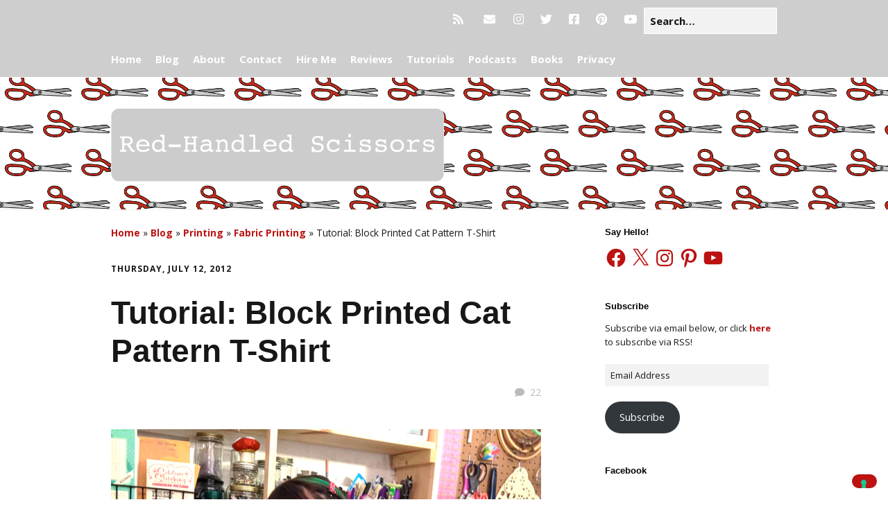

--- FILE ---
content_type: text/html; charset=UTF-8
request_url: https://www.redhandledscissors.com/2012/07/12/tutorial-modern-kitty-print-t-shirt/
body_size: 62564
content:
<!DOCTYPE html>
<!--[if lte IE 9]><html class="no-js IE9 IE" lang="en-US"><![endif]-->
<!--[if gt IE 9]><!--><html class="no-js" lang="en-US"><!--<![endif]-->
	<head>
				<meta charset="UTF-8" />
	<meta name='robots' content='index, follow, max-image-preview:large, max-snippet:-1, max-video-preview:-1' />
			<link rel="dns-prefetch" href="//fonts.googleapis.com" />
			<script type="text/javascript">
			/* <![CDATA[ */
			document.documentElement.className = document.documentElement.className.replace(new RegExp('(^|\\s)no-js(\\s|$)'), '$1js$2');
			/* ]]> */
		</script>
	<!-- Jetpack Site Verification Tags -->
<meta name="google-site-verification" content="rhrUPv53QzH_r6tlerrN_3Q_ve-ikVSWkJlJQArpYxw" />
<meta name="p:domain_verify" content="3f934afe0b8e4b0a835c852b9ee07c67" />

	<!-- This site is optimized with the Yoast SEO Premium plugin v25.8 (Yoast SEO v26.5) - https://yoast.com/wordpress/plugins/seo/ -->
	<title>Tutorial: Block Printed Cat Pattern T-Shirt | Red-Handled Scissors</title>
	<meta name="description" content="Try your hand at bold, modern block printing with my block printed cat pattern t-shirt tutorial! This simple DIY method is fun and easy!" />
	<link rel="canonical" href="https://www.redhandledscissors.com/2012/07/12/tutorial-modern-kitty-print-t-shirt/" />
	<meta property="og:locale" content="en_US" />
	<meta property="og:type" content="article" />
	<meta property="og:title" content="Tutorial: Block Printed Cat Pattern T-Shirt" />
	<meta property="og:description" content="Try your hand at bold, modern block printing with my block printed cat pattern t-shirt tutorial! This simple DIY method is fun and easy!" />
	<meta property="og:url" content="https://www.redhandledscissors.com/2012/07/12/tutorial-modern-kitty-print-t-shirt/" />
	<meta property="og:site_name" content="Red-Handled Scissors" />
	<meta property="article:publisher" content="http://www.facebook.com/redhandledscissors" />
	<meta property="article:author" content="https://www.facebook.com/redhandledscissors/" />
	<meta property="article:published_time" content="2012-07-12T18:32:32+00:00" />
	<meta property="article:modified_time" content="2018-03-09T16:40:01+00:00" />
	<meta property="og:image" content="https://www.redhandledscissors.com/wp-content/uploads/2012/07/Kitty_print_t-shirt_tutorial_final_01_large_RHS.jpg" />
	<meta property="og:image:width" content="1280" />
	<meta property="og:image:height" content="1280" />
	<meta property="og:image:type" content="image/jpeg" />
	<meta name="author" content="Haley Pierson-Cox" />
	<meta name="twitter:card" content="summary_large_image" />
	<meta name="twitter:description" content="Try your hand at bold, modern block printing with my block printed cat pattern t-shirt tutorial! This simple DIY method is fun and easy!" />
	<meta name="twitter:image" content="https://www.redhandledscissors.com/wp-content/uploads/2012/07/Kitty_print_t-shirt_tutorial_final_01_large_RHS.jpg" />
	<meta name="twitter:creator" content="@haleykscissors" />
	<meta name="twitter:site" content="@haleykscissors" />
	<meta name="twitter:label1" content="Written by" />
	<meta name="twitter:data1" content="Haley Pierson-Cox" />
	<meta name="twitter:label2" content="Est. reading time" />
	<meta name="twitter:data2" content="3 minutes" />
	<script type="application/ld+json" class="yoast-schema-graph">{"@context":"https://schema.org","@graph":[{"@type":"Article","@id":"https://www.redhandledscissors.com/2012/07/12/tutorial-modern-kitty-print-t-shirt/#article","isPartOf":{"@id":"https://www.redhandledscissors.com/2012/07/12/tutorial-modern-kitty-print-t-shirt/"},"author":{"name":"Haley Pierson-Cox","@id":"https://www.redhandledscissors.com/#/schema/person/1e1b0d0bde86596b716d431f9e35e713"},"headline":"Tutorial: Block Printed Cat Pattern T-Shirt","datePublished":"2012-07-12T18:32:32+00:00","dateModified":"2018-03-09T16:40:01+00:00","mainEntityOfPage":{"@id":"https://www.redhandledscissors.com/2012/07/12/tutorial-modern-kitty-print-t-shirt/"},"wordCount":693,"commentCount":22,"publisher":{"@id":"https://www.redhandledscissors.com/#organization"},"image":{"@id":"https://www.redhandledscissors.com/2012/07/12/tutorial-modern-kitty-print-t-shirt/#primaryimage"},"thumbnailUrl":"https://www.redhandledscissors.com/wp-content/uploads/2012/07/Kitty_print_t-shirt_tutorial_final_01_large_RHS.jpg","keywords":["block printed cat pattern t-shirt","block printing","cat block print"],"articleSection":["Cats","Fabric Crafts","Fabric Printing","Gift Ideas","Painting","Printable Patterns","Printing","Printing and Dyeing Tutorial","Tutorials"],"inLanguage":"en-US","potentialAction":[{"@type":"CommentAction","name":"Comment","target":["https://www.redhandledscissors.com/2012/07/12/tutorial-modern-kitty-print-t-shirt/#respond"]}]},{"@type":"WebPage","@id":"https://www.redhandledscissors.com/2012/07/12/tutorial-modern-kitty-print-t-shirt/","url":"https://www.redhandledscissors.com/2012/07/12/tutorial-modern-kitty-print-t-shirt/","name":"Tutorial: Block Printed Cat Pattern T-Shirt | Red-Handled Scissors","isPartOf":{"@id":"https://www.redhandledscissors.com/#website"},"primaryImageOfPage":{"@id":"https://www.redhandledscissors.com/2012/07/12/tutorial-modern-kitty-print-t-shirt/#primaryimage"},"image":{"@id":"https://www.redhandledscissors.com/2012/07/12/tutorial-modern-kitty-print-t-shirt/#primaryimage"},"thumbnailUrl":"https://www.redhandledscissors.com/wp-content/uploads/2012/07/Kitty_print_t-shirt_tutorial_final_01_large_RHS.jpg","datePublished":"2012-07-12T18:32:32+00:00","dateModified":"2018-03-09T16:40:01+00:00","description":"Try your hand at bold, modern block printing with my block printed cat pattern t-shirt tutorial! This simple DIY method is fun and easy!","breadcrumb":{"@id":"https://www.redhandledscissors.com/2012/07/12/tutorial-modern-kitty-print-t-shirt/#breadcrumb"},"inLanguage":"en-US","potentialAction":[{"@type":"ReadAction","target":["https://www.redhandledscissors.com/2012/07/12/tutorial-modern-kitty-print-t-shirt/"]}]},{"@type":"ImageObject","inLanguage":"en-US","@id":"https://www.redhandledscissors.com/2012/07/12/tutorial-modern-kitty-print-t-shirt/#primaryimage","url":"https://www.redhandledscissors.com/wp-content/uploads/2012/07/Kitty_print_t-shirt_tutorial_final_01_large_RHS.jpg","contentUrl":"https://www.redhandledscissors.com/wp-content/uploads/2012/07/Kitty_print_t-shirt_tutorial_final_01_large_RHS.jpg","width":1280,"height":1280,"caption":"Tutorial: Block Printed Cat Pattern T-Shirt | Red-Handled Scissors"},{"@type":"BreadcrumbList","@id":"https://www.redhandledscissors.com/2012/07/12/tutorial-modern-kitty-print-t-shirt/#breadcrumb","itemListElement":[{"@type":"ListItem","position":1,"name":"Home","item":"https://www.redhandledscissors.com/"},{"@type":"ListItem","position":2,"name":"Blog","item":"https://www.redhandledscissors.com/blog/"},{"@type":"ListItem","position":3,"name":"Printing","item":"https://www.redhandledscissors.com/category/printing/"},{"@type":"ListItem","position":4,"name":"Fabric Printing","item":"https://www.redhandledscissors.com/category/printing/fabric-printing/"},{"@type":"ListItem","position":5,"name":"Tutorial: Block Printed Cat Pattern T-Shirt"}]},{"@type":"WebSite","@id":"https://www.redhandledscissors.com/#website","url":"https://www.redhandledscissors.com/","name":"Red-Handled Scissors","description":"Brooklyn-Based DIY from a Gal in Granny Glasses","publisher":{"@id":"https://www.redhandledscissors.com/#organization"},"potentialAction":[{"@type":"SearchAction","target":{"@type":"EntryPoint","urlTemplate":"https://www.redhandledscissors.com/?s={search_term_string}"},"query-input":{"@type":"PropertyValueSpecification","valueRequired":true,"valueName":"search_term_string"}}],"inLanguage":"en-US"},{"@type":"Organization","@id":"https://www.redhandledscissors.com/#organization","name":"Red-Handled Scissors","url":"https://www.redhandledscissors.com/","logo":{"@type":"ImageObject","inLanguage":"en-US","@id":"https://www.redhandledscissors.com/#/schema/logo/image/","url":"https://www.redhandledscissors.com/wp-content/uploads/2017/05/haley_redhandledscissors_icon_1200.png","contentUrl":"https://www.redhandledscissors.com/wp-content/uploads/2017/05/haley_redhandledscissors_icon_1200.png","width":1201,"height":1201,"caption":"Red-Handled Scissors"},"image":{"@id":"https://www.redhandledscissors.com/#/schema/logo/image/"},"sameAs":["http://www.facebook.com/redhandledscissors","https://x.com/haleykscissors","http://instagram.com/redhandledscissors/","http://www.pinterest.com/redhandledscissors/","https://www.youtube.com/c/redhandledscissorsblog"]},{"@type":"Person","@id":"https://www.redhandledscissors.com/#/schema/person/1e1b0d0bde86596b716d431f9e35e713","name":"Haley Pierson-Cox","image":{"@type":"ImageObject","inLanguage":"en-US","@id":"https://www.redhandledscissors.com/#/schema/person/image/","url":"https://secure.gravatar.com/avatar/afd2f472e5465e9cf284389f3d7b0102425b26218eb77fa0b5d1a8ab4bd70868?s=96&d=identicon&r=r","contentUrl":"https://secure.gravatar.com/avatar/afd2f472e5465e9cf284389f3d7b0102425b26218eb77fa0b5d1a8ab4bd70868?s=96&d=identicon&r=r","caption":"Haley Pierson-Cox"},"description":"Haley Pierson-Cox is the head creative at Red-Handled Scissors. She's a knitter, sewer, maker, cross-stitcher, lover of cats, purveyor of quirk, an author of cross-stitch books, and avid swearing enthusiast! (She's also sometimes an irritable cartoon called Tiny Cranky Haley.)","sameAs":["https://redhandledscissors.com","https://www.facebook.com/redhandledscissors/","https://www.instagram.com/redhandledscissors/","https://www.pinterest.com/redhandledscissors/","https://x.com/haleykscissors","https://www.youtube.com/c/RedHandledScissorsBlog"]}]}</script>
	<!-- / Yoast SEO Premium plugin. -->


<link rel='dns-prefetch' href='//www.redhandledscissors.com' />
<link rel='dns-prefetch' href='//stats.wp.com' />
<link rel='dns-prefetch' href='//www.googletagmanager.com' />
<link rel='dns-prefetch' href='//widgets.wp.com' />
<link rel='dns-prefetch' href='//s0.wp.com' />
<link rel='dns-prefetch' href='//0.gravatar.com' />
<link rel='dns-prefetch' href='//1.gravatar.com' />
<link rel='dns-prefetch' href='//2.gravatar.com' />
<link rel='dns-prefetch' href='//jetpack.wordpress.com' />
<link rel='dns-prefetch' href='//public-api.wordpress.com' />
<link rel='dns-prefetch' href='//pagead2.googlesyndication.com' />
<link rel="alternate" type="application/rss+xml" title="Red-Handled Scissors &raquo; Feed" href="https://www.redhandledscissors.com/feed/" />
<link rel="alternate" type="application/rss+xml" title="Red-Handled Scissors &raquo; Comments Feed" href="https://www.redhandledscissors.com/comments/feed/" />
<link rel="alternate" type="application/rss+xml" title="Red-Handled Scissors &raquo; Tutorial: Block Printed Cat Pattern T-Shirt Comments Feed" href="https://www.redhandledscissors.com/2012/07/12/tutorial-modern-kitty-print-t-shirt/feed/" />
<link rel="alternate" title="oEmbed (JSON)" type="application/json+oembed" href="https://www.redhandledscissors.com/wp-json/oembed/1.0/embed?url=https%3A%2F%2Fwww.redhandledscissors.com%2F2012%2F07%2F12%2Ftutorial-modern-kitty-print-t-shirt%2F" />
<link rel="alternate" title="oEmbed (XML)" type="text/xml+oembed" href="https://www.redhandledscissors.com/wp-json/oembed/1.0/embed?url=https%3A%2F%2Fwww.redhandledscissors.com%2F2012%2F07%2F12%2Ftutorial-modern-kitty-print-t-shirt%2F&#038;format=xml" />
<style id='wp-img-auto-sizes-contain-inline-css' type='text/css'>
img:is([sizes=auto i],[sizes^="auto," i]){contain-intrinsic-size:3000px 1500px}
/*# sourceURL=wp-img-auto-sizes-contain-inline-css */
</style>
<link rel='stylesheet' id='wpra-lightbox-css' href='https://www.redhandledscissors.com/wp-content/plugins/wp-rss-aggregator/core/css/jquery-colorbox.css?ver=1.4.33' type='text/css' media='all' />
<link rel='stylesheet' id='jetpack_related-posts-css' href='https://www.redhandledscissors.com/wp-content/plugins/jetpack/modules/related-posts/related-posts.css?ver=20240116' type='text/css' media='all' />
<link rel='stylesheet' id='sbi_styles-css' href='https://www.redhandledscissors.com/wp-content/plugins/instagram-feed/css/sbi-styles.min.css?ver=6.10.0' type='text/css' media='all' />
<style id='wp-emoji-styles-inline-css' type='text/css'>

	img.wp-smiley, img.emoji {
		display: inline !important;
		border: none !important;
		box-shadow: none !important;
		height: 1em !important;
		width: 1em !important;
		margin: 0 0.07em !important;
		vertical-align: -0.1em !important;
		background: none !important;
		padding: 0 !important;
	}
/*# sourceURL=wp-emoji-styles-inline-css */
</style>
<style id='wp-block-library-inline-css' type='text/css'>
:root{--wp-block-synced-color:#7a00df;--wp-block-synced-color--rgb:122,0,223;--wp-bound-block-color:var(--wp-block-synced-color);--wp-editor-canvas-background:#ddd;--wp-admin-theme-color:#007cba;--wp-admin-theme-color--rgb:0,124,186;--wp-admin-theme-color-darker-10:#006ba1;--wp-admin-theme-color-darker-10--rgb:0,107,160.5;--wp-admin-theme-color-darker-20:#005a87;--wp-admin-theme-color-darker-20--rgb:0,90,135;--wp-admin-border-width-focus:2px}@media (min-resolution:192dpi){:root{--wp-admin-border-width-focus:1.5px}}.wp-element-button{cursor:pointer}:root .has-very-light-gray-background-color{background-color:#eee}:root .has-very-dark-gray-background-color{background-color:#313131}:root .has-very-light-gray-color{color:#eee}:root .has-very-dark-gray-color{color:#313131}:root .has-vivid-green-cyan-to-vivid-cyan-blue-gradient-background{background:linear-gradient(135deg,#00d084,#0693e3)}:root .has-purple-crush-gradient-background{background:linear-gradient(135deg,#34e2e4,#4721fb 50%,#ab1dfe)}:root .has-hazy-dawn-gradient-background{background:linear-gradient(135deg,#faaca8,#dad0ec)}:root .has-subdued-olive-gradient-background{background:linear-gradient(135deg,#fafae1,#67a671)}:root .has-atomic-cream-gradient-background{background:linear-gradient(135deg,#fdd79a,#004a59)}:root .has-nightshade-gradient-background{background:linear-gradient(135deg,#330968,#31cdcf)}:root .has-midnight-gradient-background{background:linear-gradient(135deg,#020381,#2874fc)}:root{--wp--preset--font-size--normal:16px;--wp--preset--font-size--huge:42px}.has-regular-font-size{font-size:1em}.has-larger-font-size{font-size:2.625em}.has-normal-font-size{font-size:var(--wp--preset--font-size--normal)}.has-huge-font-size{font-size:var(--wp--preset--font-size--huge)}.has-text-align-center{text-align:center}.has-text-align-left{text-align:left}.has-text-align-right{text-align:right}.has-fit-text{white-space:nowrap!important}#end-resizable-editor-section{display:none}.aligncenter{clear:both}.items-justified-left{justify-content:flex-start}.items-justified-center{justify-content:center}.items-justified-right{justify-content:flex-end}.items-justified-space-between{justify-content:space-between}.screen-reader-text{border:0;clip-path:inset(50%);height:1px;margin:-1px;overflow:hidden;padding:0;position:absolute;width:1px;word-wrap:normal!important}.screen-reader-text:focus{background-color:#ddd;clip-path:none;color:#444;display:block;font-size:1em;height:auto;left:5px;line-height:normal;padding:15px 23px 14px;text-decoration:none;top:5px;width:auto;z-index:100000}html :where(.has-border-color){border-style:solid}html :where([style*=border-top-color]){border-top-style:solid}html :where([style*=border-right-color]){border-right-style:solid}html :where([style*=border-bottom-color]){border-bottom-style:solid}html :where([style*=border-left-color]){border-left-style:solid}html :where([style*=border-width]){border-style:solid}html :where([style*=border-top-width]){border-top-style:solid}html :where([style*=border-right-width]){border-right-style:solid}html :where([style*=border-bottom-width]){border-bottom-style:solid}html :where([style*=border-left-width]){border-left-style:solid}html :where(img[class*=wp-image-]){height:auto;max-width:100%}:where(figure){margin:0 0 1em}html :where(.is-position-sticky){--wp-admin--admin-bar--position-offset:var(--wp-admin--admin-bar--height,0px)}@media screen and (max-width:600px){html :where(.is-position-sticky){--wp-admin--admin-bar--position-offset:0px}}

/*# sourceURL=wp-block-library-inline-css */
</style><style id='global-styles-inline-css' type='text/css'>
:root{--wp--preset--aspect-ratio--square: 1;--wp--preset--aspect-ratio--4-3: 4/3;--wp--preset--aspect-ratio--3-4: 3/4;--wp--preset--aspect-ratio--3-2: 3/2;--wp--preset--aspect-ratio--2-3: 2/3;--wp--preset--aspect-ratio--16-9: 16/9;--wp--preset--aspect-ratio--9-16: 9/16;--wp--preset--color--black: #000000;--wp--preset--color--cyan-bluish-gray: #abb8c3;--wp--preset--color--white: #ffffff;--wp--preset--color--pale-pink: #f78da7;--wp--preset--color--vivid-red: #cf2e2e;--wp--preset--color--luminous-vivid-orange: #ff6900;--wp--preset--color--luminous-vivid-amber: #fcb900;--wp--preset--color--light-green-cyan: #7bdcb5;--wp--preset--color--vivid-green-cyan: #00d084;--wp--preset--color--pale-cyan-blue: #8ed1fc;--wp--preset--color--vivid-cyan-blue: #0693e3;--wp--preset--color--vivid-purple: #9b51e0;--wp--preset--gradient--vivid-cyan-blue-to-vivid-purple: linear-gradient(135deg,rgb(6,147,227) 0%,rgb(155,81,224) 100%);--wp--preset--gradient--light-green-cyan-to-vivid-green-cyan: linear-gradient(135deg,rgb(122,220,180) 0%,rgb(0,208,130) 100%);--wp--preset--gradient--luminous-vivid-amber-to-luminous-vivid-orange: linear-gradient(135deg,rgb(252,185,0) 0%,rgb(255,105,0) 100%);--wp--preset--gradient--luminous-vivid-orange-to-vivid-red: linear-gradient(135deg,rgb(255,105,0) 0%,rgb(207,46,46) 100%);--wp--preset--gradient--very-light-gray-to-cyan-bluish-gray: linear-gradient(135deg,rgb(238,238,238) 0%,rgb(169,184,195) 100%);--wp--preset--gradient--cool-to-warm-spectrum: linear-gradient(135deg,rgb(74,234,220) 0%,rgb(151,120,209) 20%,rgb(207,42,186) 40%,rgb(238,44,130) 60%,rgb(251,105,98) 80%,rgb(254,248,76) 100%);--wp--preset--gradient--blush-light-purple: linear-gradient(135deg,rgb(255,206,236) 0%,rgb(152,150,240) 100%);--wp--preset--gradient--blush-bordeaux: linear-gradient(135deg,rgb(254,205,165) 0%,rgb(254,45,45) 50%,rgb(107,0,62) 100%);--wp--preset--gradient--luminous-dusk: linear-gradient(135deg,rgb(255,203,112) 0%,rgb(199,81,192) 50%,rgb(65,88,208) 100%);--wp--preset--gradient--pale-ocean: linear-gradient(135deg,rgb(255,245,203) 0%,rgb(182,227,212) 50%,rgb(51,167,181) 100%);--wp--preset--gradient--electric-grass: linear-gradient(135deg,rgb(202,248,128) 0%,rgb(113,206,126) 100%);--wp--preset--gradient--midnight: linear-gradient(135deg,rgb(2,3,129) 0%,rgb(40,116,252) 100%);--wp--preset--font-size--small: 13px;--wp--preset--font-size--medium: 20px;--wp--preset--font-size--large: 36px;--wp--preset--font-size--x-large: 42px;--wp--preset--spacing--20: 0.44rem;--wp--preset--spacing--30: 0.67rem;--wp--preset--spacing--40: 1rem;--wp--preset--spacing--50: 1.5rem;--wp--preset--spacing--60: 2.25rem;--wp--preset--spacing--70: 3.38rem;--wp--preset--spacing--80: 5.06rem;--wp--preset--shadow--natural: 6px 6px 9px rgba(0, 0, 0, 0.2);--wp--preset--shadow--deep: 12px 12px 50px rgba(0, 0, 0, 0.4);--wp--preset--shadow--sharp: 6px 6px 0px rgba(0, 0, 0, 0.2);--wp--preset--shadow--outlined: 6px 6px 0px -3px rgb(255, 255, 255), 6px 6px rgb(0, 0, 0);--wp--preset--shadow--crisp: 6px 6px 0px rgb(0, 0, 0);}:where(.is-layout-flex){gap: 0.5em;}:where(.is-layout-grid){gap: 0.5em;}body .is-layout-flex{display: flex;}.is-layout-flex{flex-wrap: wrap;align-items: center;}.is-layout-flex > :is(*, div){margin: 0;}body .is-layout-grid{display: grid;}.is-layout-grid > :is(*, div){margin: 0;}:where(.wp-block-columns.is-layout-flex){gap: 2em;}:where(.wp-block-columns.is-layout-grid){gap: 2em;}:where(.wp-block-post-template.is-layout-flex){gap: 1.25em;}:where(.wp-block-post-template.is-layout-grid){gap: 1.25em;}.has-black-color{color: var(--wp--preset--color--black) !important;}.has-cyan-bluish-gray-color{color: var(--wp--preset--color--cyan-bluish-gray) !important;}.has-white-color{color: var(--wp--preset--color--white) !important;}.has-pale-pink-color{color: var(--wp--preset--color--pale-pink) !important;}.has-vivid-red-color{color: var(--wp--preset--color--vivid-red) !important;}.has-luminous-vivid-orange-color{color: var(--wp--preset--color--luminous-vivid-orange) !important;}.has-luminous-vivid-amber-color{color: var(--wp--preset--color--luminous-vivid-amber) !important;}.has-light-green-cyan-color{color: var(--wp--preset--color--light-green-cyan) !important;}.has-vivid-green-cyan-color{color: var(--wp--preset--color--vivid-green-cyan) !important;}.has-pale-cyan-blue-color{color: var(--wp--preset--color--pale-cyan-blue) !important;}.has-vivid-cyan-blue-color{color: var(--wp--preset--color--vivid-cyan-blue) !important;}.has-vivid-purple-color{color: var(--wp--preset--color--vivid-purple) !important;}.has-black-background-color{background-color: var(--wp--preset--color--black) !important;}.has-cyan-bluish-gray-background-color{background-color: var(--wp--preset--color--cyan-bluish-gray) !important;}.has-white-background-color{background-color: var(--wp--preset--color--white) !important;}.has-pale-pink-background-color{background-color: var(--wp--preset--color--pale-pink) !important;}.has-vivid-red-background-color{background-color: var(--wp--preset--color--vivid-red) !important;}.has-luminous-vivid-orange-background-color{background-color: var(--wp--preset--color--luminous-vivid-orange) !important;}.has-luminous-vivid-amber-background-color{background-color: var(--wp--preset--color--luminous-vivid-amber) !important;}.has-light-green-cyan-background-color{background-color: var(--wp--preset--color--light-green-cyan) !important;}.has-vivid-green-cyan-background-color{background-color: var(--wp--preset--color--vivid-green-cyan) !important;}.has-pale-cyan-blue-background-color{background-color: var(--wp--preset--color--pale-cyan-blue) !important;}.has-vivid-cyan-blue-background-color{background-color: var(--wp--preset--color--vivid-cyan-blue) !important;}.has-vivid-purple-background-color{background-color: var(--wp--preset--color--vivid-purple) !important;}.has-black-border-color{border-color: var(--wp--preset--color--black) !important;}.has-cyan-bluish-gray-border-color{border-color: var(--wp--preset--color--cyan-bluish-gray) !important;}.has-white-border-color{border-color: var(--wp--preset--color--white) !important;}.has-pale-pink-border-color{border-color: var(--wp--preset--color--pale-pink) !important;}.has-vivid-red-border-color{border-color: var(--wp--preset--color--vivid-red) !important;}.has-luminous-vivid-orange-border-color{border-color: var(--wp--preset--color--luminous-vivid-orange) !important;}.has-luminous-vivid-amber-border-color{border-color: var(--wp--preset--color--luminous-vivid-amber) !important;}.has-light-green-cyan-border-color{border-color: var(--wp--preset--color--light-green-cyan) !important;}.has-vivid-green-cyan-border-color{border-color: var(--wp--preset--color--vivid-green-cyan) !important;}.has-pale-cyan-blue-border-color{border-color: var(--wp--preset--color--pale-cyan-blue) !important;}.has-vivid-cyan-blue-border-color{border-color: var(--wp--preset--color--vivid-cyan-blue) !important;}.has-vivid-purple-border-color{border-color: var(--wp--preset--color--vivid-purple) !important;}.has-vivid-cyan-blue-to-vivid-purple-gradient-background{background: var(--wp--preset--gradient--vivid-cyan-blue-to-vivid-purple) !important;}.has-light-green-cyan-to-vivid-green-cyan-gradient-background{background: var(--wp--preset--gradient--light-green-cyan-to-vivid-green-cyan) !important;}.has-luminous-vivid-amber-to-luminous-vivid-orange-gradient-background{background: var(--wp--preset--gradient--luminous-vivid-amber-to-luminous-vivid-orange) !important;}.has-luminous-vivid-orange-to-vivid-red-gradient-background{background: var(--wp--preset--gradient--luminous-vivid-orange-to-vivid-red) !important;}.has-very-light-gray-to-cyan-bluish-gray-gradient-background{background: var(--wp--preset--gradient--very-light-gray-to-cyan-bluish-gray) !important;}.has-cool-to-warm-spectrum-gradient-background{background: var(--wp--preset--gradient--cool-to-warm-spectrum) !important;}.has-blush-light-purple-gradient-background{background: var(--wp--preset--gradient--blush-light-purple) !important;}.has-blush-bordeaux-gradient-background{background: var(--wp--preset--gradient--blush-bordeaux) !important;}.has-luminous-dusk-gradient-background{background: var(--wp--preset--gradient--luminous-dusk) !important;}.has-pale-ocean-gradient-background{background: var(--wp--preset--gradient--pale-ocean) !important;}.has-electric-grass-gradient-background{background: var(--wp--preset--gradient--electric-grass) !important;}.has-midnight-gradient-background{background: var(--wp--preset--gradient--midnight) !important;}.has-small-font-size{font-size: var(--wp--preset--font-size--small) !important;}.has-medium-font-size{font-size: var(--wp--preset--font-size--medium) !important;}.has-large-font-size{font-size: var(--wp--preset--font-size--large) !important;}.has-x-large-font-size{font-size: var(--wp--preset--font-size--x-large) !important;}
/*# sourceURL=global-styles-inline-css */
</style>

<style id='classic-theme-styles-inline-css' type='text/css'>
/*! This file is auto-generated */
.wp-block-button__link{color:#fff;background-color:#32373c;border-radius:9999px;box-shadow:none;text-decoration:none;padding:calc(.667em + 2px) calc(1.333em + 2px);font-size:1.125em}.wp-block-file__button{background:#32373c;color:#fff;text-decoration:none}
/*# sourceURL=/wp-includes/css/classic-themes.min.css */
</style>
<link rel='stylesheet' id='jetpack-instant-search-css' href='https://www.redhandledscissors.com/wp-content/plugins/jetpack/jetpack_vendor/automattic/jetpack-search/build/instant-search/jp-search.chunk-main-payload.css?minify=false&#038;ver=a9cf87fff4e38de9bc98' type='text/css' media='all' />
<link rel='stylesheet' id='make-google-font-css' href='//fonts.googleapis.com/css?family=Open+Sans%3Aregular%2Citalic%2C700%2C700italic&#038;ver=1.10.9#038;subset=latin' type='text/css' media='all' />
<link rel='stylesheet' id='font-awesome-css' href='https://www.redhandledscissors.com/wp-content/themes/make/css/libs/font-awesome/css/font-awesome.min.css?ver=5.15.2' type='text/css' media='all' />
<link rel='stylesheet' id='make-parent-css' href='https://www.redhandledscissors.com/wp-content/themes/make/style.css?ver=1.10.9' type='text/css' media='all' />
<link rel='stylesheet' id='make-main-css' href='https://www.redhandledscissors.com/wp-content/themes/make-child-theme/style.css?ver=1.0.0' type='text/css' media='all' />
<link rel='stylesheet' id='make-print-css' href='https://www.redhandledscissors.com/wp-content/themes/make/css/print.css?ver=1.10.9' type='text/css' media='print' />
<link rel='stylesheet' id='jetpack_likes-css' href='https://www.redhandledscissors.com/wp-content/plugins/jetpack/modules/likes/style.css?ver=15.3.1' type='text/css' media='all' />
<link rel='stylesheet' id='jetpack-subscriptions-css' href='https://www.redhandledscissors.com/wp-content/plugins/jetpack/_inc/build/subscriptions/subscriptions.min.css?ver=15.3.1' type='text/css' media='all' />
<style id='jetpack_facebook_likebox-inline-css' type='text/css'>
.widget_facebook_likebox {
	overflow: hidden;
}

/*# sourceURL=https://www.redhandledscissors.com/wp-content/plugins/jetpack/modules/widgets/facebook-likebox/style.css */
</style>
<link rel='stylesheet' id='sharedaddy-css' href='https://www.redhandledscissors.com/wp-content/plugins/jetpack/modules/sharedaddy/sharing.css?ver=15.3.1' type='text/css' media='all' />
<link rel='stylesheet' id='social-logos-css' href='https://www.redhandledscissors.com/wp-content/plugins/jetpack/_inc/social-logos/social-logos.min.css?ver=15.3.1' type='text/css' media='all' />
<script type="text/javascript" src="https://www.redhandledscissors.com/wp-includes/js/jquery/jquery.min.js?ver=3.7.1" id="jquery-core-js"></script>
<script type="text/javascript" src="https://www.redhandledscissors.com/wp-includes/js/jquery/jquery-migrate.min.js?ver=3.4.1" id="jquery-migrate-js"></script>
<script type="text/javascript" id="jetpack_related-posts-js-extra">
/* <![CDATA[ */
var related_posts_js_options = {"post_heading":"h4"};
//# sourceURL=jetpack_related-posts-js-extra
/* ]]> */
</script>
<script type="text/javascript" src="https://www.redhandledscissors.com/wp-content/plugins/jetpack/_inc/build/related-posts/related-posts.min.js?ver=20240116" id="jetpack_related-posts-js"></script>

<!-- Google tag (gtag.js) snippet added by Site Kit -->
<!-- Google Analytics snippet added by Site Kit -->
<script type="text/javascript" src="https://www.googletagmanager.com/gtag/js?id=G-WP3ET6DN3M" id="google_gtagjs-js" async></script>
<script type="text/javascript" id="google_gtagjs-js-after">
/* <![CDATA[ */
window.dataLayer = window.dataLayer || [];function gtag(){dataLayer.push(arguments);}
gtag("set","linker",{"domains":["www.redhandledscissors.com"]});
gtag("js", new Date());
gtag("set", "developer_id.dZTNiMT", true);
gtag("config", "G-WP3ET6DN3M");
 window._googlesitekit = window._googlesitekit || {}; window._googlesitekit.throttledEvents = []; window._googlesitekit.gtagEvent = (name, data) => { var key = JSON.stringify( { name, data } ); if ( !! window._googlesitekit.throttledEvents[ key ] ) { return; } window._googlesitekit.throttledEvents[ key ] = true; setTimeout( () => { delete window._googlesitekit.throttledEvents[ key ]; }, 5 ); gtag( "event", name, { ...data, event_source: "site-kit" } ); }; 
//# sourceURL=google_gtagjs-js-after
/* ]]> */
</script>
<link rel="https://api.w.org/" href="https://www.redhandledscissors.com/wp-json/" /><link rel="alternate" title="JSON" type="application/json" href="https://www.redhandledscissors.com/wp-json/wp/v2/posts/6090" /><link rel="EditURI" type="application/rsd+xml" title="RSD" href="https://www.redhandledscissors.com/xmlrpc.php?rsd" />
<meta name="generator" content="WordPress 6.9" />
<link rel='shortlink' href='https://wp.me/p8HPFx-1Ae' />
<meta name="generator" content="Site Kit by Google 1.167.0" />	<style>img#wpstats{display:none}</style>
				<meta name="viewport" content="width=device-width, initial-scale=1" />
				<link rel="pingback" href="https://www.redhandledscissors.com/xmlrpc.php">
	
<!-- Google AdSense meta tags added by Site Kit -->
<meta name="google-adsense-platform-account" content="ca-host-pub-2644536267352236">
<meta name="google-adsense-platform-domain" content="sitekit.withgoogle.com">
<!-- End Google AdSense meta tags added by Site Kit -->
<style type="text/css" id="custom-background-css">
body.custom-background { background-color: #ffffff; }
</style>
	
<!-- Google AdSense snippet added by Site Kit -->
<script type="text/javascript" async="async" src="https://pagead2.googlesyndication.com/pagead/js/adsbygoogle.js?client=ca-pub-9015276322448808&amp;host=ca-host-pub-2644536267352236" crossorigin="anonymous"></script>

<!-- End Google AdSense snippet added by Site Kit -->

<!-- Begin Make Inline CSS -->
<style type="text/css">
.header-bar,.header-text,.header-bar .search-form input,.header-bar .menu a,.header-navigation .mobile-menu ul.menu li a{font-size:15px;font-size:1.5rem;font-weight:bold;}.color-primary-text,a,.entry-author-byline a.vcard,.entry-footer a:hover,.comment-form .required,ul.ttfmake-list-dot li:before,ol.ttfmake-list-dot li:before,.entry-comment-count a:hover,.comment-count-icon a:hover{color:#bc1212;}.color-primary-background,.ttfmake-button.color-primary-background{background-color:#bc1212;}.color-primary-border{border-color:#bc1212;}.color-secondary-text,.builder-section-banner .cycle-pager,.ttfmake-shortcode-slider .cycle-pager,.builder-section-banner .cycle-prev:before,.builder-section-banner .cycle-next:before,.ttfmake-shortcode-slider .cycle-prev:before,.ttfmake-shortcode-slider .cycle-next:before,.ttfmake-shortcode-slider .cycle-caption{color:#f2f2f2;}.color-secondary-background,blockquote.ttfmake-testimonial,tt,kbd,pre,code,samp,var,textarea,input[type="date"],input[type="datetime"],input[type="datetime-local"],input[type="email"],input[type="month"],input[type="number"],input[type="password"],input[type="search"],input[type="tel"],input[type="text"],input[type="time"],input[type="url"],input[type="week"],.ttfmake-button.color-secondary-background,button.color-secondary-background,input[type="button"].color-secondary-background,input[type="reset"].color-secondary-background,input[type="submit"].color-secondary-background,.sticky-post-label{background-color:#f2f2f2;}.color-secondary-border,table,table th,table td,.header-layout-3 .site-navigation .menu,.widget_tag_cloud a,.widget_product_tag_cloud a{border-color:#f2f2f2;}hr,hr.ttfmake-line-dashed,hr.ttfmake-line-double,blockquote.ttfmake-testimonial:after{border-top-color:#f2f2f2;}.comment-body,.post,.page,.search article.post,.search article.page,.widget li{border-bottom-color:#f2f2f2;}a:hover,a:focus,.entry-author-byline a.vcard:hover,.entry-author-byline a.vcard:focus{color:#9b9b9b;}button,.ttfmake-button,input[type="button"],input[type="reset"],input[type="submit"],.site-main .gform_wrapper .gform_footer input.button{background-color:#bc1212;}button:hover,button:focus,.ttfmake-button:hover,.ttfmake-button:focus,input[type="button"]:hover,input[type="button"]:focus,input[type="reset"]:hover,input[type="reset"]:focus,input[type="submit"]:hover,input[type="submit"]:focus,.site-main .gform_wrapper .gform_footer input.button:hover,.site-main .gform_wrapper .gform_footer input.button:focus{background-color:#dd7777;}.header-bar,.header-bar .search-form input,.header-social-links li:first-of-type,.header-social-links li a{border-color:rgba(255, 255, 255, 1);}.header-bar{background-color:rgba(206, 206, 206, 1);}.sidebar .widget-title,.sidebar .widgettitle,.sidebar .widget-title a,.sidebar .widgettitle a{color:#000000;}.sidebar a{color:#bc1212;}.sidebar a:hover,.sidebar a:focus{color:#dd7777;}.site-footer *:not(select){border-color:#ffffff !important;}.site-footer{background-color:rgba(206, 206, 206, 1);}.site-header-main{background-image:url(https://www.redhandledscissors.com/wp-content/uploads/2021/03/red_handled_scissors_header_pattern_ret_update_4800x2400.png);background-repeat:no-repeat;background-position:center;background-attachment:scroll;background-size:cover;}div.custom-logo{background-image:url("https://www.redhandledscissors.com/wp-content/uploads/2021/03/red_handled_scissors_header_title_text_4800x1056.png");width:960px;}div.custom-logo a{padding-bottom:22%;}.builder-section-postlist .ttfmp-post-list-item-footer a:hover,.ttfmp-widget-post-list .ttfmp-post-list-item-comment-link:hover{color:#bc1212;}.makeplus-is-sticky{position:absolute;z-index:9999;}.boxed .makeplus-is-sticky{max-width:1024px;}.sticky-site-header:not(.makeplus-is-sticky),.sticky-header-bar .header-bar:not(.makeplus-is-sticky){visibility:hidden;}
@media screen and (min-width: 800px){.site-navigation ul.menu ul a:hover,.site-navigation ul.menu ul a:focus,.site-navigation .menu ul ul a:hover,.site-navigation .menu ul ul a:focus{background-color:#bc1212;}.site-navigation .menu .sub-menu,.site-navigation .menu .children{background-color:#f2f2f2;}.boxed .makeplus-is-sticky{max-width:1144px;}}
@media screen and (min-width: 600px){.makeplus-is-sticky{position:fixed;}}
</style>
<!-- End Make Inline CSS -->
<link rel="icon" href="https://www.redhandledscissors.com/wp-content/uploads/2020/08/image-50x50.jpg" sizes="32x32" />
<link rel="icon" href="https://www.redhandledscissors.com/wp-content/uploads/2020/08/image-620x620.jpg" sizes="192x192" />
<link rel="apple-touch-icon" href="https://www.redhandledscissors.com/wp-content/uploads/2020/08/image-620x620.jpg" />
<meta name="msapplication-TileImage" content="https://www.redhandledscissors.com/wp-content/uploads/2020/08/image-620x620.jpg" />
		<style type="text/css" id="wp-custom-css">
			/*
Welcome to Custom CSS!

To learn how this works, see http://wp.me/PEmnE-Bt
*/
/* Red menu toggle button for mobile */
.menu-toggle {
	background-color: #bc1212;
}

/* Header menu dark grey hover */
.header-navigation a:hover {
	color: #6d6d6d !important;
}	
/* Header menu selected item bold red */
.current-menu-item > a {
	color:#BC1212 !important;
}
/* Next page dark grey hover */
.nav-next a:hover {
	color: #6d6d6d !important;
}	
/* Previous page dark grey hover */
.nav-previous a:hover {
	color: #6d6d6d !important;
}

/* Blockquote grey background with itallic font */
blockquote {
	font-family: Georgia, serif;
	font-size: 10px !important;
	font-style: italic;
	margin: 0.25em 0;
	padding: 0.25em 40px;
	line-height: 1.45;
	position: relative;
	color: #383838;
	background:#f7f7f7;
}
/* Blockquote font size */
blockquote p {
	font-size: 17px !important;
	padding-top: 10px;
}
/* Blockquote large quote */	
blockquote:before {
	display: block;
	content: "\201C";
	font-size: 80px;
	position: absolute;
	left: -10px;
	top: -10px;
	color: #7a7a7a;
}
/* Box div dark red dashed line */
.boxed {
  border: 2px dashed #b30000;
  padding: 10px;
  margin-left: 2px;
	margin-right: 2px;
	margin-top: 10px;
	margin-bottom: 10px;
}
/* Ordered list indent */
ol.post_list {
	list-style-position: inside;
}
.post_list li {
	padding: 15px;
}
/* header menu selected item white background, rounded corners */
.current-menu-item > a {
	background-color: #fff !important;
	border-radius: 10px;
	padding: 5px !important;
}
.mobile-menu li {
	margin-top: 5px;
}

/*Padding below Google Adsense*/
.google-auto-placed { 
	border-top: 1px solid #ececec;
	border-bottom: 1px solid #ececec;
	border-spacing: 5px !important;
	margin-bottom: 10px !important;
	margin-top: 10px !important;
	position: relative !important;
}

/*Border below header*/
.site-header {
	border-bottom: 1px solid #f2f2f2 !important;
}

/*Tutorial Menu*/
#nav_menu-6 ul {
	display: inline;
	list-style: circle !important;
}

#nav_menu-6 li {
	padding: 5px 2px 5px 2px;
	border-bottom: none;
	float: left;
	font-size: 15px;
}

#nav_menu-6 li::before {
  content: "•";
	padding-right: 5px;
  color: #6d6d6d;
}

/*Review Menu*/

#nav_menu-8 ul {
	display: inline;
	list-style: circle !important;
}

#nav_menu-8 li {
	padding: 5px 2px 5px 2px;
	border-bottom: none;
	float: left;
	font-size: 15px;
}

#nav_menu-8 li::before {
  content: "•";
	padding-right: 5px;
  color: #6d6d6d;
}

/*Patreon Spacing*/
#custom_html-8 {
	margin-bottom: 12px;
}

/*Social Icons Spacing*/
#jetpack_widget_social_icons-5 {
	margin-bottom: -10px;
}

/*Podcast Spacing*/
#media_image-3 {
	margin-bottom: 25px;
}
		</style>
		
<script type="text/javascript">
var _iub = _iub || [];
_iub.csConfiguration = {"ccpaApplies":true,"consentOnScroll":false,"ccpaNoticeDisplay":false,"ccpaAcknowledgeOnDisplay":true,"whitelabel":false,"lang":"en","siteId":1077964,"perPurposeConsent":true,"enableCMP":true,"googleAdditionalConsentMode":true,"enableCcpa":true,"countryDetection":true,"cookiePolicyId":90197791, "banner":{ "acceptButtonDisplay":true,"customizeButtonDisplay":true,"acceptButtonColor":"#0073CE","acceptButtonCaptionColor":"white","customizeButtonColor":"#DADADA","customizeButtonCaptionColor":"#4D4D4D","rejectButtonColor":"#0073CE","rejectButtonCaptionColor":"white","textColor":"black","backgroundColor":"white","rejectButtonDisplay":true }};
</script>
<script type="text/javascript" src="//cdn.iubenda.com/cs/tcf/stub-v2.js"></script>
<script type="text/javascript" src="//cdn.iubenda.com/cs/ccpa/stub.js"></script>
<script type="text/javascript" src="//cdn.iubenda.com/cs/iubenda_cs.js" charset="UTF-8" async></script>
		
	<link rel='stylesheet' id='jetpack-swiper-library-css' href='https://www.redhandledscissors.com/wp-content/plugins/jetpack/_inc/blocks/swiper.css?ver=15.3.1' type='text/css' media='all' />
<link rel='stylesheet' id='jetpack-carousel-css' href='https://www.redhandledscissors.com/wp-content/plugins/jetpack/modules/carousel/jetpack-carousel.css?ver=15.3.1' type='text/css' media='all' />
<link rel='stylesheet' id='jetpack-widget-social-icons-styles-css' href='https://www.redhandledscissors.com/wp-content/plugins/jetpack/modules/widgets/social-icons/social-icons.css?ver=20170506' type='text/css' media='all' />
</head>

	<body class="wp-singular post-template-default single single-post postid-6090 single-format-standard custom-background wp-custom-logo wp-theme-make wp-child-theme-make-child-theme jps-theme-make-child-theme view-post full-width has-right-sidebar">

<script>
  window.fbAsyncInit = function() {
    FB.init({
      appId      : '{152925461392322}',
      cookie     : true,
      xfbml      : true,
      version    : '{9.0}'
    });
      
    FB.AppEvents.logPageView();   
      
  };

  (function(d, s, id){
     var js, fjs = d.getElementsByTagName(s)[0];
     if (d.getElementById(id)) {return;}
     js = d.createElement(s); js.id = id;
     js.src = "https://connect.facebook.net/en_US/sdk.js";
     fjs.parentNode.insertBefore(js, fjs);
   }(document, 'script', 'facebook-jssdk'));
</script>
		<div id="site-wrapper" class="site-wrapper">
			<a class="skip-link screen-reader-text" href="#site-content">Skip to content</a>

			
<header id="site-header" class="site-header header-layout-1 no-site-title no-site-tagline makeplus-sticky-header sticky-header-bar" role="banner">
		<div class="header-bar right-content">
		<div class="container">
			
<form role="search" method="get" class="search-form" action="https://www.redhandledscissors.com/">
	<input type="search" class="search-field" id="search-field" placeholder="Search&hellip;" title="Press Enter to submit your search" value="" name="s" aria-label="Search for:">
	<input type="submit" class="search-submit" value="Search" aria-label="Search" role="button">
</form>
					<div class="header-social-links">
			<ul class="social-customizer social-links">
				<li class="make-social-icon">
					<a href="https://www.redhandledscissors.com/feed/" target="_blank">
						<i class="fa fa-fw fa-rss" aria-hidden="true"></i>
						<span class="screen-reader-text">RSS</span>
					</a>
				</li>
							<li class="make-social-icon">
					<a href="mailto:haley@redhandledscissors.com">
						<i class="fa fa-fw fa-envelope" aria-hidden="true"></i>
						<span class="screen-reader-text">Email</span>
					</a>
				</li>
							<li class="make-social-icon">
					<a href="https://www.instagram.com/redhandledscissors" target="_blank">
						<i class="fab fa-instagram" aria-hidden="true"></i>
						<span class="screen-reader-text">Instagram</span>
					</a>
				</li>
							<li class="make-social-icon">
					<a href="https://twitter.com/haleykscissors" target="_blank">
						<i class="fab fa-twitter" aria-hidden="true"></i>
						<span class="screen-reader-text">Twitter</span>
					</a>
				</li>
							<li class="make-social-icon">
					<a href="https://www.facebook.com/redhandledscissors" target="_blank">
						<i class="fab fa-facebook-square" aria-hidden="true"></i>
						<span class="screen-reader-text">Facebook</span>
					</a>
				</li>
							<li class="make-social-icon">
					<a href="https://www.pinterest.com/redhandledscissors/" target="_blank">
						<i class="fab fa-pinterest" aria-hidden="true"></i>
						<span class="screen-reader-text">Pinterest</span>
					</a>
				</li>
							<li class="make-social-icon">
					<a href="https://www.youtube.com/c/redhandledscissorsblog" target="_blank">
						<i class="fab fa-youtube" aria-hidden="true"></i>
						<span class="screen-reader-text">YouTube</span>
					</a>
				</li>
			</ul>
			</div>
				
			
    <nav class="header-navigation" role="navigation">
                    <button class="menu-toggle">Menu</button>
                <div class="header-bar-menu mobile-menu"><ul id="menu-main-menu" class="menu"><li id="menu-item-14566" class="menu-item menu-item-type-custom menu-item-object-custom menu-item-home menu-item-14566"><a href="https://www.redhandledscissors.com/">Home</a></li>
<li id="menu-item-16425" class="menu-item menu-item-type-post_type menu-item-object-page current_page_parent menu-item-16425"><a href="https://www.redhandledscissors.com/blog/">Blog</a></li>
<li id="menu-item-14567" class="menu-item menu-item-type-post_type menu-item-object-page menu-item-14567"><a href="https://www.redhandledscissors.com/about-me/">About</a></li>
<li id="menu-item-16154" class="menu-item menu-item-type-post_type menu-item-object-page menu-item-16154"><a href="https://www.redhandledscissors.com/contact/">Contact</a></li>
<li id="menu-item-14570" class="menu-item menu-item-type-post_type menu-item-object-page menu-item-14570"><a href="https://www.redhandledscissors.com/hire-me/">Hire Me</a></li>
<li id="menu-item-14572" class="menu-item menu-item-type-post_type menu-item-object-page menu-item-14572"><a href="https://www.redhandledscissors.com/reviews/">Reviews</a></li>
<li id="menu-item-14573" class="menu-item menu-item-type-post_type menu-item-object-page menu-item-14573"><a href="https://www.redhandledscissors.com/tutorials/">Tutorials</a></li>
<li id="menu-item-17991" class="menu-item menu-item-type-post_type menu-item-object-page menu-item-17991"><a href="https://www.redhandledscissors.com/podcast/">Podcasts</a></li>
<li id="menu-item-19263" class="menu-item menu-item-type-post_type menu-item-object-page menu-item-19263"><a href="https://www.redhandledscissors.com/books/">Books</a></li>
<li id="menu-item-14571" class="menu-item menu-item-type-post_type menu-item-object-page menu-item-privacy-policy menu-item-14571"><a rel="privacy-policy" href="https://www.redhandledscissors.com/legal/">Privacy</a></li>
</ul></div>    </nav>
		</div>
	</div>
		<div class="site-header-main">
		<div class="container">
			<div class="site-branding">
									<a href="https://www.redhandledscissors.com/" class="custom-logo-link" rel="home"><img width="4800" height="1056" src="https://www.redhandledscissors.com/wp-content/uploads/2021/03/red_handled_scissors_header_title_text_4800x1056.png" class="custom-logo" alt="Red-Handled Scissors" decoding="async" fetchpriority="high" srcset="https://www.redhandledscissors.com/wp-content/uploads/2021/03/red_handled_scissors_header_title_text_4800x1056.png 4800w, https://www.redhandledscissors.com/wp-content/uploads/2021/03/red_handled_scissors_header_title_text_4800x1056-620x136.png 620w, https://www.redhandledscissors.com/wp-content/uploads/2021/03/red_handled_scissors_header_title_text_4800x1056-1024x225.png 1024w, https://www.redhandledscissors.com/wp-content/uploads/2021/03/red_handled_scissors_header_title_text_4800x1056-768x169.png 768w, https://www.redhandledscissors.com/wp-content/uploads/2021/03/red_handled_scissors_header_title_text_4800x1056-1536x338.png 1536w, https://www.redhandledscissors.com/wp-content/uploads/2021/03/red_handled_scissors_header_title_text_4800x1056-2048x451.png 2048w" sizes="(max-width: 4800px) 100vw, 4800px" data-attachment-id="29528" data-permalink="https://www.redhandledscissors.com/red_handled_scissors_header_title_text_4800x1056/" data-orig-file="https://www.redhandledscissors.com/wp-content/uploads/2021/03/red_handled_scissors_header_title_text_4800x1056.png" data-orig-size="4800,1056" data-comments-opened="1" data-image-meta="{&quot;aperture&quot;:&quot;0&quot;,&quot;credit&quot;:&quot;&quot;,&quot;camera&quot;:&quot;&quot;,&quot;caption&quot;:&quot;&quot;,&quot;created_timestamp&quot;:&quot;0&quot;,&quot;copyright&quot;:&quot;&quot;,&quot;focal_length&quot;:&quot;0&quot;,&quot;iso&quot;:&quot;0&quot;,&quot;shutter_speed&quot;:&quot;0&quot;,&quot;title&quot;:&quot;&quot;,&quot;orientation&quot;:&quot;0&quot;}" data-image-title="red_handled_scissors_header_title_text_4800x1056" data-image-description="&lt;p&gt;Red-Handled Scissors&lt;/p&gt;
" data-image-caption="" data-medium-file="https://www.redhandledscissors.com/wp-content/uploads/2021/03/red_handled_scissors_header_title_text_4800x1056-620x136.png" data-large-file="https://www.redhandledscissors.com/wp-content/uploads/2021/03/red_handled_scissors_header_title_text_4800x1056-1024x225.png" /></a>												<h1 class="site-title screen-reader-text">
					<a href="https://www.redhandledscissors.com/" rel="home">Red-Handled Scissors</a>
				</h1>
												<span class="site-description screen-reader-text">
					Brooklyn-Based DIY from a Gal in Granny Glasses				</span>
							</div>

			
<nav id="site-navigation" class="site-navigation" role="navigation">
		</nav>		</div>
	</div>
</header>
			<div id="site-content" class="site-content">
				<div class="container">

<main id="site-main" class="site-main" role="main">

			
<article id="post-6090" class="post-6090 post type-post status-publish format-standard has-post-thumbnail hentry category-cats category-fabric-crafts category-fabric-printing category-gift-ideas category-painting category-printable-patterns category-printing category-printing-and-dyeing-tutorial category-tutorials tag-block-printed-cat-pattern-t-shirt tag-block-printing tag-cat-block-print has-author-avatar">
		<header class="entry-header">
		<p class="yoast-seo-breadcrumb"><span><span><a href="https://www.redhandledscissors.com/">Home</a></span> » <span><a href="https://www.redhandledscissors.com/blog/">Blog</a></span> » <span><a href="https://www.redhandledscissors.com/category/printing/">Printing</a></span> » <span><a href="https://www.redhandledscissors.com/category/printing/fabric-printing/">Fabric Printing</a></span> » <span class="breadcrumb_last" aria-current="page">Tutorial: Block Printed Cat Pattern T-Shirt</span></span></p><div class="entry-meta">

<time class="entry-date published" datetime="2012-07-12T14:32:32-04:00">Thursday, July 12, 2012</time>
</div>

<h1 class="entry-title">
			Tutorial: Block Printed Cat Pattern T-Shirt	</h1>
<div class="entry-meta">
	<div class="entry-comment-count">
		<a href="https://www.redhandledscissors.com/2012/07/12/tutorial-modern-kitty-print-t-shirt/#comments"><span class="comment-count-icon many">22</span></a>
	</div>
</div>	</header>
	
	<div class="entry-content">
				<p><a href="https://www.redhandledscissors.com/wp-content/uploads/2012/07/Kitty_print_t-shirt_tutorial_final_01_large_RHS.jpg"><img decoding="async" data-attachment-id="17486" data-permalink="https://www.redhandledscissors.com/2012/07/12/tutorial-modern-kitty-print-t-shirt/kitty_print_t-shirt_tutorial_final_01_large_rhs/" data-orig-file="https://www.redhandledscissors.com/wp-content/uploads/2012/07/Kitty_print_t-shirt_tutorial_final_01_large_RHS.jpg" data-orig-size="1280,1280" data-comments-opened="1" data-image-meta="{&quot;aperture&quot;:&quot;0&quot;,&quot;credit&quot;:&quot;&quot;,&quot;camera&quot;:&quot;&quot;,&quot;caption&quot;:&quot;&quot;,&quot;created_timestamp&quot;:&quot;0&quot;,&quot;copyright&quot;:&quot;&quot;,&quot;focal_length&quot;:&quot;0&quot;,&quot;iso&quot;:&quot;0&quot;,&quot;shutter_speed&quot;:&quot;0&quot;,&quot;title&quot;:&quot;&quot;,&quot;orientation&quot;:&quot;0&quot;}" data-image-title="Kitty_print_t-shirt_tutorial_final_01_large_RHS" data-image-description="&lt;p&gt;Tutorial: Block Printed Cat Pattern T-Shirt | Red-Handled Scissors: Try your hand at bold, modern block printing with my block printed cat pattern t-shirt tutorial!&lt;/p&gt;
" data-image-caption="" data-medium-file="https://www.redhandledscissors.com/wp-content/uploads/2012/07/Kitty_print_t-shirt_tutorial_final_01_large_RHS-620x620.jpg" data-large-file="https://www.redhandledscissors.com/wp-content/uploads/2012/07/Kitty_print_t-shirt_tutorial_final_01_large_RHS-1024x1024.jpg" src="https://www.redhandledscissors.com/wp-content/uploads/2012/07/Kitty_print_t-shirt_tutorial_final_01_large_RHS-620x620.jpg" alt="Tutorial: Block Printed Cat Pattern T-Shirt | Red-Handled Scissors" width="620" height="620" class="aligncenter size-medium wp-image-17486" srcset="https://www.redhandledscissors.com/wp-content/uploads/2012/07/Kitty_print_t-shirt_tutorial_final_01_large_RHS-620x620.jpg 620w, https://www.redhandledscissors.com/wp-content/uploads/2012/07/Kitty_print_t-shirt_tutorial_final_01_large_RHS-150x150.jpg 150w, https://www.redhandledscissors.com/wp-content/uploads/2012/07/Kitty_print_t-shirt_tutorial_final_01_large_RHS-768x768.jpg 768w, https://www.redhandledscissors.com/wp-content/uploads/2012/07/Kitty_print_t-shirt_tutorial_final_01_large_RHS-1024x1024.jpg 1024w, https://www.redhandledscissors.com/wp-content/uploads/2012/07/Kitty_print_t-shirt_tutorial_final_01_large_RHS-50x50.jpg 50w, https://www.redhandledscissors.com/wp-content/uploads/2012/07/Kitty_print_t-shirt_tutorial_final_01_large_RHS.jpg 1280w" sizes="(max-width: 620px) 100vw, 620px" /></a></p>
<p>This simple printing method is fun, easy, and won&#8217;t make a big mess, so it&#8217;s perfect for crafters of all ages. Ready to get started? My <a href="https://www.redhandledscissors.com/pdf/block_printed_cat_pattern_t-shirt_template.pdf" title="Block Printed Cat Pattern Template PDF" target="_blank">free downloadable cat pattern template</a> will make carving your block a snap!</p>
<p><u>Supplies:</u><br />
* Printed <a href="https://www.redhandledscissors.com/pdf/block_printed_cat_pattern_t-shirt_template.pdf" title="Block Printed Cat Pattern Template PDF" target="_blank">cat pattern template PDF</a><br />
* <a href="http://www.amazon.com/gp/product/B000BYU1M2/ref=as_li_ss_tl?ie=UTF8&#038;tag=thzeofma-20&#038;linkCode=as2&#038;camp=1789&#038;creative=390957&#038;creativeASIN=B000BYU1M2">Speedy-Carve block</a><img decoding="async" src="http://www.assoc-amazon.com/e/ir?t=thzeofma-20&#038;l=as2&#038;o=1&#038;a=B000BYU1M2" width="1" height="1" border="0" alt="" style="border:none !important; margin:0px !important;" /><br />
* Cotton t-shirt<br />
* <a href="http://www.amazon.com/gp/product/B0006IK1UU/ref=as_li_ss_tl?ie=UTF8&#038;tag=thzeofma-20&#038;linkCode=as2&#038;camp=1789&#038;creative=390957&#038;creativeASIN=B0006IK1UU">Fabric paint</a><img loading="lazy" decoding="async" src="http://www.assoc-amazon.com/e/ir?t=thzeofma-20&#038;l=as2&#038;o=1&#038;a=B0006IK1UU" width="1" height="1" border="0" alt="" style="border:none !important; margin:0px !important;" /><br />
* Scotch tape<br />
* Scrap cardboard or paper (to put between fabric layers)<br />
* Small piece of scrap fabric</p>
<p><u>Tools:</u><br />
* <a href="http://www.amazon.com/gp/product/B000BYXF4S/ref=as_li_ss_tl?ie=UTF8&#038;tag=thzeofma-20&#038;linkCode=as2&#038;camp=1789&#038;creative=390957&#038;creativeASIN=B000BYXF4S">Speedball Stamp Making Kit</a><img loading="lazy" decoding="async" src="http://www.assoc-amazon.com/e/ir?t=thzeofma-20&#038;l=as2&#038;o=1&#038;a=B000BYXF4S" width="1" height="1" border="0" alt="" style="border:none !important; margin:0px !important;" /> or stamp carving tool with both a wide and a fine u-shaped gouge<br />
* <a href="http://www.amazon.com/gp/product/B0007L1VLO/ref=as_li_ss_tl?ie=UTF8&#038;tag=thzeofma-20&#038;linkCode=as2&#038;camp=1789&#038;creative=390957&#038;creativeASIN=B0007L1VLO">Pencil</a><img loading="lazy" decoding="async" src="http://www.assoc-amazon.com/e/ir?t=thzeofma-20&#038;l=as2&#038;o=1&#038;a=B0007L1VLO" width="1" height="1" border="0" alt="" style="border:none !important; margin:0px !important;" /><br />
* <a href="http://www.amazon.com/gp/product/B001CEAMHY/ref=as_li_ss_tl?ie=UTF8&#038;tag=thzeofma-20&#038;linkCode=as2&#038;camp=1789&#038;creative=390957&#038;creativeASIN=B001CEAMHY">Large quilter&#8217;s ruler</a><img loading="lazy" decoding="async" src="http://www.assoc-amazon.com/e/ir?t=thzeofma-20&#038;l=as2&#038;o=1&#038;a=B001CEAMHY" width="1" height="1" border="0" alt="" style="border:none !important; margin:0px !important;" /><br />
* <a href="http://www.amazon.com/gp/product/B0018N5LA2/ref=as_li_ss_tl?ie=UTF8&#038;tag=thzeofma-20&#038;linkCode=as2&#038;camp=1789&#038;creative=390957&#038;creativeASIN=B0018N5LA2">Water soluble fabric marker</a><img loading="lazy" decoding="async" src="http://www.assoc-amazon.com/e/ir?t=thzeofma-20&#038;l=as2&#038;o=1&#038;a=B0018N5LA2" width="1" height="1" border="0" alt="" style="border:none !important; margin:0px !important;" /><br />
* <a href="http://www.amazon.com/gp/product/B000V1QV7O/ref=as_li_ss_tl?ie=UTF8&#038;tag=thzeofma-20&#038;linkCode=as2&#038;camp=1789&#038;creative=390957&#038;creativeASIN=B000V1QV7O">Craft knife</a><img loading="lazy" decoding="async" src="http://www.assoc-amazon.com/e/ir?t=thzeofma-20&#038;l=as2&#038;o=1&#038;a=B000V1QV7O" width="1" height="1" border="0" alt="" style="border:none !important; margin:0px !important;" /><br />
* <a href="http://www.amazon.com/gp/product/B001EWR894/ref=as_li_ss_tl?ie=UTF8&#038;tag=thzeofma-20&#038;linkCode=as2&#038;camp=1789&#038;creative=390957&#038;creativeASIN=B001EWR894">Paper scissors</a><img loading="lazy" decoding="async" src="http://www.assoc-amazon.com/e/ir?t=thzeofma-20&#038;l=as2&#038;o=1&#038;a=B001EWR894" width="1" height="1" border="0" alt="" style="border:none !important; margin:0px !important;" /><br />
* Small sponge brush<br />
* Iron and ironing board</p>
<p><span style="font-size:10px;">**Please note that the links provided above are affiliate links, and I will be compensated if you choose to make a purchase after clicking through.**</span><br />
<br />
<a href="https://www.redhandledscissors.com/wp-content/uploads/2012/07/Kitty_print_t-shirt_tutorial_01.jpg"><img loading="lazy" decoding="async" data-attachment-id="6109" data-permalink="https://www.redhandledscissors.com/2012/07/12/tutorial-modern-kitty-print-t-shirt/kitty_print_t-shirt_tutorial_01/" data-orig-file="https://www.redhandledscissors.com/wp-content/uploads/2012/07/Kitty_print_t-shirt_tutorial_01.jpg" data-orig-size="500,500" data-comments-opened="1" data-image-meta="{&quot;aperture&quot;:&quot;0&quot;,&quot;credit&quot;:&quot;&quot;,&quot;camera&quot;:&quot;&quot;,&quot;caption&quot;:&quot;&quot;,&quot;created_timestamp&quot;:&quot;0&quot;,&quot;copyright&quot;:&quot;&quot;,&quot;focal_length&quot;:&quot;0&quot;,&quot;iso&quot;:&quot;0&quot;,&quot;shutter_speed&quot;:&quot;0&quot;,&quot;title&quot;:&quot;&quot;,&quot;orientation&quot;:&quot;0&quot;}" data-image-title="Kitty_print_t-shirt_tutorial_01" data-image-description="" data-image-caption="" data-medium-file="https://www.redhandledscissors.com/wp-content/uploads/2012/07/Kitty_print_t-shirt_tutorial_01.jpg" data-large-file="https://www.redhandledscissors.com/wp-content/uploads/2012/07/Kitty_print_t-shirt_tutorial_01.jpg" class="aligncenter size-full wp-image-6109" title="Tutorial: Block Printed Cat Pattern T-Shirt | Red-Handled Scissors" src="https://www.redhandledscissors.com/wp-content/uploads/2012/07/Kitty_print_t-shirt_tutorial_01.jpg" alt="" width="500" height="500" srcset="https://www.redhandledscissors.com/wp-content/uploads/2012/07/Kitty_print_t-shirt_tutorial_01.jpg 500w, https://www.redhandledscissors.com/wp-content/uploads/2012/07/Kitty_print_t-shirt_tutorial_01-150x150.jpg 150w, https://www.redhandledscissors.com/wp-content/uploads/2012/07/Kitty_print_t-shirt_tutorial_01-50x50.jpg 50w" sizes="auto, (max-width: 500px) 100vw, 500px" /></a><br />
<strong>Step 1</strong><br />
Print the <a href="https://www.redhandledscissors.com/pdf/block_printed_cat_pattern_t-shirt_template.pdf" title="Block Printed Cat Pattern Template PDF" target="_blank">cat pattern template PDF</a> and trim away the excess paper from around the shape. Next, use a craft knife to cut a piece of Speedy-Carve block that&#8217;s slightly larger than the template.</p>
<p><a href="https://www.redhandledscissors.com/wp-content/uploads/2012/07/Kitty_print_t-shirt_tutorial_02.jpg"><img loading="lazy" decoding="async" data-attachment-id="6110" data-permalink="https://www.redhandledscissors.com/2012/07/12/tutorial-modern-kitty-print-t-shirt/kitty_print_t-shirt_tutorial_02/" data-orig-file="https://www.redhandledscissors.com/wp-content/uploads/2012/07/Kitty_print_t-shirt_tutorial_02.jpg" data-orig-size="500,500" data-comments-opened="1" data-image-meta="{&quot;aperture&quot;:&quot;0&quot;,&quot;credit&quot;:&quot;&quot;,&quot;camera&quot;:&quot;&quot;,&quot;caption&quot;:&quot;&quot;,&quot;created_timestamp&quot;:&quot;0&quot;,&quot;copyright&quot;:&quot;&quot;,&quot;focal_length&quot;:&quot;0&quot;,&quot;iso&quot;:&quot;0&quot;,&quot;shutter_speed&quot;:&quot;0&quot;,&quot;title&quot;:&quot;&quot;,&quot;orientation&quot;:&quot;0&quot;}" data-image-title="Kitty_print_t-shirt_tutorial_02" data-image-description="" data-image-caption="" data-medium-file="https://www.redhandledscissors.com/wp-content/uploads/2012/07/Kitty_print_t-shirt_tutorial_02.jpg" data-large-file="https://www.redhandledscissors.com/wp-content/uploads/2012/07/Kitty_print_t-shirt_tutorial_02.jpg" class="aligncenter size-full wp-image-6110" title="Tutorial: Block Printed Cat Pattern T-Shirt | Red-Handled Scissors" src="https://www.redhandledscissors.com/wp-content/uploads/2012/07/Kitty_print_t-shirt_tutorial_02.jpg" alt="" width="500" height="500" srcset="https://www.redhandledscissors.com/wp-content/uploads/2012/07/Kitty_print_t-shirt_tutorial_02.jpg 500w, https://www.redhandledscissors.com/wp-content/uploads/2012/07/Kitty_print_t-shirt_tutorial_02-150x150.jpg 150w, https://www.redhandledscissors.com/wp-content/uploads/2012/07/Kitty_print_t-shirt_tutorial_02-50x50.jpg 50w" sizes="auto, (max-width: 500px) 100vw, 500px" /></a><br />
<strong>Step 2</strong><br />
Use a pencil to carefully trace a line around the outer edge of the shape. Go over this line several times to ensure that the marks are dark enough to make a good transfer.<br />
<span id="more-6090"></span></p>
<p>
<a href="https://www.redhandledscissors.com/wp-content/uploads/2012/07/Kitty_print_t-shirt_tutorial_03a.jpg"><img loading="lazy" decoding="async" data-attachment-id="6111" data-permalink="https://www.redhandledscissors.com/2012/07/12/tutorial-modern-kitty-print-t-shirt/kitty_print_t-shirt_tutorial_03a/" data-orig-file="https://www.redhandledscissors.com/wp-content/uploads/2012/07/Kitty_print_t-shirt_tutorial_03a.jpg" data-orig-size="500,500" data-comments-opened="1" data-image-meta="{&quot;aperture&quot;:&quot;0&quot;,&quot;credit&quot;:&quot;&quot;,&quot;camera&quot;:&quot;&quot;,&quot;caption&quot;:&quot;&quot;,&quot;created_timestamp&quot;:&quot;0&quot;,&quot;copyright&quot;:&quot;&quot;,&quot;focal_length&quot;:&quot;0&quot;,&quot;iso&quot;:&quot;0&quot;,&quot;shutter_speed&quot;:&quot;0&quot;,&quot;title&quot;:&quot;&quot;,&quot;orientation&quot;:&quot;0&quot;}" data-image-title="Kitty_print_t-shirt_tutorial_03a" data-image-description="" data-image-caption="" data-medium-file="https://www.redhandledscissors.com/wp-content/uploads/2012/07/Kitty_print_t-shirt_tutorial_03a.jpg" data-large-file="https://www.redhandledscissors.com/wp-content/uploads/2012/07/Kitty_print_t-shirt_tutorial_03a.jpg" class="aligncenter size-full wp-image-6111" title="Tutorial: Block Printed Cat Pattern T-Shirt | Red-Handled Scissors" src="https://www.redhandledscissors.com/wp-content/uploads/2012/07/Kitty_print_t-shirt_tutorial_03a.jpg" alt="" width="500" height="500" srcset="https://www.redhandledscissors.com/wp-content/uploads/2012/07/Kitty_print_t-shirt_tutorial_03a.jpg 500w, https://www.redhandledscissors.com/wp-content/uploads/2012/07/Kitty_print_t-shirt_tutorial_03a-150x150.jpg 150w, https://www.redhandledscissors.com/wp-content/uploads/2012/07/Kitty_print_t-shirt_tutorial_03a-50x50.jpg 50w" sizes="auto, (max-width: 500px) 100vw, 500px" /></a><br />
<a href="https://www.redhandledscissors.com/wp-content/uploads/2012/07/Kitty_print_t-shirt_tutorial_03b.jpg"><img loading="lazy" decoding="async" data-attachment-id="6112" data-permalink="https://www.redhandledscissors.com/2012/07/12/tutorial-modern-kitty-print-t-shirt/kitty_print_t-shirt_tutorial_03b/" data-orig-file="https://www.redhandledscissors.com/wp-content/uploads/2012/07/Kitty_print_t-shirt_tutorial_03b.jpg" data-orig-size="500,500" data-comments-opened="1" data-image-meta="{&quot;aperture&quot;:&quot;0&quot;,&quot;credit&quot;:&quot;&quot;,&quot;camera&quot;:&quot;&quot;,&quot;caption&quot;:&quot;&quot;,&quot;created_timestamp&quot;:&quot;0&quot;,&quot;copyright&quot;:&quot;&quot;,&quot;focal_length&quot;:&quot;0&quot;,&quot;iso&quot;:&quot;0&quot;,&quot;shutter_speed&quot;:&quot;0&quot;,&quot;title&quot;:&quot;&quot;,&quot;orientation&quot;:&quot;0&quot;}" data-image-title="Kitty_print_t-shirt_tutorial_03b" data-image-description="" data-image-caption="" data-medium-file="https://www.redhandledscissors.com/wp-content/uploads/2012/07/Kitty_print_t-shirt_tutorial_03b.jpg" data-large-file="https://www.redhandledscissors.com/wp-content/uploads/2012/07/Kitty_print_t-shirt_tutorial_03b.jpg" class="aligncenter size-full wp-image-6112" title="Tutorial: Block Printed Cat Pattern T-Shirt | Red-Handled Scissors" src="https://www.redhandledscissors.com/wp-content/uploads/2012/07/Kitty_print_t-shirt_tutorial_03b.jpg" alt="" width="500" height="500" srcset="https://www.redhandledscissors.com/wp-content/uploads/2012/07/Kitty_print_t-shirt_tutorial_03b.jpg 500w, https://www.redhandledscissors.com/wp-content/uploads/2012/07/Kitty_print_t-shirt_tutorial_03b-150x150.jpg 150w, https://www.redhandledscissors.com/wp-content/uploads/2012/07/Kitty_print_t-shirt_tutorial_03b-50x50.jpg 50w" sizes="auto, (max-width: 500px) 100vw, 500px" /></a><br />
<a href="https://www.redhandledscissors.com/wp-content/uploads/2012/07/Kitty_print_t-shirt_tutorial_03c.jpg"><img loading="lazy" decoding="async" data-attachment-id="6113" data-permalink="https://www.redhandledscissors.com/2012/07/12/tutorial-modern-kitty-print-t-shirt/kitty_print_t-shirt_tutorial_03c/" data-orig-file="https://www.redhandledscissors.com/wp-content/uploads/2012/07/Kitty_print_t-shirt_tutorial_03c.jpg" data-orig-size="500,500" data-comments-opened="1" data-image-meta="{&quot;aperture&quot;:&quot;0&quot;,&quot;credit&quot;:&quot;&quot;,&quot;camera&quot;:&quot;&quot;,&quot;caption&quot;:&quot;&quot;,&quot;created_timestamp&quot;:&quot;0&quot;,&quot;copyright&quot;:&quot;&quot;,&quot;focal_length&quot;:&quot;0&quot;,&quot;iso&quot;:&quot;0&quot;,&quot;shutter_speed&quot;:&quot;0&quot;,&quot;title&quot;:&quot;&quot;,&quot;orientation&quot;:&quot;0&quot;}" data-image-title="Kitty_print_t-shirt_tutorial_03c" data-image-description="" data-image-caption="" data-medium-file="https://www.redhandledscissors.com/wp-content/uploads/2012/07/Kitty_print_t-shirt_tutorial_03c.jpg" data-large-file="https://www.redhandledscissors.com/wp-content/uploads/2012/07/Kitty_print_t-shirt_tutorial_03c.jpg" class="aligncenter size-full wp-image-6113" title="Tutorial: Block Printed Cat Pattern T-Shirt | Red-Handled Scissors" src="https://www.redhandledscissors.com/wp-content/uploads/2012/07/Kitty_print_t-shirt_tutorial_03c.jpg" alt="" width="500" height="500" srcset="https://www.redhandledscissors.com/wp-content/uploads/2012/07/Kitty_print_t-shirt_tutorial_03c.jpg 500w, https://www.redhandledscissors.com/wp-content/uploads/2012/07/Kitty_print_t-shirt_tutorial_03c-150x150.jpg 150w, https://www.redhandledscissors.com/wp-content/uploads/2012/07/Kitty_print_t-shirt_tutorial_03c-50x50.jpg 50w" sizes="auto, (max-width: 500px) 100vw, 500px" /></a><br />
<strong>Step 3</strong><br />
Use a piece of scotch tape to attach the template (face down) to the carving block, then rub your thumbnail gently over the marks you made in step 2 to transfer the pattern to the block.</p>
<p><a href="https://www.redhandledscissors.com/wp-content/uploads/2012/07/Kitty_print_t-shirt_tutorial_04.jpg"><img loading="lazy" decoding="async" data-attachment-id="6114" data-permalink="https://www.redhandledscissors.com/2012/07/12/tutorial-modern-kitty-print-t-shirt/kitty_print_t-shirt_tutorial_04/" data-orig-file="https://www.redhandledscissors.com/wp-content/uploads/2012/07/Kitty_print_t-shirt_tutorial_04.jpg" data-orig-size="500,500" data-comments-opened="1" data-image-meta="{&quot;aperture&quot;:&quot;0&quot;,&quot;credit&quot;:&quot;&quot;,&quot;camera&quot;:&quot;&quot;,&quot;caption&quot;:&quot;&quot;,&quot;created_timestamp&quot;:&quot;0&quot;,&quot;copyright&quot;:&quot;&quot;,&quot;focal_length&quot;:&quot;0&quot;,&quot;iso&quot;:&quot;0&quot;,&quot;shutter_speed&quot;:&quot;0&quot;,&quot;title&quot;:&quot;&quot;,&quot;orientation&quot;:&quot;0&quot;}" data-image-title="Kitty_print_t-shirt_tutorial_04" data-image-description="" data-image-caption="" data-medium-file="https://www.redhandledscissors.com/wp-content/uploads/2012/07/Kitty_print_t-shirt_tutorial_04.jpg" data-large-file="https://www.redhandledscissors.com/wp-content/uploads/2012/07/Kitty_print_t-shirt_tutorial_04.jpg" class="aligncenter size-full wp-image-6114" title="Tutorial: Block Printed Cat Pattern T-Shirt | Red-Handled Scissors" src="https://www.redhandledscissors.com/wp-content/uploads/2012/07/Kitty_print_t-shirt_tutorial_04.jpg" alt="" width="500" height="500" srcset="https://www.redhandledscissors.com/wp-content/uploads/2012/07/Kitty_print_t-shirt_tutorial_04.jpg 500w, https://www.redhandledscissors.com/wp-content/uploads/2012/07/Kitty_print_t-shirt_tutorial_04-150x150.jpg 150w, https://www.redhandledscissors.com/wp-content/uploads/2012/07/Kitty_print_t-shirt_tutorial_04-50x50.jpg 50w" sizes="auto, (max-width: 500px) 100vw, 500px" /></a><br />
<strong>Step 4</strong><br />
Once the pattern has been transferred, use a carving tool with a wide gouge to remove around 1/8&#8243; of material from around the shape, then use a fine gouge to refine the edges until you have a clean, symmetrical cat stamp. (For more information on carving stamps, check out my <a href="https://www.redhandledscissors.com/2012/06/tutorial-mini-cross-stitch-stamps.html" title="Tutorial: Mini Cross-Stitch Stamp" target="_blank">mini cross-stitch stamp tutorial</a>.)</p>
<p>Before printing on your t-shirt, make sure you test the stamp on a scrap piece of fabric to ensure that you&#8217;re happy with the shape.</p>
<p><a href="https://www.redhandledscissors.com/wp-content/uploads/2012/07/Kitty_print_t-shirt_tutorial_05a.jpg"><img loading="lazy" decoding="async" data-attachment-id="6115" data-permalink="https://www.redhandledscissors.com/2012/07/12/tutorial-modern-kitty-print-t-shirt/kitty_print_t-shirt_tutorial_05a/" data-orig-file="https://www.redhandledscissors.com/wp-content/uploads/2012/07/Kitty_print_t-shirt_tutorial_05a.jpg" data-orig-size="500,467" data-comments-opened="1" data-image-meta="{&quot;aperture&quot;:&quot;0&quot;,&quot;credit&quot;:&quot;&quot;,&quot;camera&quot;:&quot;&quot;,&quot;caption&quot;:&quot;&quot;,&quot;created_timestamp&quot;:&quot;0&quot;,&quot;copyright&quot;:&quot;&quot;,&quot;focal_length&quot;:&quot;0&quot;,&quot;iso&quot;:&quot;0&quot;,&quot;shutter_speed&quot;:&quot;0&quot;,&quot;title&quot;:&quot;&quot;,&quot;orientation&quot;:&quot;0&quot;}" data-image-title="Kitty_print_t-shirt_tutorial_05a" data-image-description="" data-image-caption="" data-medium-file="https://www.redhandledscissors.com/wp-content/uploads/2012/07/Kitty_print_t-shirt_tutorial_05a.jpg" data-large-file="https://www.redhandledscissors.com/wp-content/uploads/2012/07/Kitty_print_t-shirt_tutorial_05a.jpg" class="aligncenter size-full wp-image-6115" title="Tutorial: Block Printed Cat Pattern T-Shirt | Red-Handled Scissors" src="https://www.redhandledscissors.com/wp-content/uploads/2012/07/Kitty_print_t-shirt_tutorial_05a.jpg" alt="" width="500" height="467"/></a><br />
<a href="https://www.redhandledscissors.com/wp-content/uploads/2012/07/Kitty_print_t-shirt_tutorial_05b.jpg"><img loading="lazy" decoding="async" data-attachment-id="6116" data-permalink="https://www.redhandledscissors.com/2012/07/12/tutorial-modern-kitty-print-t-shirt/kitty_print_t-shirt_tutorial_05b/" data-orig-file="https://www.redhandledscissors.com/wp-content/uploads/2012/07/Kitty_print_t-shirt_tutorial_05b.jpg" data-orig-size="500,500" data-comments-opened="1" data-image-meta="{&quot;aperture&quot;:&quot;0&quot;,&quot;credit&quot;:&quot;&quot;,&quot;camera&quot;:&quot;&quot;,&quot;caption&quot;:&quot;&quot;,&quot;created_timestamp&quot;:&quot;0&quot;,&quot;copyright&quot;:&quot;&quot;,&quot;focal_length&quot;:&quot;0&quot;,&quot;iso&quot;:&quot;0&quot;,&quot;shutter_speed&quot;:&quot;0&quot;,&quot;title&quot;:&quot;&quot;,&quot;orientation&quot;:&quot;0&quot;}" data-image-title="Kitty_print_t-shirt_tutorial_05b" data-image-description="" data-image-caption="" data-medium-file="https://www.redhandledscissors.com/wp-content/uploads/2012/07/Kitty_print_t-shirt_tutorial_05b.jpg" data-large-file="https://www.redhandledscissors.com/wp-content/uploads/2012/07/Kitty_print_t-shirt_tutorial_05b.jpg" class="aligncenter size-full wp-image-6116" title="Tutorial: Block Printed Cat Pattern T-Shirt | Red-Handled Scissors" src="https://www.redhandledscissors.com/wp-content/uploads/2012/07/Kitty_print_t-shirt_tutorial_05b.jpg" alt="" width="500" height="500" srcset="https://www.redhandledscissors.com/wp-content/uploads/2012/07/Kitty_print_t-shirt_tutorial_05b.jpg 500w, https://www.redhandledscissors.com/wp-content/uploads/2012/07/Kitty_print_t-shirt_tutorial_05b-150x150.jpg 150w, https://www.redhandledscissors.com/wp-content/uploads/2012/07/Kitty_print_t-shirt_tutorial_05b-50x50.jpg 50w" sizes="auto, (max-width: 500px) 100vw, 500px" /></a><br />
<strong>Step 5</strong><br />
Press your t-shirt if needed, then use a large quilter&#8217;s ruler and a water soluble fabric marker to mark the places where you will stamp the pattern.</p>
<p>I wanted my stamps to line up diagonally, so I created an offset grid with 4&#8243; between each stamp in a row, and 2&#8243; between each row.</p>
<p><a href="https://www.redhandledscissors.com/wp-content/uploads/2012/07/Kitty_print_t-shirt_tutorial_06.jpg"><img loading="lazy" decoding="async" data-attachment-id="6117" data-permalink="https://www.redhandledscissors.com/2012/07/12/tutorial-modern-kitty-print-t-shirt/kitty_print_t-shirt_tutorial_06/" data-orig-file="https://www.redhandledscissors.com/wp-content/uploads/2012/07/Kitty_print_t-shirt_tutorial_06.jpg" data-orig-size="500,500" data-comments-opened="1" data-image-meta="{&quot;aperture&quot;:&quot;0&quot;,&quot;credit&quot;:&quot;&quot;,&quot;camera&quot;:&quot;&quot;,&quot;caption&quot;:&quot;&quot;,&quot;created_timestamp&quot;:&quot;0&quot;,&quot;copyright&quot;:&quot;&quot;,&quot;focal_length&quot;:&quot;0&quot;,&quot;iso&quot;:&quot;0&quot;,&quot;shutter_speed&quot;:&quot;0&quot;,&quot;title&quot;:&quot;&quot;,&quot;orientation&quot;:&quot;0&quot;}" data-image-title="Kitty_print_t-shirt_tutorial_06" data-image-description="" data-image-caption="" data-medium-file="https://www.redhandledscissors.com/wp-content/uploads/2012/07/Kitty_print_t-shirt_tutorial_06.jpg" data-large-file="https://www.redhandledscissors.com/wp-content/uploads/2012/07/Kitty_print_t-shirt_tutorial_06.jpg" class="aligncenter size-full wp-image-6117" title="Tutorial: Block Printed Cat Pattern T-Shirt | Red-Handled Scissors" src="https://www.redhandledscissors.com/wp-content/uploads/2012/07/Kitty_print_t-shirt_tutorial_06.jpg" alt="" width="500" height="500" srcset="https://www.redhandledscissors.com/wp-content/uploads/2012/07/Kitty_print_t-shirt_tutorial_06.jpg 500w, https://www.redhandledscissors.com/wp-content/uploads/2012/07/Kitty_print_t-shirt_tutorial_06-150x150.jpg 150w, https://www.redhandledscissors.com/wp-content/uploads/2012/07/Kitty_print_t-shirt_tutorial_06-50x50.jpg 50w" sizes="auto, (max-width: 500px) 100vw, 500px" /></a><br />
<strong>Step 6</strong><br />
Once your shirt is marked, you&#8217;re ready to start printing. Place a layer of cardboard or scrap paper between the fabric layers of the t-shirt to prevent the ink from bleeding through, then use a sponge brush to apply a thin layer of fabric paint to the raised cat shape on the block.</p>
<p><a href="https://www.redhandledscissors.com/wp-content/uploads/2012/07/Kitty_print_t-shirt_tutorial_07a.jpg"><img loading="lazy" decoding="async" data-attachment-id="6118" data-permalink="https://www.redhandledscissors.com/2012/07/12/tutorial-modern-kitty-print-t-shirt/kitty_print_t-shirt_tutorial_07a/" data-orig-file="https://www.redhandledscissors.com/wp-content/uploads/2012/07/Kitty_print_t-shirt_tutorial_07a.jpg" data-orig-size="500,500" data-comments-opened="1" data-image-meta="{&quot;aperture&quot;:&quot;0&quot;,&quot;credit&quot;:&quot;&quot;,&quot;camera&quot;:&quot;&quot;,&quot;caption&quot;:&quot;&quot;,&quot;created_timestamp&quot;:&quot;0&quot;,&quot;copyright&quot;:&quot;&quot;,&quot;focal_length&quot;:&quot;0&quot;,&quot;iso&quot;:&quot;0&quot;,&quot;shutter_speed&quot;:&quot;0&quot;,&quot;title&quot;:&quot;&quot;,&quot;orientation&quot;:&quot;0&quot;}" data-image-title="Kitty_print_t-shirt_tutorial_07a" data-image-description="" data-image-caption="" data-medium-file="https://www.redhandledscissors.com/wp-content/uploads/2012/07/Kitty_print_t-shirt_tutorial_07a.jpg" data-large-file="https://www.redhandledscissors.com/wp-content/uploads/2012/07/Kitty_print_t-shirt_tutorial_07a.jpg" class="aligncenter size-full wp-image-6118" title="Tutorial: Block Printed Cat Pattern T-Shirt | Red-Handled Scissors" src="https://www.redhandledscissors.com/wp-content/uploads/2012/07/Kitty_print_t-shirt_tutorial_07a.jpg" alt="" width="500" height="500" srcset="https://www.redhandledscissors.com/wp-content/uploads/2012/07/Kitty_print_t-shirt_tutorial_07a.jpg 500w, https://www.redhandledscissors.com/wp-content/uploads/2012/07/Kitty_print_t-shirt_tutorial_07a-150x150.jpg 150w, https://www.redhandledscissors.com/wp-content/uploads/2012/07/Kitty_print_t-shirt_tutorial_07a-50x50.jpg 50w" sizes="auto, (max-width: 500px) 100vw, 500px" /></a><br />
<a href="https://www.redhandledscissors.com/wp-content/uploads/2012/07/Kitty_print_t-shirt_tutorial_07b.jpg"><img loading="lazy" decoding="async" data-attachment-id="6119" data-permalink="https://www.redhandledscissors.com/2012/07/12/tutorial-modern-kitty-print-t-shirt/kitty_print_t-shirt_tutorial_07b/" data-orig-file="https://www.redhandledscissors.com/wp-content/uploads/2012/07/Kitty_print_t-shirt_tutorial_07b.jpg" data-orig-size="500,500" data-comments-opened="1" data-image-meta="{&quot;aperture&quot;:&quot;0&quot;,&quot;credit&quot;:&quot;&quot;,&quot;camera&quot;:&quot;&quot;,&quot;caption&quot;:&quot;&quot;,&quot;created_timestamp&quot;:&quot;0&quot;,&quot;copyright&quot;:&quot;&quot;,&quot;focal_length&quot;:&quot;0&quot;,&quot;iso&quot;:&quot;0&quot;,&quot;shutter_speed&quot;:&quot;0&quot;,&quot;title&quot;:&quot;&quot;,&quot;orientation&quot;:&quot;0&quot;}" data-image-title="Kitty_print_t-shirt_tutorial_07b" data-image-description="" data-image-caption="" data-medium-file="https://www.redhandledscissors.com/wp-content/uploads/2012/07/Kitty_print_t-shirt_tutorial_07b.jpg" data-large-file="https://www.redhandledscissors.com/wp-content/uploads/2012/07/Kitty_print_t-shirt_tutorial_07b.jpg" class="aligncenter size-full wp-image-6119" title="Tutorial: Block Printed Cat Pattern T-Shirt | Red-Handled Scissors" src="https://www.redhandledscissors.com/wp-content/uploads/2012/07/Kitty_print_t-shirt_tutorial_07b.jpg" alt="" width="500" height="500" srcset="https://www.redhandledscissors.com/wp-content/uploads/2012/07/Kitty_print_t-shirt_tutorial_07b.jpg 500w, https://www.redhandledscissors.com/wp-content/uploads/2012/07/Kitty_print_t-shirt_tutorial_07b-150x150.jpg 150w, https://www.redhandledscissors.com/wp-content/uploads/2012/07/Kitty_print_t-shirt_tutorial_07b-50x50.jpg 50w" sizes="auto, (max-width: 500px) 100vw, 500px" /></a><br />
<strong>Step 7</strong><br />
To print, center the inked stamp on the first mark (from step 5) in the upper left hand corner of the shirt. Press the stamp down firmly on the fabric to transfer the paint, then lift it straight up to avoid smearing. Continue printing cat shapes in horizontal rows from top to bottom, reapplying the fabric paint between each stamp.</p>
<p><strong>Tip:</strong> If you&#8217;re having trouble getting a complete shape, press the block down firmly, then rock the stamp very gently from front to back and left to right before lifting. Be careful not to move the stamp during this process, or your shape will come out smudged or distorted.</p>
<p><a href="https://www.redhandledscissors.com/wp-content/uploads/2012/07/Kitty_print_t-shirt_tutorial_08a.jpg"><img loading="lazy" decoding="async" data-attachment-id="6120" data-permalink="https://www.redhandledscissors.com/2012/07/12/tutorial-modern-kitty-print-t-shirt/kitty_print_t-shirt_tutorial_08a/" data-orig-file="https://www.redhandledscissors.com/wp-content/uploads/2012/07/Kitty_print_t-shirt_tutorial_08a.jpg" data-orig-size="500,500" data-comments-opened="1" data-image-meta="{&quot;aperture&quot;:&quot;0&quot;,&quot;credit&quot;:&quot;&quot;,&quot;camera&quot;:&quot;&quot;,&quot;caption&quot;:&quot;&quot;,&quot;created_timestamp&quot;:&quot;0&quot;,&quot;copyright&quot;:&quot;&quot;,&quot;focal_length&quot;:&quot;0&quot;,&quot;iso&quot;:&quot;0&quot;,&quot;shutter_speed&quot;:&quot;0&quot;,&quot;title&quot;:&quot;&quot;,&quot;orientation&quot;:&quot;0&quot;}" data-image-title="Kitty_print_t-shirt_tutorial_08a" data-image-description="" data-image-caption="" data-medium-file="https://www.redhandledscissors.com/wp-content/uploads/2012/07/Kitty_print_t-shirt_tutorial_08a.jpg" data-large-file="https://www.redhandledscissors.com/wp-content/uploads/2012/07/Kitty_print_t-shirt_tutorial_08a.jpg" class="aligncenter size-full wp-image-6120" title="Tutorial: Block Printed Cat Pattern T-Shirt | Red-Handled Scissors" src="https://www.redhandledscissors.com/wp-content/uploads/2012/07/Kitty_print_t-shirt_tutorial_08a.jpg" alt="" width="500" height="500" srcset="https://www.redhandledscissors.com/wp-content/uploads/2012/07/Kitty_print_t-shirt_tutorial_08a.jpg 500w, https://www.redhandledscissors.com/wp-content/uploads/2012/07/Kitty_print_t-shirt_tutorial_08a-150x150.jpg 150w, https://www.redhandledscissors.com/wp-content/uploads/2012/07/Kitty_print_t-shirt_tutorial_08a-50x50.jpg 50w" sizes="auto, (max-width: 500px) 100vw, 500px" /></a><br />
<a href="https://www.redhandledscissors.com/wp-content/uploads/2012/07/Kitty_print_t-shirt_tutorial_08b.jpg"><img loading="lazy" decoding="async" data-attachment-id="6121" data-permalink="https://www.redhandledscissors.com/2012/07/12/tutorial-modern-kitty-print-t-shirt/kitty_print_t-shirt_tutorial_08b/" data-orig-file="https://www.redhandledscissors.com/wp-content/uploads/2012/07/Kitty_print_t-shirt_tutorial_08b.jpg" data-orig-size="500,500" data-comments-opened="1" data-image-meta="{&quot;aperture&quot;:&quot;0&quot;,&quot;credit&quot;:&quot;&quot;,&quot;camera&quot;:&quot;&quot;,&quot;caption&quot;:&quot;&quot;,&quot;created_timestamp&quot;:&quot;0&quot;,&quot;copyright&quot;:&quot;&quot;,&quot;focal_length&quot;:&quot;0&quot;,&quot;iso&quot;:&quot;0&quot;,&quot;shutter_speed&quot;:&quot;0&quot;,&quot;title&quot;:&quot;&quot;,&quot;orientation&quot;:&quot;0&quot;}" data-image-title="Kitty_print_t-shirt_tutorial_08b" data-image-description="" data-image-caption="" data-medium-file="https://www.redhandledscissors.com/wp-content/uploads/2012/07/Kitty_print_t-shirt_tutorial_08b.jpg" data-large-file="https://www.redhandledscissors.com/wp-content/uploads/2012/07/Kitty_print_t-shirt_tutorial_08b.jpg" class="aligncenter size-full wp-image-6121" title="Tutorial: Block Printed Cat Pattern T-Shirt | Red-Handled Scissors" src="https://www.redhandledscissors.com/wp-content/uploads/2012/07/Kitty_print_t-shirt_tutorial_08b.jpg" alt="" width="500" height="500" srcset="https://www.redhandledscissors.com/wp-content/uploads/2012/07/Kitty_print_t-shirt_tutorial_08b.jpg 500w, https://www.redhandledscissors.com/wp-content/uploads/2012/07/Kitty_print_t-shirt_tutorial_08b-150x150.jpg 150w, https://www.redhandledscissors.com/wp-content/uploads/2012/07/Kitty_print_t-shirt_tutorial_08b-50x50.jpg 50w" sizes="auto, (max-width: 500px) 100vw, 500px" /></a><br />
<strong>Step 8</strong><br />
To add whiskers, you&#8217;ll use the tapered tip of the sponge brush as a stamp. To do this, lightly dip the tip of the brush in fabric paint, then press the tip down gently onto the fabric, creating three horizontal lines on both sides of each cat-shaped print.</p>
<p><strong>Tip:</strong> Practice making whiskers on a scrap piece of fabric until you get a feel for the proper thickness and placement.</p>
<p><a href="https://www.redhandledscissors.com/wp-content/uploads/2012/07/Kitty_print_t-shirt_tutorial_09.jpg"><img loading="lazy" decoding="async" data-attachment-id="6122" data-permalink="https://www.redhandledscissors.com/2012/07/12/tutorial-modern-kitty-print-t-shirt/kitty_print_t-shirt_tutorial_09/" data-orig-file="https://www.redhandledscissors.com/wp-content/uploads/2012/07/Kitty_print_t-shirt_tutorial_09.jpg" data-orig-size="500,500" data-comments-opened="1" data-image-meta="{&quot;aperture&quot;:&quot;0&quot;,&quot;credit&quot;:&quot;&quot;,&quot;camera&quot;:&quot;&quot;,&quot;caption&quot;:&quot;&quot;,&quot;created_timestamp&quot;:&quot;0&quot;,&quot;copyright&quot;:&quot;&quot;,&quot;focal_length&quot;:&quot;0&quot;,&quot;iso&quot;:&quot;0&quot;,&quot;shutter_speed&quot;:&quot;0&quot;,&quot;title&quot;:&quot;&quot;,&quot;orientation&quot;:&quot;0&quot;}" data-image-title="Kitty_print_t-shirt_tutorial_09" data-image-description="" data-image-caption="" data-medium-file="https://www.redhandledscissors.com/wp-content/uploads/2012/07/Kitty_print_t-shirt_tutorial_09.jpg" data-large-file="https://www.redhandledscissors.com/wp-content/uploads/2012/07/Kitty_print_t-shirt_tutorial_09.jpg" class="aligncenter size-full wp-image-6122" title="Tutorial: Block Printed Cat Pattern T-Shirt | Red-Handled Scissors" src="https://www.redhandledscissors.com/wp-content/uploads/2012/07/Kitty_print_t-shirt_tutorial_09.jpg" alt="" width="500" height="500" srcset="https://www.redhandledscissors.com/wp-content/uploads/2012/07/Kitty_print_t-shirt_tutorial_09.jpg 500w, https://www.redhandledscissors.com/wp-content/uploads/2012/07/Kitty_print_t-shirt_tutorial_09-150x150.jpg 150w, https://www.redhandledscissors.com/wp-content/uploads/2012/07/Kitty_print_t-shirt_tutorial_09-50x50.jpg 50w" sizes="auto, (max-width: 500px) 100vw, 500px" /></a><br />
<strong>Step 9</strong><br />
When the paint on the front of the t-shirt has dried completely, repeat the printing process on the back side.</p>
<p><a href="https://www.redhandledscissors.com/wp-content/uploads/2012/07/Kitty_print_t-shirt_tutorial_10.jpg"><img loading="lazy" decoding="async" data-attachment-id="6123" data-permalink="https://www.redhandledscissors.com/2012/07/12/tutorial-modern-kitty-print-t-shirt/kitty_print_t-shirt_tutorial_10/" data-orig-file="https://www.redhandledscissors.com/wp-content/uploads/2012/07/Kitty_print_t-shirt_tutorial_10.jpg" data-orig-size="500,500" data-comments-opened="1" data-image-meta="{&quot;aperture&quot;:&quot;0&quot;,&quot;credit&quot;:&quot;&quot;,&quot;camera&quot;:&quot;&quot;,&quot;caption&quot;:&quot;&quot;,&quot;created_timestamp&quot;:&quot;0&quot;,&quot;copyright&quot;:&quot;&quot;,&quot;focal_length&quot;:&quot;0&quot;,&quot;iso&quot;:&quot;0&quot;,&quot;shutter_speed&quot;:&quot;0&quot;,&quot;title&quot;:&quot;&quot;,&quot;orientation&quot;:&quot;0&quot;}" data-image-title="Kitty_print_t-shirt_tutorial_10" data-image-description="" data-image-caption="" data-medium-file="https://www.redhandledscissors.com/wp-content/uploads/2012/07/Kitty_print_t-shirt_tutorial_10.jpg" data-large-file="https://www.redhandledscissors.com/wp-content/uploads/2012/07/Kitty_print_t-shirt_tutorial_10.jpg" class="aligncenter size-full wp-image-6123" title="Tutorial: Block Printed Cat Pattern T-Shirt | Red-Handled Scissors" src="https://www.redhandledscissors.com/wp-content/uploads/2012/07/Kitty_print_t-shirt_tutorial_10.jpg" alt="" width="500" height="500" srcset="https://www.redhandledscissors.com/wp-content/uploads/2012/07/Kitty_print_t-shirt_tutorial_10.jpg 500w, https://www.redhandledscissors.com/wp-content/uploads/2012/07/Kitty_print_t-shirt_tutorial_10-150x150.jpg 150w, https://www.redhandledscissors.com/wp-content/uploads/2012/07/Kitty_print_t-shirt_tutorial_10-50x50.jpg 50w" sizes="auto, (max-width: 500px) 100vw, 500px" /></a><br />
<strong>Step 10</strong><br />
If you&#8217;re using a fabric paint that requires heat setting, turn the t-shirt inside out and place scrap papers between the layers of fabric, then press according to the instructions on the paint package.</p>
<p><a href="https://www.redhandledscissors.com/wp-content/uploads/2012/07/Kitty_print_t-shirt_tutorial_final_01.jpg"><img loading="lazy" decoding="async" data-attachment-id="6129" data-permalink="https://www.redhandledscissors.com/2012/07/12/tutorial-modern-kitty-print-t-shirt/kitty_print_t-shirt_tutorial_final_01/" data-orig-file="https://www.redhandledscissors.com/wp-content/uploads/2012/07/Kitty_print_t-shirt_tutorial_final_01.jpg" data-orig-size="500,500" data-comments-opened="1" data-image-meta="{&quot;aperture&quot;:&quot;0&quot;,&quot;credit&quot;:&quot;&quot;,&quot;camera&quot;:&quot;&quot;,&quot;caption&quot;:&quot;&quot;,&quot;created_timestamp&quot;:&quot;0&quot;,&quot;copyright&quot;:&quot;&quot;,&quot;focal_length&quot;:&quot;0&quot;,&quot;iso&quot;:&quot;0&quot;,&quot;shutter_speed&quot;:&quot;0&quot;,&quot;title&quot;:&quot;&quot;,&quot;orientation&quot;:&quot;0&quot;}" data-image-title="Kitty_print_t-shirt_tutorial_final_01" data-image-description="" data-image-caption="" data-medium-file="https://www.redhandledscissors.com/wp-content/uploads/2012/07/Kitty_print_t-shirt_tutorial_final_01.jpg" data-large-file="https://www.redhandledscissors.com/wp-content/uploads/2012/07/Kitty_print_t-shirt_tutorial_final_01.jpg" class="aligncenter size-full wp-image-6129" title="Tutorial: Block Printed Cat Pattern T-Shirt | Red-Handled Scissors" src="https://www.redhandledscissors.com/wp-content/uploads/2012/07/Kitty_print_t-shirt_tutorial_final_01.jpg" alt="" width="500" height="500" srcset="https://www.redhandledscissors.com/wp-content/uploads/2012/07/Kitty_print_t-shirt_tutorial_final_01.jpg 500w, https://www.redhandledscissors.com/wp-content/uploads/2012/07/Kitty_print_t-shirt_tutorial_final_01-150x150.jpg 150w, https://www.redhandledscissors.com/wp-content/uploads/2012/07/Kitty_print_t-shirt_tutorial_final_01-50x50.jpg 50w" sizes="auto, (max-width: 500px) 100vw, 500px" /></a><br />
This might be my favorite project to date! Now that we&#8217;ve done kitties, what other patterns would you like to see?</p>
<p><a href="https://www.redhandledscissors.com/wp-content/uploads/2012/07/kitty_print_t-shirt_pinterest.jpg"><img loading="lazy" decoding="async" data-attachment-id="17120" data-permalink="https://www.redhandledscissors.com/2012/07/12/tutorial-modern-kitty-print-t-shirt/kitty_print_t-shirt_pinterest/" data-orig-file="https://www.redhandledscissors.com/wp-content/uploads/2012/07/kitty_print_t-shirt_pinterest.jpg" data-orig-size="500,1500" data-comments-opened="1" data-image-meta="{&quot;aperture&quot;:&quot;0&quot;,&quot;credit&quot;:&quot;&quot;,&quot;camera&quot;:&quot;&quot;,&quot;caption&quot;:&quot;&quot;,&quot;created_timestamp&quot;:&quot;0&quot;,&quot;copyright&quot;:&quot;&quot;,&quot;focal_length&quot;:&quot;0&quot;,&quot;iso&quot;:&quot;0&quot;,&quot;shutter_speed&quot;:&quot;0&quot;,&quot;title&quot;:&quot;&quot;,&quot;orientation&quot;:&quot;0&quot;}" data-image-title="kitty_print_t-shirt_pinterest" data-image-description="&lt;p&gt;This simple printing method is fun, easy, and won&amp;#8217;t make a big mess, so it&amp;#8217;s perfect for crafters of all ages. Ready to get started? My free downloadable cat pattern template will make carving your block a snap!&lt;/p&gt;
" data-image-caption="" data-medium-file="https://www.redhandledscissors.com/wp-content/uploads/2012/07/kitty_print_t-shirt_pinterest-213x640.jpg" data-large-file="https://www.redhandledscissors.com/wp-content/uploads/2012/07/kitty_print_t-shirt_pinterest-341x1024.jpg" src="https://www.redhandledscissors.com/wp-content/uploads/2012/07/kitty_print_t-shirt_pinterest.jpg" alt="Tutorial: Block Printed Cat Pattern T-Shirt: Try your hand at bold, modern block printing with my block printed cat pattern t-shirt tutorial. This simple DIY method is fun and easy!" width="500" height="1500" class="aligncenter size-full wp-image-17120" srcset="https://www.redhandledscissors.com/wp-content/uploads/2012/07/kitty_print_t-shirt_pinterest.jpg 500w, https://www.redhandledscissors.com/wp-content/uploads/2012/07/kitty_print_t-shirt_pinterest-213x640.jpg 213w, https://www.redhandledscissors.com/wp-content/uploads/2012/07/kitty_print_t-shirt_pinterest-341x1024.jpg 341w" sizes="auto, (max-width: 500px) 100vw, 500px" /></a></p>

<div id='jp-relatedposts' class='jp-relatedposts' >
	<h3 class="jp-relatedposts-headline"><em>Related</em></h3>
</div>		
	</div>

		<footer class="entry-footer">
		<div class="entry-meta">

<div class="entry-author">
		<div class="entry-author-avatar">
		<a class="vcard" href="https://www.redhandledscissors.com/author/redhandledscissors/"><img alt='' src='https://secure.gravatar.com/avatar/afd2f472e5465e9cf284389f3d7b0102425b26218eb77fa0b5d1a8ab4bd70868?s=96&#038;d=identicon&#038;r=r' srcset='https://secure.gravatar.com/avatar/afd2f472e5465e9cf284389f3d7b0102425b26218eb77fa0b5d1a8ab4bd70868?s=192&#038;d=identicon&#038;r=r 2x' class='avatar avatar-96 photo' height='96' width='96' decoding='async'/></a>	</div>
		<div class="entry-author-byline">
		by <a class="vcard fn" href="https://www.redhandledscissors.com/author/redhandledscissors/">Haley Pierson-Cox</a>	</div>
		<div class="entry-author-bio">
		<p>Haley Pierson-Cox is the head creative at Red-Handled Scissors. She's a knitter, sewer, maker, cross-stitcher, lover of cats, purveyor of quirk, an author of cross-stitch books, and avid swearing enthusiast! (She's also sometimes an irritable cartoon called Tiny Cranky Haley.)</p>
	</div>
	</div>
</div>
	<i class="fa fa-file"></i> <ul class="post-categories">
	<li><a href="https://www.redhandledscissors.com/category/cats/" rel="category tag">Cats</a></li>
	<li><a href="https://www.redhandledscissors.com/category/fabric-crafts/" rel="category tag">Fabric Crafts</a></li>
	<li><a href="https://www.redhandledscissors.com/category/printing/fabric-printing/" rel="category tag">Fabric Printing</a></li>
	<li><a href="https://www.redhandledscissors.com/category/gift-ideas/" rel="category tag">Gift Ideas</a></li>
	<li><a href="https://www.redhandledscissors.com/category/painting/" rel="category tag">Painting</a></li>
	<li><a href="https://www.redhandledscissors.com/category/printable-patterns/" rel="category tag">Printable Patterns</a></li>
	<li><a href="https://www.redhandledscissors.com/category/printing/" rel="category tag">Printing</a></li>
	<li><a href="https://www.redhandledscissors.com/category/tutorials/printing-and-dyeing-tutorial/" rel="category tag">Printing and Dyeing Tutorial</a></li>
	<li><a href="https://www.redhandledscissors.com/category/tutorials/" rel="category tag">Tutorials</a></li></ul><i class="fa fa-tag"></i> <ul class="post-tags"><li><a href="https://www.redhandledscissors.com/tag/block-printed-cat-pattern-t-shirt/" rel="tag">block printed cat pattern t-shirt</a></li>
<li><a href="https://www.redhandledscissors.com/tag/block-printing/" rel="tag">block printing</a></li>
<li><a href="https://www.redhandledscissors.com/tag/cat-block-print/" rel="tag">cat block print</a></li></ul><div class="sharedaddy sd-sharing-enabled"><div class="robots-nocontent sd-block sd-social sd-social-icon sd-sharing"><h3 class="sd-title">Share</h3><div class="sd-content"><ul><li class="share-pinterest"><a rel="nofollow noopener noreferrer"
				data-shared="sharing-pinterest-6090"
				class="share-pinterest sd-button share-icon no-text"
				href="https://www.redhandledscissors.com/2012/07/12/tutorial-modern-kitty-print-t-shirt/?share=pinterest"
				target="_blank"
				aria-labelledby="sharing-pinterest-6090"
				>
				<span id="sharing-pinterest-6090" hidden>Click to share on Pinterest (Opens in new window)</span>
				<span>Pinterest</span>
			</a></li><li class="share-facebook"><a rel="nofollow noopener noreferrer"
				data-shared="sharing-facebook-6090"
				class="share-facebook sd-button share-icon no-text"
				href="https://www.redhandledscissors.com/2012/07/12/tutorial-modern-kitty-print-t-shirt/?share=facebook"
				target="_blank"
				aria-labelledby="sharing-facebook-6090"
				>
				<span id="sharing-facebook-6090" hidden>Click to share on Facebook (Opens in new window)</span>
				<span>Facebook</span>
			</a></li><li class="share-threads"><a rel="nofollow noopener noreferrer"
				data-shared="sharing-threads-6090"
				class="share-threads sd-button share-icon no-text"
				href="https://www.redhandledscissors.com/2012/07/12/tutorial-modern-kitty-print-t-shirt/?share=threads"
				target="_blank"
				aria-labelledby="sharing-threads-6090"
				>
				<span id="sharing-threads-6090" hidden>Click to share on Threads (Opens in new window)</span>
				<span>Threads</span>
			</a></li><li class="share-bluesky"><a rel="nofollow noopener noreferrer"
				data-shared="sharing-bluesky-6090"
				class="share-bluesky sd-button share-icon no-text"
				href="https://www.redhandledscissors.com/2012/07/12/tutorial-modern-kitty-print-t-shirt/?share=bluesky"
				target="_blank"
				aria-labelledby="sharing-bluesky-6090"
				>
				<span id="sharing-bluesky-6090" hidden>Click to share on Bluesky (Opens in new window)</span>
				<span>Bluesky</span>
			</a></li><li class="share-reddit"><a rel="nofollow noopener noreferrer"
				data-shared="sharing-reddit-6090"
				class="share-reddit sd-button share-icon no-text"
				href="https://www.redhandledscissors.com/2012/07/12/tutorial-modern-kitty-print-t-shirt/?share=reddit"
				target="_blank"
				aria-labelledby="sharing-reddit-6090"
				>
				<span id="sharing-reddit-6090" hidden>Click to share on Reddit (Opens in new window)</span>
				<span>Reddit</span>
			</a></li><li class="share-linkedin"><a rel="nofollow noopener noreferrer"
				data-shared="sharing-linkedin-6090"
				class="share-linkedin sd-button share-icon no-text"
				href="https://www.redhandledscissors.com/2012/07/12/tutorial-modern-kitty-print-t-shirt/?share=linkedin"
				target="_blank"
				aria-labelledby="sharing-linkedin-6090"
				>
				<span id="sharing-linkedin-6090" hidden>Click to share on LinkedIn (Opens in new window)</span>
				<span>LinkedIn</span>
			</a></li><li class="share-print"><a rel="nofollow noopener noreferrer"
				data-shared="sharing-print-6090"
				class="share-print sd-button share-icon no-text"
				href="https://www.redhandledscissors.com/2012/07/12/tutorial-modern-kitty-print-t-shirt/#print?share=print"
				target="_blank"
				aria-labelledby="sharing-print-6090"
				>
				<span id="sharing-print-6090" hidden>Click to print (Opens in new window)</span>
				<span>Print</span>
			</a></li><li class="share-email"><a rel="nofollow noopener noreferrer"
				data-shared="sharing-email-6090"
				class="share-email sd-button share-icon no-text"
				href="mailto:?subject=%5BShared%20Post%5D%20Tutorial%3A%20Block%20Printed%20Cat%20Pattern%20T-Shirt&#038;body=https%3A%2F%2Fwww.redhandledscissors.com%2F2012%2F07%2F12%2Ftutorial-modern-kitty-print-t-shirt%2F&#038;share=email"
				target="_blank"
				aria-labelledby="sharing-email-6090"
				data-email-share-error-title="Do you have email set up?" data-email-share-error-text="If you&#039;re having problems sharing via email, you might not have email set up for your browser. You may need to create a new email yourself." data-email-share-nonce="c1df609fc5" data-email-share-track-url="https://www.redhandledscissors.com/2012/07/12/tutorial-modern-kitty-print-t-shirt/?share=email">
				<span id="sharing-email-6090" hidden>Click to email a link to a friend (Opens in new window)</span>
				<span>Email</span>
			</a></li><li><a href="#" class="sharing-anchor sd-button share-more"><span>More</span></a></li><li class="share-end"></li></ul><div class="sharing-hidden"><div class="inner" style="display: none;"><ul><li class="share-pocket"><a rel="nofollow noopener noreferrer"
				data-shared="sharing-pocket-6090"
				class="share-pocket sd-button share-icon no-text"
				href="https://www.redhandledscissors.com/2012/07/12/tutorial-modern-kitty-print-t-shirt/?share=pocket"
				target="_blank"
				aria-labelledby="sharing-pocket-6090"
				>
				<span id="sharing-pocket-6090" hidden>Click to share on Pocket (Opens in new window)</span>
				<span>Pocket</span>
			</a></li><li class="share-tumblr"><a rel="nofollow noopener noreferrer"
				data-shared="sharing-tumblr-6090"
				class="share-tumblr sd-button share-icon no-text"
				href="https://www.redhandledscissors.com/2012/07/12/tutorial-modern-kitty-print-t-shirt/?share=tumblr"
				target="_blank"
				aria-labelledby="sharing-tumblr-6090"
				>
				<span id="sharing-tumblr-6090" hidden>Click to share on Tumblr (Opens in new window)</span>
				<span>Tumblr</span>
			</a></li><li class="share-jetpack-whatsapp"><a rel="nofollow noopener noreferrer"
				data-shared="sharing-whatsapp-6090"
				class="share-jetpack-whatsapp sd-button share-icon no-text"
				href="https://www.redhandledscissors.com/2012/07/12/tutorial-modern-kitty-print-t-shirt/?share=jetpack-whatsapp"
				target="_blank"
				aria-labelledby="sharing-whatsapp-6090"
				>
				<span id="sharing-whatsapp-6090" hidden>Click to share on WhatsApp (Opens in new window)</span>
				<span>WhatsApp</span>
			</a></li><li class="share-telegram"><a rel="nofollow noopener noreferrer"
				data-shared="sharing-telegram-6090"
				class="share-telegram sd-button share-icon no-text"
				href="https://www.redhandledscissors.com/2012/07/12/tutorial-modern-kitty-print-t-shirt/?share=telegram"
				target="_blank"
				aria-labelledby="sharing-telegram-6090"
				>
				<span id="sharing-telegram-6090" hidden>Click to share on Telegram (Opens in new window)</span>
				<span>Telegram</span>
			</a></li><li class="share-mastodon"><a rel="nofollow noopener noreferrer"
				data-shared="sharing-mastodon-6090"
				class="share-mastodon sd-button share-icon no-text"
				href="https://www.redhandledscissors.com/2012/07/12/tutorial-modern-kitty-print-t-shirt/?share=mastodon"
				target="_blank"
				aria-labelledby="sharing-mastodon-6090"
				>
				<span id="sharing-mastodon-6090" hidden>Click to share on Mastodon (Opens in new window)</span>
				<span>Mastodon</span>
			</a></li><li class="share-nextdoor"><a rel="nofollow noopener noreferrer"
				data-shared="sharing-nextdoor-6090"
				class="share-nextdoor sd-button share-icon no-text"
				href="https://www.redhandledscissors.com/2012/07/12/tutorial-modern-kitty-print-t-shirt/?share=nextdoor"
				target="_blank"
				aria-labelledby="sharing-nextdoor-6090"
				>
				<span id="sharing-nextdoor-6090" hidden>Click to share on Nextdoor (Opens in new window)</span>
				<span>Nextdoor</span>
			</a></li><li class="share-x"><a rel="nofollow noopener noreferrer"
				data-shared="sharing-x-6090"
				class="share-x sd-button share-icon no-text"
				href="https://www.redhandledscissors.com/2012/07/12/tutorial-modern-kitty-print-t-shirt/?share=x"
				target="_blank"
				aria-labelledby="sharing-x-6090"
				>
				<span id="sharing-x-6090" hidden>Click to share on X (Opens in new window)</span>
				<span>X</span>
			</a></li><li class="share-end"></li></ul></div></div></div></div></div><div class='sharedaddy sd-block sd-like jetpack-likes-widget-wrapper jetpack-likes-widget-unloaded' id='like-post-wrapper-128657411-6090-696de87c2d131' data-src='https://widgets.wp.com/likes/?ver=15.3.1#blog_id=128657411&amp;post_id=6090&amp;origin=www.redhandledscissors.com&amp;obj_id=128657411-6090-696de87c2d131' data-name='like-post-frame-128657411-6090-696de87c2d131' data-title='Like or Reblog'><h3 class="sd-title">Like this:</h3><div class='likes-widget-placeholder post-likes-widget-placeholder' style='height: 55px;'><span class='button'><span>Like</span></span> <span class="loading">Loading...</span></div><span class='sd-text-color'></span><a class='sd-link-color'></a></div>	</footer>
	</article>
		<nav class="navigation post-navigation" role="navigation">
	<span class="screen-reader-text">Post navigation</span>
	<div class="nav-links">
		<div class="nav-previous"><a href="https://www.redhandledscissors.com/2012/07/15/sunday-shapshot-bicycle-skirt-for-cha/" rel="next">Sunday Shapshot: Bicycle Skirt for CHA</a></div><div class="nav-next"><a href="https://www.redhandledscissors.com/2012/07/10/tutorial-living-air-plant-brooch/" rel="prev">Tutorial: Living Air Plant Brooch for Craftzine.com</a></div>	</div>
</nav>
		

<div id="comments" class="comments-area">
		<h3 class="comments-title">
		22 comments	</h3>

		
		<ol class="comment-list">
			
	<li id="comment-4929" class="comment even thread-even depth-1 comment-parent">
		<article id="div-comment-4929" class="comment-body">
			<header class="comment-header">
				<img alt='' src='https://secure.gravatar.com/avatar/7f37c788fbb07c15c0ee53747896d4dbce77ab36614aeecb59954277d877d796?s=38&#038;d=identicon&#038;r=r' srcset='https://secure.gravatar.com/avatar/7f37c788fbb07c15c0ee53747896d4dbce77ab36614aeecb59954277d877d796?s=76&#038;d=identicon&#038;r=r 2x' class='avatar avatar-38 photo' height='38' width='38' loading='lazy' decoding='async'/>				<div class="comment-date">
					<a href="https://www.redhandledscissors.com/2012/07/12/tutorial-modern-kitty-print-t-shirt/#comment-4929">
						<time datetime="2012-07-12T20:38:05-04:00">
							Thursday, July 12, 2012 at 8:38 pm						</time>
					</a>
				</div>
				<div class="comment-author vcard">
					<cite class="fn">Tina - CreatedWithFire Studios</cite> <span class="says">says:</span>				</div>

							</header>

			<div class="comment-content">
				<p>Wonderful tutorial, thank for sharing !!!</p>
<div class='jetpack-comment-likes-widget-wrapper jetpack-likes-widget-unloaded' id='like-comment-wrapper-128657411-4929-696de87c32d4f' data-src='https://widgets.wp.com/likes/#blog_id=128657411&amp;comment_id=4929&amp;origin=www.redhandledscissors.com&amp;obj_id=128657411-4929-696de87c32d4f' data-name='like-comment-frame-128657411-4929-696de87c32d4f'>
<div class='likes-widget-placeholder comment-likes-widget-placeholder comment-likes'><span class='loading'>Loading...</span></div>
<div class='comment-likes-widget jetpack-likes-widget comment-likes'><span class='comment-like-feedback'></span><span class='sd-text-color'></span><a class='sd-link-color'></a></div>
</div>
			</div>

			<footer class="comment-reply"><a rel="nofollow" class="comment-reply-link" href="#comment-4929" data-commentid="4929" data-postid="6090" data-belowelement="div-comment-4929" data-respondelement="respond" data-replyto="Reply to Tina - CreatedWithFire Studios" aria-label="Reply to Tina - CreatedWithFire Studios">Reply</a></footer>		</article>

	<ul class="children">

	<li id="comment-4952" class="comment odd alt depth-2">
		<article id="div-comment-4952" class="comment-body">
			<header class="comment-header">
				<img alt='' src='https://secure.gravatar.com/avatar/afd2f472e5465e9cf284389f3d7b0102425b26218eb77fa0b5d1a8ab4bd70868?s=38&#038;d=identicon&#038;r=r' srcset='https://secure.gravatar.com/avatar/afd2f472e5465e9cf284389f3d7b0102425b26218eb77fa0b5d1a8ab4bd70868?s=76&#038;d=identicon&#038;r=r 2x' class='avatar avatar-38 photo' height='38' width='38' loading='lazy' decoding='async'/>				<div class="comment-date">
					<a href="https://www.redhandledscissors.com/2012/07/12/tutorial-modern-kitty-print-t-shirt/#comment-4952">
						<time datetime="2012-07-12T23:57:02-04:00">
							Thursday, July 12, 2012 at 11:57 pm						</time>
					</a>
				</div>
				<div class="comment-author vcard">
					<cite class="fn"><a href="https://www.redhandledscissors.com/" class="url" rel="ugc">Haley Pierson-Cox</a></cite> <span class="says">says:</span>				</div>

							</header>

			<div class="comment-content">
				<p>Thank you!</p>
<div class='jetpack-comment-likes-widget-wrapper jetpack-likes-widget-unloaded' id='like-comment-wrapper-128657411-4952-696de87c33276' data-src='https://widgets.wp.com/likes/#blog_id=128657411&amp;comment_id=4952&amp;origin=www.redhandledscissors.com&amp;obj_id=128657411-4952-696de87c33276' data-name='like-comment-frame-128657411-4952-696de87c33276'>
<div class='likes-widget-placeholder comment-likes-widget-placeholder comment-likes'><span class='loading'>Loading...</span></div>
<div class='comment-likes-widget jetpack-likes-widget comment-likes'><span class='comment-like-feedback'></span><span class='sd-text-color'></span><a class='sd-link-color'></a></div>
</div>
			</div>

			<footer class="comment-reply"><a rel="nofollow" class="comment-reply-link" href="#comment-4952" data-commentid="4952" data-postid="6090" data-belowelement="div-comment-4952" data-respondelement="respond" data-replyto="Reply to Haley Pierson-Cox" aria-label="Reply to Haley Pierson-Cox">Reply</a></footer>		</article>

	</li><!-- #comment-## -->
</ul><!-- .children -->
</li><!-- #comment-## -->

	<li id="comment-4933" class="comment even thread-odd thread-alt depth-1 comment-parent">
		<article id="div-comment-4933" class="comment-body">
			<header class="comment-header">
				<img alt='' src='https://secure.gravatar.com/avatar/a9eb57944889201712e590746cf44cf9276e15984179f38a137e4986bf5394c4?s=38&#038;d=identicon&#038;r=r' srcset='https://secure.gravatar.com/avatar/a9eb57944889201712e590746cf44cf9276e15984179f38a137e4986bf5394c4?s=76&#038;d=identicon&#038;r=r 2x' class='avatar avatar-38 photo' height='38' width='38' loading='lazy' decoding='async'/>				<div class="comment-date">
					<a href="https://www.redhandledscissors.com/2012/07/12/tutorial-modern-kitty-print-t-shirt/#comment-4933">
						<time datetime="2012-07-12T21:11:45-04:00">
							Thursday, July 12, 2012 at 9:11 pm						</time>
					</a>
				</div>
				<div class="comment-author vcard">
					<cite class="fn"><a href="http://www.delachic.blogspot.com/" class="url" rel="ugc external nofollow">Christine</a></cite> <span class="says">says:</span>				</div>

							</header>

			<div class="comment-content">
				<p>I love the idea! might have to make one with birds!</p>
<div class='jetpack-comment-likes-widget-wrapper jetpack-likes-widget-unloaded' id='like-comment-wrapper-128657411-4933-696de87c334ea' data-src='https://widgets.wp.com/likes/#blog_id=128657411&amp;comment_id=4933&amp;origin=www.redhandledscissors.com&amp;obj_id=128657411-4933-696de87c334ea' data-name='like-comment-frame-128657411-4933-696de87c334ea'>
<div class='likes-widget-placeholder comment-likes-widget-placeholder comment-likes'><span class='loading'>Loading...</span></div>
<div class='comment-likes-widget jetpack-likes-widget comment-likes'><span class='comment-like-feedback'></span><span class='sd-text-color'></span><a class='sd-link-color'></a></div>
</div>
			</div>

			<footer class="comment-reply"><a rel="nofollow" class="comment-reply-link" href="#comment-4933" data-commentid="4933" data-postid="6090" data-belowelement="div-comment-4933" data-respondelement="respond" data-replyto="Reply to Christine" aria-label="Reply to Christine">Reply</a></footer>		</article>

	<ul class="children">

	<li id="comment-4953" class="comment odd alt depth-2">
		<article id="div-comment-4953" class="comment-body">
			<header class="comment-header">
				<img alt='' src='https://secure.gravatar.com/avatar/afd2f472e5465e9cf284389f3d7b0102425b26218eb77fa0b5d1a8ab4bd70868?s=38&#038;d=identicon&#038;r=r' srcset='https://secure.gravatar.com/avatar/afd2f472e5465e9cf284389f3d7b0102425b26218eb77fa0b5d1a8ab4bd70868?s=76&#038;d=identicon&#038;r=r 2x' class='avatar avatar-38 photo' height='38' width='38' loading='lazy' decoding='async'/>				<div class="comment-date">
					<a href="https://www.redhandledscissors.com/2012/07/12/tutorial-modern-kitty-print-t-shirt/#comment-4953">
						<time datetime="2012-07-13T00:02:12-04:00">
							Friday, July 13, 2012 at 12:02 am						</time>
					</a>
				</div>
				<div class="comment-author vcard">
					<cite class="fn"><a href="https://www.redhandledscissors.com/" class="url" rel="ugc">Haley Pierson-Cox</a></cite> <span class="says">says:</span>				</div>

							</header>

			<div class="comment-content">
				<p>Ooh! Send me pictures if you do. :)</p>
<div class='jetpack-comment-likes-widget-wrapper jetpack-likes-widget-unloaded' id='like-comment-wrapper-128657411-4953-696de87c33fe7' data-src='https://widgets.wp.com/likes/#blog_id=128657411&amp;comment_id=4953&amp;origin=www.redhandledscissors.com&amp;obj_id=128657411-4953-696de87c33fe7' data-name='like-comment-frame-128657411-4953-696de87c33fe7'>
<div class='likes-widget-placeholder comment-likes-widget-placeholder comment-likes'><span class='loading'>Loading...</span></div>
<div class='comment-likes-widget jetpack-likes-widget comment-likes'><span class='comment-like-feedback'></span><span class='sd-text-color'></span><a class='sd-link-color'></a></div>
</div>
			</div>

			<footer class="comment-reply"><a rel="nofollow" class="comment-reply-link" href="#comment-4953" data-commentid="4953" data-postid="6090" data-belowelement="div-comment-4953" data-respondelement="respond" data-replyto="Reply to Haley Pierson-Cox" aria-label="Reply to Haley Pierson-Cox">Reply</a></footer>		</article>

	</li><!-- #comment-## -->
</ul><!-- .children -->
</li><!-- #comment-## -->

	<li id="comment-4965" class="comment even thread-even depth-1 comment-parent">
		<article id="div-comment-4965" class="comment-body">
			<header class="comment-header">
				<img alt='' src='https://secure.gravatar.com/avatar/6513bde00795e5bc242cc5a930db6165f98ee4a12784b3635d0018e7e793969f?s=38&#038;d=identicon&#038;r=r' srcset='https://secure.gravatar.com/avatar/6513bde00795e5bc242cc5a930db6165f98ee4a12784b3635d0018e7e793969f?s=76&#038;d=identicon&#038;r=r 2x' class='avatar avatar-38 photo' height='38' width='38' loading='lazy' decoding='async'/>				<div class="comment-date">
					<a href="https://www.redhandledscissors.com/2012/07/12/tutorial-modern-kitty-print-t-shirt/#comment-4965">
						<time datetime="2012-07-13T03:39:27-04:00">
							Friday, July 13, 2012 at 3:39 am						</time>
					</a>
				</div>
				<div class="comment-author vcard">
					<cite class="fn"><a href="http://www.dosfamily.com" class="url" rel="ugc external nofollow">Jenny from Dosfamily</a></cite> <span class="says">says:</span>				</div>

							</header>

			<div class="comment-content">
				<p>Wow! This is so cute and fun. Thank you for sharing.</p>
<p>Paws up!</p>
<div class='jetpack-comment-likes-widget-wrapper jetpack-likes-widget-unloaded' id='like-comment-wrapper-128657411-4965-696de87c34240' data-src='https://widgets.wp.com/likes/#blog_id=128657411&amp;comment_id=4965&amp;origin=www.redhandledscissors.com&amp;obj_id=128657411-4965-696de87c34240' data-name='like-comment-frame-128657411-4965-696de87c34240'>
<div class='likes-widget-placeholder comment-likes-widget-placeholder comment-likes'><span class='loading'>Loading...</span></div>
<div class='comment-likes-widget jetpack-likes-widget comment-likes'><span class='comment-like-feedback'></span><span class='sd-text-color'></span><a class='sd-link-color'></a></div>
</div>
			</div>

			<footer class="comment-reply"><a rel="nofollow" class="comment-reply-link" href="#comment-4965" data-commentid="4965" data-postid="6090" data-belowelement="div-comment-4965" data-respondelement="respond" data-replyto="Reply to Jenny from Dosfamily" aria-label="Reply to Jenny from Dosfamily">Reply</a></footer>		</article>

	<ul class="children">

	<li id="comment-5005" class="comment odd alt depth-2">
		<article id="div-comment-5005" class="comment-body">
			<header class="comment-header">
				<img alt='' src='https://secure.gravatar.com/avatar/afd2f472e5465e9cf284389f3d7b0102425b26218eb77fa0b5d1a8ab4bd70868?s=38&#038;d=identicon&#038;r=r' srcset='https://secure.gravatar.com/avatar/afd2f472e5465e9cf284389f3d7b0102425b26218eb77fa0b5d1a8ab4bd70868?s=76&#038;d=identicon&#038;r=r 2x' class='avatar avatar-38 photo' height='38' width='38' loading='lazy' decoding='async'/>				<div class="comment-date">
					<a href="https://www.redhandledscissors.com/2012/07/12/tutorial-modern-kitty-print-t-shirt/#comment-5005">
						<time datetime="2012-07-13T09:59:01-04:00">
							Friday, July 13, 2012 at 9:59 am						</time>
					</a>
				</div>
				<div class="comment-author vcard">
					<cite class="fn"><a href="https://www.redhandledscissors.com/" class="url" rel="ugc">Haley Pierson-Cox</a></cite> <span class="says">says:</span>				</div>

							</header>

			<div class="comment-content">
				<p>Thank you! Your Doing Something photos are fantastic&#8211;totally jealous of your lighting setup. :)</p>
<div class='jetpack-comment-likes-widget-wrapper jetpack-likes-widget-unloaded' id='like-comment-wrapper-128657411-5005-696de87c347c1' data-src='https://widgets.wp.com/likes/#blog_id=128657411&amp;comment_id=5005&amp;origin=www.redhandledscissors.com&amp;obj_id=128657411-5005-696de87c347c1' data-name='like-comment-frame-128657411-5005-696de87c347c1'>
<div class='likes-widget-placeholder comment-likes-widget-placeholder comment-likes'><span class='loading'>Loading...</span></div>
<div class='comment-likes-widget jetpack-likes-widget comment-likes'><span class='comment-like-feedback'></span><span class='sd-text-color'></span><a class='sd-link-color'></a></div>
</div>
			</div>

			<footer class="comment-reply"><a rel="nofollow" class="comment-reply-link" href="#comment-5005" data-commentid="5005" data-postid="6090" data-belowelement="div-comment-5005" data-respondelement="respond" data-replyto="Reply to Haley Pierson-Cox" aria-label="Reply to Haley Pierson-Cox">Reply</a></footer>		</article>

	</li><!-- #comment-## -->
</ul><!-- .children -->
</li><!-- #comment-## -->

	<li id="comment-4978" class="comment even thread-odd thread-alt depth-1 comment-parent">
		<article id="div-comment-4978" class="comment-body">
			<header class="comment-header">
				<img alt='' src='https://secure.gravatar.com/avatar/87b65aeb7af6b15c94f2c628a494e7dd1fb2df241abe35b465b48621eacc7d7d?s=38&#038;d=identicon&#038;r=r' srcset='https://secure.gravatar.com/avatar/87b65aeb7af6b15c94f2c628a494e7dd1fb2df241abe35b465b48621eacc7d7d?s=76&#038;d=identicon&#038;r=r 2x' class='avatar avatar-38 photo' height='38' width='38' loading='lazy' decoding='async'/>				<div class="comment-date">
					<a href="https://www.redhandledscissors.com/2012/07/12/tutorial-modern-kitty-print-t-shirt/#comment-4978">
						<time datetime="2012-07-13T06:31:00-04:00">
							Friday, July 13, 2012 at 6:31 am						</time>
					</a>
				</div>
				<div class="comment-author vcard">
					<cite class="fn">Michele</cite> <span class="says">says:</span>				</div>

							</header>

			<div class="comment-content">
				<p>Great tute!  You are so talented!!</p>
<div class='jetpack-comment-likes-widget-wrapper jetpack-likes-widget-unloaded' id='like-comment-wrapper-128657411-4978-696de87c34a0f' data-src='https://widgets.wp.com/likes/#blog_id=128657411&amp;comment_id=4978&amp;origin=www.redhandledscissors.com&amp;obj_id=128657411-4978-696de87c34a0f' data-name='like-comment-frame-128657411-4978-696de87c34a0f'>
<div class='likes-widget-placeholder comment-likes-widget-placeholder comment-likes'><span class='loading'>Loading...</span></div>
<div class='comment-likes-widget jetpack-likes-widget comment-likes'><span class='comment-like-feedback'></span><span class='sd-text-color'></span><a class='sd-link-color'></a></div>
</div>
			</div>

			<footer class="comment-reply"><a rel="nofollow" class="comment-reply-link" href="#comment-4978" data-commentid="4978" data-postid="6090" data-belowelement="div-comment-4978" data-respondelement="respond" data-replyto="Reply to Michele" aria-label="Reply to Michele">Reply</a></footer>		</article>

	<ul class="children">

	<li id="comment-5001" class="comment odd alt depth-2">
		<article id="div-comment-5001" class="comment-body">
			<header class="comment-header">
				<img alt='' src='https://secure.gravatar.com/avatar/afd2f472e5465e9cf284389f3d7b0102425b26218eb77fa0b5d1a8ab4bd70868?s=38&#038;d=identicon&#038;r=r' srcset='https://secure.gravatar.com/avatar/afd2f472e5465e9cf284389f3d7b0102425b26218eb77fa0b5d1a8ab4bd70868?s=76&#038;d=identicon&#038;r=r 2x' class='avatar avatar-38 photo' height='38' width='38' loading='lazy' decoding='async'/>				<div class="comment-date">
					<a href="https://www.redhandledscissors.com/2012/07/12/tutorial-modern-kitty-print-t-shirt/#comment-5001">
						<time datetime="2012-07-13T09:52:17-04:00">
							Friday, July 13, 2012 at 9:52 am						</time>
					</a>
				</div>
				<div class="comment-author vcard">
					<cite class="fn"><a href="https://www.redhandledscissors.com/" class="url" rel="ugc">Haley Pierson-Cox</a></cite> <span class="says">says:</span>				</div>

							</header>

			<div class="comment-content">
				<p>Thanks! :D</p>
<div class='jetpack-comment-likes-widget-wrapper jetpack-likes-widget-unloaded' id='like-comment-wrapper-128657411-5001-696de87c352f5' data-src='https://widgets.wp.com/likes/#blog_id=128657411&amp;comment_id=5001&amp;origin=www.redhandledscissors.com&amp;obj_id=128657411-5001-696de87c352f5' data-name='like-comment-frame-128657411-5001-696de87c352f5'>
<div class='likes-widget-placeholder comment-likes-widget-placeholder comment-likes'><span class='loading'>Loading...</span></div>
<div class='comment-likes-widget jetpack-likes-widget comment-likes'><span class='comment-like-feedback'></span><span class='sd-text-color'></span><a class='sd-link-color'></a></div>
</div>
			</div>

			<footer class="comment-reply"><a rel="nofollow" class="comment-reply-link" href="#comment-5001" data-commentid="5001" data-postid="6090" data-belowelement="div-comment-5001" data-respondelement="respond" data-replyto="Reply to Haley Pierson-Cox" aria-label="Reply to Haley Pierson-Cox">Reply</a></footer>		</article>

	</li><!-- #comment-## -->
</ul><!-- .children -->
</li><!-- #comment-## -->

	<li id="comment-4997" class="comment even thread-even depth-1 comment-parent">
		<article id="div-comment-4997" class="comment-body">
			<header class="comment-header">
				<img alt='' src='https://secure.gravatar.com/avatar/361b088f7afc61bc57ffbaa5575e4fdc6d69e5be61d43f34a9e1d09f7649427a?s=38&#038;d=identicon&#038;r=r' srcset='https://secure.gravatar.com/avatar/361b088f7afc61bc57ffbaa5575e4fdc6d69e5be61d43f34a9e1d09f7649427a?s=76&#038;d=identicon&#038;r=r 2x' class='avatar avatar-38 photo' height='38' width='38' loading='lazy' decoding='async'/>				<div class="comment-date">
					<a href="https://www.redhandledscissors.com/2012/07/12/tutorial-modern-kitty-print-t-shirt/#comment-4997">
						<time datetime="2012-07-13T09:19:32-04:00">
							Friday, July 13, 2012 at 9:19 am						</time>
					</a>
				</div>
				<div class="comment-author vcard">
					<cite class="fn"><a href="http://catsandflorals.com" class="url" rel="ugc external nofollow">crazy about cats</a></cite> <span class="says">says:</span>				</div>

							</header>

			<div class="comment-content">
				<p>Eeep! I like it a lot!</p>
<div class='jetpack-comment-likes-widget-wrapper jetpack-likes-widget-unloaded' id='like-comment-wrapper-128657411-4997-696de87c3552c' data-src='https://widgets.wp.com/likes/#blog_id=128657411&amp;comment_id=4997&amp;origin=www.redhandledscissors.com&amp;obj_id=128657411-4997-696de87c3552c' data-name='like-comment-frame-128657411-4997-696de87c3552c'>
<div class='likes-widget-placeholder comment-likes-widget-placeholder comment-likes'><span class='loading'>Loading...</span></div>
<div class='comment-likes-widget jetpack-likes-widget comment-likes'><span class='comment-like-feedback'></span><span class='sd-text-color'></span><a class='sd-link-color'></a></div>
</div>
			</div>

			<footer class="comment-reply"><a rel="nofollow" class="comment-reply-link" href="#comment-4997" data-commentid="4997" data-postid="6090" data-belowelement="div-comment-4997" data-respondelement="respond" data-replyto="Reply to crazy about cats" aria-label="Reply to crazy about cats">Reply</a></footer>		</article>

	<ul class="children">

	<li id="comment-5003" class="comment odd alt depth-2">
		<article id="div-comment-5003" class="comment-body">
			<header class="comment-header">
				<img alt='' src='https://secure.gravatar.com/avatar/afd2f472e5465e9cf284389f3d7b0102425b26218eb77fa0b5d1a8ab4bd70868?s=38&#038;d=identicon&#038;r=r' srcset='https://secure.gravatar.com/avatar/afd2f472e5465e9cf284389f3d7b0102425b26218eb77fa0b5d1a8ab4bd70868?s=76&#038;d=identicon&#038;r=r 2x' class='avatar avatar-38 photo' height='38' width='38' loading='lazy' decoding='async'/>				<div class="comment-date">
					<a href="https://www.redhandledscissors.com/2012/07/12/tutorial-modern-kitty-print-t-shirt/#comment-5003">
						<time datetime="2012-07-13T09:56:28-04:00">
							Friday, July 13, 2012 at 9:56 am						</time>
					</a>
				</div>
				<div class="comment-author vcard">
					<cite class="fn"><a href="https://www.redhandledscissors.com/" class="url" rel="ugc">Haley Pierson-Cox</a></cite> <span class="says">says:</span>				</div>

							</header>

			<div class="comment-content">
				<p>Thanks! I love your &#8220;frugal floral cat lady&#8221; description!</p>
<div class='jetpack-comment-likes-widget-wrapper jetpack-likes-widget-unloaded' id='like-comment-wrapper-128657411-5003-696de87c36b6a' data-src='https://widgets.wp.com/likes/#blog_id=128657411&amp;comment_id=5003&amp;origin=www.redhandledscissors.com&amp;obj_id=128657411-5003-696de87c36b6a' data-name='like-comment-frame-128657411-5003-696de87c36b6a'>
<div class='likes-widget-placeholder comment-likes-widget-placeholder comment-likes'><span class='loading'>Loading...</span></div>
<div class='comment-likes-widget jetpack-likes-widget comment-likes'><span class='comment-like-feedback'></span><span class='sd-text-color'></span><a class='sd-link-color'></a></div>
</div>
			</div>

			<footer class="comment-reply"><a rel="nofollow" class="comment-reply-link" href="#comment-5003" data-commentid="5003" data-postid="6090" data-belowelement="div-comment-5003" data-respondelement="respond" data-replyto="Reply to Haley Pierson-Cox" aria-label="Reply to Haley Pierson-Cox">Reply</a></footer>		</article>

	</li><!-- #comment-## -->
</ul><!-- .children -->
</li><!-- #comment-## -->

	<li id="comment-5010" class="comment even thread-odd thread-alt depth-1 comment-parent">
		<article id="div-comment-5010" class="comment-body">
			<header class="comment-header">
				<img alt='' src='https://secure.gravatar.com/avatar/cef38f752f23ef642217d9e35e54e7390b68ca1bfd5da2141d79685fff1ab3a7?s=38&#038;d=identicon&#038;r=r' srcset='https://secure.gravatar.com/avatar/cef38f752f23ef642217d9e35e54e7390b68ca1bfd5da2141d79685fff1ab3a7?s=76&#038;d=identicon&#038;r=r 2x' class='avatar avatar-38 photo' height='38' width='38' loading='lazy' decoding='async'/>				<div class="comment-date">
					<a href="https://www.redhandledscissors.com/2012/07/12/tutorial-modern-kitty-print-t-shirt/#comment-5010">
						<time datetime="2012-07-13T11:14:43-04:00">
							Friday, July 13, 2012 at 11:14 am						</time>
					</a>
				</div>
				<div class="comment-author vcard">
					<cite class="fn"><a href="http://www.frazzled5.com/" class="url" rel="ugc external nofollow">Jennifer Hutchinson</a></cite> <span class="says">says:</span>				</div>

							</header>

			<div class="comment-content">
				<p>OMG- this is just adorable!  Love to see owls or puppy prints</p>
<div class='jetpack-comment-likes-widget-wrapper jetpack-likes-widget-unloaded' id='like-comment-wrapper-128657411-5010-696de87c36db9' data-src='https://widgets.wp.com/likes/#blog_id=128657411&amp;comment_id=5010&amp;origin=www.redhandledscissors.com&amp;obj_id=128657411-5010-696de87c36db9' data-name='like-comment-frame-128657411-5010-696de87c36db9'>
<div class='likes-widget-placeholder comment-likes-widget-placeholder comment-likes'><span class='loading'>Loading...</span></div>
<div class='comment-likes-widget jetpack-likes-widget comment-likes'><span class='comment-like-feedback'></span><span class='sd-text-color'></span><a class='sd-link-color'></a></div>
</div>
			</div>

			<footer class="comment-reply"><a rel="nofollow" class="comment-reply-link" href="#comment-5010" data-commentid="5010" data-postid="6090" data-belowelement="div-comment-5010" data-respondelement="respond" data-replyto="Reply to Jennifer Hutchinson" aria-label="Reply to Jennifer Hutchinson">Reply</a></footer>		</article>

	<ul class="children">

	<li id="comment-5107" class="comment odd alt depth-2">
		<article id="div-comment-5107" class="comment-body">
			<header class="comment-header">
				<img alt='' src='https://secure.gravatar.com/avatar/afd2f472e5465e9cf284389f3d7b0102425b26218eb77fa0b5d1a8ab4bd70868?s=38&#038;d=identicon&#038;r=r' srcset='https://secure.gravatar.com/avatar/afd2f472e5465e9cf284389f3d7b0102425b26218eb77fa0b5d1a8ab4bd70868?s=76&#038;d=identicon&#038;r=r 2x' class='avatar avatar-38 photo' height='38' width='38' loading='lazy' decoding='async'/>				<div class="comment-date">
					<a href="https://www.redhandledscissors.com/2012/07/12/tutorial-modern-kitty-print-t-shirt/#comment-5107">
						<time datetime="2012-07-14T12:22:41-04:00">
							Saturday, July 14, 2012 at 12:22 pm						</time>
					</a>
				</div>
				<div class="comment-author vcard">
					<cite class="fn"><a href="https://www.redhandledscissors.com/" class="url" rel="ugc">Haley Pierson-Cox</a></cite> <span class="says">says:</span>				</div>

							</header>

			<div class="comment-content">
				<p>I love the owls idea! Wonder if that would take more than one stamp..</p>
<div class='jetpack-comment-likes-widget-wrapper jetpack-likes-widget-unloaded' id='like-comment-wrapper-128657411-5107-696de87c38383' data-src='https://widgets.wp.com/likes/#blog_id=128657411&amp;comment_id=5107&amp;origin=www.redhandledscissors.com&amp;obj_id=128657411-5107-696de87c38383' data-name='like-comment-frame-128657411-5107-696de87c38383'>
<div class='likes-widget-placeholder comment-likes-widget-placeholder comment-likes'><span class='loading'>Loading...</span></div>
<div class='comment-likes-widget jetpack-likes-widget comment-likes'><span class='comment-like-feedback'></span><span class='sd-text-color'></span><a class='sd-link-color'></a></div>
</div>
			</div>

			<footer class="comment-reply"><a rel="nofollow" class="comment-reply-link" href="#comment-5107" data-commentid="5107" data-postid="6090" data-belowelement="div-comment-5107" data-respondelement="respond" data-replyto="Reply to Haley Pierson-Cox" aria-label="Reply to Haley Pierson-Cox">Reply</a></footer>		</article>

	</li><!-- #comment-## -->
</ul><!-- .children -->
</li><!-- #comment-## -->

	<li id="comment-5064" class="comment even thread-even depth-1 comment-parent">
		<article id="div-comment-5064" class="comment-body">
			<header class="comment-header">
				<img alt='' src='https://secure.gravatar.com/avatar/7cafbf75a1657954fd3e67b0836cec075ad9c632c905e79347c35f1ddc682d41?s=38&#038;d=identicon&#038;r=r' srcset='https://secure.gravatar.com/avatar/7cafbf75a1657954fd3e67b0836cec075ad9c632c905e79347c35f1ddc682d41?s=76&#038;d=identicon&#038;r=r 2x' class='avatar avatar-38 photo' height='38' width='38' loading='lazy' decoding='async'/>				<div class="comment-date">
					<a href="https://www.redhandledscissors.com/2012/07/12/tutorial-modern-kitty-print-t-shirt/#comment-5064">
						<time datetime="2012-07-14T00:21:32-04:00">
							Saturday, July 14, 2012 at 12:21 am						</time>
					</a>
				</div>
				<div class="comment-author vcard">
					<cite class="fn">Amy Fahy</cite> <span class="says">says:</span>				</div>

							</header>

			<div class="comment-content">
				<p>LOVE THIS!!! Thank you for sharing!</p>
<div class='jetpack-comment-likes-widget-wrapper jetpack-likes-widget-unloaded' id='like-comment-wrapper-128657411-5064-696de87c385d0' data-src='https://widgets.wp.com/likes/#blog_id=128657411&amp;comment_id=5064&amp;origin=www.redhandledscissors.com&amp;obj_id=128657411-5064-696de87c385d0' data-name='like-comment-frame-128657411-5064-696de87c385d0'>
<div class='likes-widget-placeholder comment-likes-widget-placeholder comment-likes'><span class='loading'>Loading...</span></div>
<div class='comment-likes-widget jetpack-likes-widget comment-likes'><span class='comment-like-feedback'></span><span class='sd-text-color'></span><a class='sd-link-color'></a></div>
</div>
			</div>

			<footer class="comment-reply"><a rel="nofollow" class="comment-reply-link" href="#comment-5064" data-commentid="5064" data-postid="6090" data-belowelement="div-comment-5064" data-respondelement="respond" data-replyto="Reply to Amy Fahy" aria-label="Reply to Amy Fahy">Reply</a></footer>		</article>

	<ul class="children">

	<li id="comment-5108" class="comment odd alt depth-2">
		<article id="div-comment-5108" class="comment-body">
			<header class="comment-header">
				<img alt='' src='https://secure.gravatar.com/avatar/afd2f472e5465e9cf284389f3d7b0102425b26218eb77fa0b5d1a8ab4bd70868?s=38&#038;d=identicon&#038;r=r' srcset='https://secure.gravatar.com/avatar/afd2f472e5465e9cf284389f3d7b0102425b26218eb77fa0b5d1a8ab4bd70868?s=76&#038;d=identicon&#038;r=r 2x' class='avatar avatar-38 photo' height='38' width='38' loading='lazy' decoding='async'/>				<div class="comment-date">
					<a href="https://www.redhandledscissors.com/2012/07/12/tutorial-modern-kitty-print-t-shirt/#comment-5108">
						<time datetime="2012-07-14T12:23:19-04:00">
							Saturday, July 14, 2012 at 12:23 pm						</time>
					</a>
				</div>
				<div class="comment-author vcard">
					<cite class="fn"><a href="https://www.redhandledscissors.com/" class="url" rel="ugc">Haley Pierson-Cox</a></cite> <span class="says">says:</span>				</div>

							</header>

			<div class="comment-content">
				<p>Thanks!</p>
<div class='jetpack-comment-likes-widget-wrapper jetpack-likes-widget-unloaded' id='like-comment-wrapper-128657411-5108-696de87c39bb1' data-src='https://widgets.wp.com/likes/#blog_id=128657411&amp;comment_id=5108&amp;origin=www.redhandledscissors.com&amp;obj_id=128657411-5108-696de87c39bb1' data-name='like-comment-frame-128657411-5108-696de87c39bb1'>
<div class='likes-widget-placeholder comment-likes-widget-placeholder comment-likes'><span class='loading'>Loading...</span></div>
<div class='comment-likes-widget jetpack-likes-widget comment-likes'><span class='comment-like-feedback'></span><span class='sd-text-color'></span><a class='sd-link-color'></a></div>
</div>
			</div>

			<footer class="comment-reply"><a rel="nofollow" class="comment-reply-link" href="#comment-5108" data-commentid="5108" data-postid="6090" data-belowelement="div-comment-5108" data-respondelement="respond" data-replyto="Reply to Haley Pierson-Cox" aria-label="Reply to Haley Pierson-Cox">Reply</a></footer>		</article>

	</li><!-- #comment-## -->
</ul><!-- .children -->
</li><!-- #comment-## -->

	<li id="comment-5275" class="comment even thread-odd thread-alt depth-1 comment-parent">
		<article id="div-comment-5275" class="comment-body">
			<header class="comment-header">
				<img alt='' src='https://secure.gravatar.com/avatar/9bda52a4e4ec255f86dc49e89918e0500b16156a2b990342dee8861cd77da4cd?s=38&#038;d=identicon&#038;r=r' srcset='https://secure.gravatar.com/avatar/9bda52a4e4ec255f86dc49e89918e0500b16156a2b990342dee8861cd77da4cd?s=76&#038;d=identicon&#038;r=r 2x' class='avatar avatar-38 photo' height='38' width='38' loading='lazy' decoding='async'/>				<div class="comment-date">
					<a href="https://www.redhandledscissors.com/2012/07/12/tutorial-modern-kitty-print-t-shirt/#comment-5275">
						<time datetime="2012-07-16T11:16:06-04:00">
							Monday, July 16, 2012 at 11:16 am						</time>
					</a>
				</div>
				<div class="comment-author vcard">
					<cite class="fn"><a href="http://dabbled.org" class="url" rel="ugc external nofollow">Dot</a></cite> <span class="says">says:</span>				</div>

							</header>

			<div class="comment-content">
				<p>Really cute!  Just curious, why did you not include the whiskers on the stamp rather than adding them after the fact?</p>
<div class='jetpack-comment-likes-widget-wrapper jetpack-likes-widget-unloaded' id='like-comment-wrapper-128657411-5275-696de87c39e0e' data-src='https://widgets.wp.com/likes/#blog_id=128657411&amp;comment_id=5275&amp;origin=www.redhandledscissors.com&amp;obj_id=128657411-5275-696de87c39e0e' data-name='like-comment-frame-128657411-5275-696de87c39e0e'>
<div class='likes-widget-placeholder comment-likes-widget-placeholder comment-likes'><span class='loading'>Loading...</span></div>
<div class='comment-likes-widget jetpack-likes-widget comment-likes'><span class='comment-like-feedback'></span><span class='sd-text-color'></span><a class='sd-link-color'></a></div>
</div>
			</div>

			<footer class="comment-reply"><a rel="nofollow" class="comment-reply-link" href="#comment-5275" data-commentid="5275" data-postid="6090" data-belowelement="div-comment-5275" data-respondelement="respond" data-replyto="Reply to Dot" aria-label="Reply to Dot">Reply</a></footer>		</article>

	<ul class="children">

	<li id="comment-5768" class="comment odd alt depth-2">
		<article id="div-comment-5768" class="comment-body">
			<header class="comment-header">
				<img alt='' src='https://secure.gravatar.com/avatar/afd2f472e5465e9cf284389f3d7b0102425b26218eb77fa0b5d1a8ab4bd70868?s=38&#038;d=identicon&#038;r=r' srcset='https://secure.gravatar.com/avatar/afd2f472e5465e9cf284389f3d7b0102425b26218eb77fa0b5d1a8ab4bd70868?s=76&#038;d=identicon&#038;r=r 2x' class='avatar avatar-38 photo' height='38' width='38' loading='lazy' decoding='async'/>				<div class="comment-date">
					<a href="https://www.redhandledscissors.com/2012/07/12/tutorial-modern-kitty-print-t-shirt/#comment-5768">
						<time datetime="2012-07-22T10:53:20-04:00">
							Sunday, July 22, 2012 at 10:53 am						</time>
					</a>
				</div>
				<div class="comment-author vcard">
					<cite class="fn"><a href="https://www.redhandledscissors.com/" class="url" rel="ugc">Haley Pierson-Cox</a></cite> <span class="says">says:</span>				</div>

							</header>

			<div class="comment-content">
				<p>Hi, Dot! Thanks for asking about the whiskers&#8211;I meant to add that to my original post. My first version of the stamp had whiskers carved on it, but the thin lines made it pretty easy for the paint to blur or smudge if the stamp wasn&#8217;t placed perfectly. Making the whiskers after the fact was the best way I found to get crisp fine lines.</p>
<div class='jetpack-comment-likes-widget-wrapper jetpack-likes-widget-unloaded' id='like-comment-wrapper-128657411-5768-696de87c3b979' data-src='https://widgets.wp.com/likes/#blog_id=128657411&amp;comment_id=5768&amp;origin=www.redhandledscissors.com&amp;obj_id=128657411-5768-696de87c3b979' data-name='like-comment-frame-128657411-5768-696de87c3b979'>
<div class='likes-widget-placeholder comment-likes-widget-placeholder comment-likes'><span class='loading'>Loading...</span></div>
<div class='comment-likes-widget jetpack-likes-widget comment-likes'><span class='comment-like-feedback'></span><span class='sd-text-color'></span><a class='sd-link-color'></a></div>
</div>
			</div>

			<footer class="comment-reply"><a rel="nofollow" class="comment-reply-link" href="#comment-5768" data-commentid="5768" data-postid="6090" data-belowelement="div-comment-5768" data-respondelement="respond" data-replyto="Reply to Haley Pierson-Cox" aria-label="Reply to Haley Pierson-Cox">Reply</a></footer>		</article>

	</li><!-- #comment-## -->
</ul><!-- .children -->
</li><!-- #comment-## -->

	<li id="comment-68844" class="comment even thread-even depth-1 comment-parent">
		<article id="div-comment-68844" class="comment-body">
			<header class="comment-header">
				<img alt='' src='https://secure.gravatar.com/avatar/22e8b73935dd1ff0283d981fedd2467acf02f6e921de1e358ff7665da69414fe?s=38&#038;d=identicon&#038;r=r' srcset='https://secure.gravatar.com/avatar/22e8b73935dd1ff0283d981fedd2467acf02f6e921de1e358ff7665da69414fe?s=76&#038;d=identicon&#038;r=r 2x' class='avatar avatar-38 photo' height='38' width='38' loading='lazy' decoding='async'/>				<div class="comment-date">
					<a href="https://www.redhandledscissors.com/2012/07/12/tutorial-modern-kitty-print-t-shirt/#comment-68844">
						<time datetime="2013-02-12T11:03:05-05:00">
							Tuesday, February 12, 2013 at 11:03 am						</time>
					</a>
				</div>
				<div class="comment-author vcard">
					<cite class="fn">Bahar</cite> <span class="says">says:</span>				</div>

							</header>

			<div class="comment-content">
				<p>This was great thanks! But I faced couple of issues while trying to do it.<br />
1. I failed to get an even coating on the stamp. My paint has a funny texture when I apply it on Tshirt. I tried applying with a roller and it didn&#8217;t help either.<br />
2. I use the same brand of paint as you do and I added some paint retarder to it as well but my stamp sticks to Tshirt and messes up my print </p>
<p>Could you please advise!<br />
Thanks</p>
<div class='jetpack-comment-likes-widget-wrapper jetpack-likes-widget-unloaded' id='like-comment-wrapper-128657411-68844-696de87c3bc39' data-src='https://widgets.wp.com/likes/#blog_id=128657411&amp;comment_id=68844&amp;origin=www.redhandledscissors.com&amp;obj_id=128657411-68844-696de87c3bc39' data-name='like-comment-frame-128657411-68844-696de87c3bc39'>
<div class='likes-widget-placeholder comment-likes-widget-placeholder comment-likes'><span class='loading'>Loading...</span></div>
<div class='comment-likes-widget jetpack-likes-widget comment-likes'><span class='comment-like-feedback'></span><span class='sd-text-color'></span><a class='sd-link-color'></a></div>
</div>
			</div>

			<footer class="comment-reply"><a rel="nofollow" class="comment-reply-link" href="#comment-68844" data-commentid="68844" data-postid="6090" data-belowelement="div-comment-68844" data-respondelement="respond" data-replyto="Reply to Bahar" aria-label="Reply to Bahar">Reply</a></footer>		</article>

	<ul class="children">

	<li id="comment-68848" class="comment odd alt depth-2">
		<article id="div-comment-68848" class="comment-body">
			<header class="comment-header">
				<img alt='' src='https://secure.gravatar.com/avatar/afd2f472e5465e9cf284389f3d7b0102425b26218eb77fa0b5d1a8ab4bd70868?s=38&#038;d=identicon&#038;r=r' srcset='https://secure.gravatar.com/avatar/afd2f472e5465e9cf284389f3d7b0102425b26218eb77fa0b5d1a8ab4bd70868?s=76&#038;d=identicon&#038;r=r 2x' class='avatar avatar-38 photo' height='38' width='38' loading='lazy' decoding='async'/>				<div class="comment-date">
					<a href="https://www.redhandledscissors.com/2012/07/12/tutorial-modern-kitty-print-t-shirt/#comment-68848">
						<time datetime="2013-02-12T11:24:50-05:00">
							Tuesday, February 12, 2013 at 11:24 am						</time>
					</a>
				</div>
				<div class="comment-author vcard">
					<cite class="fn"><a href="https://www.redhandledscissors.com/" class="url" rel="ugc">Haley Pierson-Cox</a></cite> <span class="says">says:</span>				</div>

							</header>

			<div class="comment-content">
				<p>Hm. I used exactly the setup I showed above, and I didn&#8217;t have any issues with sticking, but here are a few ideas that popped into my head:</p>
<p>1. Did you wash your shirt before applying paint? Some fabrics/garments have starches or coatings on them from production, and that can interact with paints.</p>
<p>2. This may sound silly, but did you shake or stir the paint to make sure it was well-mixed? The texture can be a bit off if the paint isn&#8217;t completely combined.</p>
<p>3. Are you using a sponge brush to apply the paint to the stamp? For me, this step was key for getting good, even printing results.</p>
<p>I hope this helps!</p>
<div class='jetpack-comment-likes-widget-wrapper jetpack-likes-widget-unloaded' id='like-comment-wrapper-128657411-68848-696de87c3ceba' data-src='https://widgets.wp.com/likes/#blog_id=128657411&amp;comment_id=68848&amp;origin=www.redhandledscissors.com&amp;obj_id=128657411-68848-696de87c3ceba' data-name='like-comment-frame-128657411-68848-696de87c3ceba'>
<div class='likes-widget-placeholder comment-likes-widget-placeholder comment-likes'><span class='loading'>Loading...</span></div>
<div class='comment-likes-widget jetpack-likes-widget comment-likes'><span class='comment-like-feedback'></span><span class='sd-text-color'></span><a class='sd-link-color'></a></div>
</div>
			</div>

			<footer class="comment-reply"><a rel="nofollow" class="comment-reply-link" href="#comment-68848" data-commentid="68848" data-postid="6090" data-belowelement="div-comment-68848" data-respondelement="respond" data-replyto="Reply to Haley Pierson-Cox" aria-label="Reply to Haley Pierson-Cox">Reply</a></footer>		</article>

	</li><!-- #comment-## -->
</ul><!-- .children -->
</li><!-- #comment-## -->

	<li id="comment-90717" class="comment even thread-odd thread-alt depth-1 comment-parent">
		<article id="div-comment-90717" class="comment-body">
			<header class="comment-header">
				<img alt='' src='https://secure.gravatar.com/avatar/4692b1ec35b7501a7fdd5e0edbde74962f2d0971642a6fc3dd3aede330f407ce?s=38&#038;d=identicon&#038;r=r' srcset='https://secure.gravatar.com/avatar/4692b1ec35b7501a7fdd5e0edbde74962f2d0971642a6fc3dd3aede330f407ce?s=76&#038;d=identicon&#038;r=r 2x' class='avatar avatar-38 photo' height='38' width='38' loading='lazy' decoding='async'/>				<div class="comment-date">
					<a href="https://www.redhandledscissors.com/2012/07/12/tutorial-modern-kitty-print-t-shirt/#comment-90717">
						<time datetime="2013-06-07T09:31:29-04:00">
							Friday, June 7, 2013 at 9:31 am						</time>
					</a>
				</div>
				<div class="comment-author vcard">
					<cite class="fn"><a href="http://fabricloversblog.blogspot.com" class="url" rel="ugc external nofollow">Yasmine Robles</a></cite> <span class="says">says:</span>				</div>

							</header>

			<div class="comment-content">
				<p>I love this tutorial and definitely want to try it out when I get the chance. I&#8217;m probably going to try another animal though or maybe heart shapes? Haha. Something that&#8217;s easy! Anyway, thanks for the tutorial. I linked to it in a blog I manage: <a href="http://fabricloversblog.blogspot.com/2013/06/friday-favorites-quilting-tutorials-and.html" rel="nofollow ugc">http://fabricloversblog.blogspot.com/2013/06/friday-favorites-quilting-tutorials-and.html</a></p>
<p>Thanks again, love the site!</p>
<div class='jetpack-comment-likes-widget-wrapper jetpack-likes-widget-unloaded' id='like-comment-wrapper-128657411-90717-696de87c3d17e' data-src='https://widgets.wp.com/likes/#blog_id=128657411&amp;comment_id=90717&amp;origin=www.redhandledscissors.com&amp;obj_id=128657411-90717-696de87c3d17e' data-name='like-comment-frame-128657411-90717-696de87c3d17e'>
<div class='likes-widget-placeholder comment-likes-widget-placeholder comment-likes'><span class='loading'>Loading...</span></div>
<div class='comment-likes-widget jetpack-likes-widget comment-likes'><span class='comment-like-feedback'></span><span class='sd-text-color'></span><a class='sd-link-color'></a></div>
</div>
			</div>

			<footer class="comment-reply"><a rel="nofollow" class="comment-reply-link" href="#comment-90717" data-commentid="90717" data-postid="6090" data-belowelement="div-comment-90717" data-respondelement="respond" data-replyto="Reply to Yasmine Robles" aria-label="Reply to Yasmine Robles">Reply</a></footer>		</article>

	<ul class="children">

	<li id="comment-90718" class="comment odd alt depth-2">
		<article id="div-comment-90718" class="comment-body">
			<header class="comment-header">
				<img alt='' src='https://secure.gravatar.com/avatar/afd2f472e5465e9cf284389f3d7b0102425b26218eb77fa0b5d1a8ab4bd70868?s=38&#038;d=identicon&#038;r=r' srcset='https://secure.gravatar.com/avatar/afd2f472e5465e9cf284389f3d7b0102425b26218eb77fa0b5d1a8ab4bd70868?s=76&#038;d=identicon&#038;r=r 2x' class='avatar avatar-38 photo' height='38' width='38' loading='lazy' decoding='async'/>				<div class="comment-date">
					<a href="https://www.redhandledscissors.com/2012/07/12/tutorial-modern-kitty-print-t-shirt/#comment-90718">
						<time datetime="2013-06-07T09:59:22-04:00">
							Friday, June 7, 2013 at 9:59 am						</time>
					</a>
				</div>
				<div class="comment-author vcard">
					<cite class="fn"><a href="https://www.redhandledscissors.com" class="url" rel="ugc">Haley Pierson-Cox</a></cite> <span class="says">says:</span>				</div>

							</header>

			<div class="comment-content">
				<p>Thanks, Yasmine. Other animals/shapes would definitely look great too&#8211;I&#8217;d love to see what you come up with!</p>
<p>Thanks for the feature. :)</p>
<div class='jetpack-comment-likes-widget-wrapper jetpack-likes-widget-unloaded' id='like-comment-wrapper-128657411-90718-696de87c3e4bf' data-src='https://widgets.wp.com/likes/#blog_id=128657411&amp;comment_id=90718&amp;origin=www.redhandledscissors.com&amp;obj_id=128657411-90718-696de87c3e4bf' data-name='like-comment-frame-128657411-90718-696de87c3e4bf'>
<div class='likes-widget-placeholder comment-likes-widget-placeholder comment-likes'><span class='loading'>Loading...</span></div>
<div class='comment-likes-widget jetpack-likes-widget comment-likes'><span class='comment-like-feedback'></span><span class='sd-text-color'></span><a class='sd-link-color'></a></div>
</div>
			</div>

			<footer class="comment-reply"><a rel="nofollow" class="comment-reply-link" href="#comment-90718" data-commentid="90718" data-postid="6090" data-belowelement="div-comment-90718" data-respondelement="respond" data-replyto="Reply to Haley Pierson-Cox" aria-label="Reply to Haley Pierson-Cox">Reply</a></footer>		</article>

	</li><!-- #comment-## -->
</ul><!-- .children -->
</li><!-- #comment-## -->

	<li id="comment-913634" class="comment even thread-even depth-1 comment-parent">
		<article id="div-comment-913634" class="comment-body">
			<header class="comment-header">
				<img alt='' src='https://secure.gravatar.com/avatar/6b0f02227404766f14cfd50d6e89206a51983b193ad55d7e295c73cacacb18a4?s=38&#038;d=identicon&#038;r=r' srcset='https://secure.gravatar.com/avatar/6b0f02227404766f14cfd50d6e89206a51983b193ad55d7e295c73cacacb18a4?s=76&#038;d=identicon&#038;r=r 2x' class='avatar avatar-38 photo' height='38' width='38' loading='lazy' decoding='async'/>				<div class="comment-date">
					<a href="https://www.redhandledscissors.com/2012/07/12/tutorial-modern-kitty-print-t-shirt/#comment-913634">
						<time datetime="2016-05-06T18:25:51-04:00">
							Friday, May 6, 2016 at 6:25 pm						</time>
					</a>
				</div>
				<div class="comment-author vcard">
					<cite class="fn">Katarina</cite> <span class="says">says:</span>				</div>

							</header>

			<div class="comment-content">
				<p>do  you know the difference between using the ink you used and a a blockprinting ink that is for fabric (oil based)</p>
<div class='jetpack-comment-likes-widget-wrapper jetpack-likes-widget-unloaded' id='like-comment-wrapper-128657411-913634-696de87c3e74e' data-src='https://widgets.wp.com/likes/#blog_id=128657411&amp;comment_id=913634&amp;origin=www.redhandledscissors.com&amp;obj_id=128657411-913634-696de87c3e74e' data-name='like-comment-frame-128657411-913634-696de87c3e74e'>
<div class='likes-widget-placeholder comment-likes-widget-placeholder comment-likes'><span class='loading'>Loading...</span></div>
<div class='comment-likes-widget jetpack-likes-widget comment-likes'><span class='comment-like-feedback'></span><span class='sd-text-color'></span><a class='sd-link-color'></a></div>
</div>
			</div>

			<footer class="comment-reply"><a rel="nofollow" class="comment-reply-link" href="#comment-913634" data-commentid="913634" data-postid="6090" data-belowelement="div-comment-913634" data-respondelement="respond" data-replyto="Reply to Katarina" aria-label="Reply to Katarina">Reply</a></footer>		</article>

	<ul class="children">

	<li id="comment-913636" class="comment odd alt depth-2">
		<article id="div-comment-913636" class="comment-body">
			<header class="comment-header">
				<img alt='' src='https://secure.gravatar.com/avatar/afd2f472e5465e9cf284389f3d7b0102425b26218eb77fa0b5d1a8ab4bd70868?s=38&#038;d=identicon&#038;r=r' srcset='https://secure.gravatar.com/avatar/afd2f472e5465e9cf284389f3d7b0102425b26218eb77fa0b5d1a8ab4bd70868?s=76&#038;d=identicon&#038;r=r 2x' class='avatar avatar-38 photo' height='38' width='38' loading='lazy' decoding='async'/>				<div class="comment-date">
					<a href="https://www.redhandledscissors.com/2012/07/12/tutorial-modern-kitty-print-t-shirt/#comment-913636">
						<time datetime="2016-05-06T18:50:43-04:00">
							Friday, May 6, 2016 at 6:50 pm						</time>
					</a>
				</div>
				<div class="comment-author vcard">
					<cite class="fn"><a href="https://www.redhandledscissors.com/" class="url" rel="ugc">Haley Pierson-Cox</a></cite> <span class="says">says:</span>				</div>

							</header>

			<div class="comment-content">
				<p>I generally use a water-based textile color for ease of cleanup. I haven&#8217;t used an oil-based blockprinting ink personally, but I assume that it would be both a bit thicker and slightly more opaque than the textile color I use (the water-based color in my tutorial is slightly transparent). I imagine you can find a more thorough answer if you google around a bit, though. :)</p>
<div class='jetpack-comment-likes-widget-wrapper jetpack-likes-widget-unloaded' id='like-comment-wrapper-128657411-913636-696de87c3fa98' data-src='https://widgets.wp.com/likes/#blog_id=128657411&amp;comment_id=913636&amp;origin=www.redhandledscissors.com&amp;obj_id=128657411-913636-696de87c3fa98' data-name='like-comment-frame-128657411-913636-696de87c3fa98'>
<div class='likes-widget-placeholder comment-likes-widget-placeholder comment-likes'><span class='loading'>Loading...</span></div>
<div class='comment-likes-widget jetpack-likes-widget comment-likes'><span class='comment-like-feedback'></span><span class='sd-text-color'></span><a class='sd-link-color'></a></div>
</div>
			</div>

			<footer class="comment-reply"><a rel="nofollow" class="comment-reply-link" href="#comment-913636" data-commentid="913636" data-postid="6090" data-belowelement="div-comment-913636" data-respondelement="respond" data-replyto="Reply to Haley Pierson-Cox" aria-label="Reply to Haley Pierson-Cox">Reply</a></footer>		</article>

	</li><!-- #comment-## -->
</ul><!-- .children -->
</li><!-- #comment-## -->
		</ol>

		
	
	
	
		<div id="respond" class="comment-respond">
			<h3 id="reply-title" class="comment-reply-title">Leave a Reply<small><a rel="nofollow" id="cancel-comment-reply-link" href="/2012/07/12/tutorial-modern-kitty-print-t-shirt/#respond" style="display:none;">Cancel reply</a></small></h3>			<form id="commentform" class="comment-form">
				<iframe
					title="Comment Form"
					src="https://jetpack.wordpress.com/jetpack-comment/?blogid=128657411&#038;postid=6090&#038;comment_registration=0&#038;require_name_email=1&#038;stc_enabled=1&#038;stb_enabled=1&#038;show_avatars=1&#038;avatar_default=identicon&#038;greeting=Leave+a+Reply&#038;jetpack_comments_nonce=47dabd7e4b&#038;greeting_reply=Leave+a+Reply+to+%25s&#038;color_scheme=light&#038;lang=en_US&#038;jetpack_version=15.3.1&#038;iframe_unique_id=1&#038;show_cookie_consent=10&#038;has_cookie_consent=0&#038;is_current_user_subscribed=0&#038;token_key=%3Bnormal%3B&#038;sig=915b79d526c03ae86f0c74c659037fc2aef9772c#parent=https%3A%2F%2Fwww.redhandledscissors.com%2F2012%2F07%2F12%2Ftutorial-modern-kitty-print-t-shirt%2F"
											name="jetpack_remote_comment"
						style="width:100%; height: 430px; border:0;"
										class="jetpack_remote_comment"
					id="jetpack_remote_comment"
					sandbox="allow-same-origin allow-top-navigation allow-scripts allow-forms allow-popups"
				>
									</iframe>
									<!--[if !IE]><!-->
					<script>
						document.addEventListener('DOMContentLoaded', function () {
							var commentForms = document.getElementsByClassName('jetpack_remote_comment');
							for (var i = 0; i < commentForms.length; i++) {
								commentForms[i].allowTransparency = false;
								commentForms[i].scrolling = 'no';
							}
						});
					</script>
					<!--<![endif]-->
							</form>
		</div>

		
		<input type="hidden" name="comment_parent" id="comment_parent" value="" />

		</div>
	
</main>

<section id="sidebar-right" class="widget-area sidebar sidebar-right active" role="complementary">
	<aside id="jetpack_widget_social_icons-2" class="widget jetpack_widget_social_icons"><h4 class="widget-title">Say Hello!</h4>
			<ul class="jetpack-social-widget-list size-medium">

				
											<li class="jetpack-social-widget-item">
							<a href="https://www.facebook.com/redhandledscissors/" target="_blank" rel="noopener noreferrer"><span class="screen-reader-text">Facebook</span><svg class="icon icon-facebook" aria-hidden="true" role="presentation"> <use href="#icon-facebook" xlink:href="#icon-facebook"></use> </svg>							</a>
						</li>
					
				
											<li class="jetpack-social-widget-item">
							<a href="https://twitter.com/haleykscissors/" target="_blank" rel="noopener noreferrer"><span class="screen-reader-text">X</span><svg class="icon icon-x" aria-hidden="true" role="presentation"> <use href="#icon-x" xlink:href="#icon-x"></use> </svg>							</a>
						</li>
					
				
											<li class="jetpack-social-widget-item">
							<a href="https://www.instagram.com/redhandledscissors/" target="_blank" rel="noopener noreferrer"><span class="screen-reader-text">Instagram</span><svg class="icon icon-instagram" aria-hidden="true" role="presentation"> <use href="#icon-instagram" xlink:href="#icon-instagram"></use> </svg>							</a>
						</li>
					
				
											<li class="jetpack-social-widget-item">
							<a href="https://www.pinterest.com/redhandledscissors/" target="_blank" rel="noopener noreferrer"><span class="screen-reader-text">Pinterest</span><svg class="icon icon-pinterest" aria-hidden="true" role="presentation"> <use href="#icon-pinterest" xlink:href="#icon-pinterest"></use> </svg>							</a>
						</li>
					
				
											<li class="jetpack-social-widget-item">
							<a href="https://www.youtube.com/c/redhandledscissorsblog" target="_blank" rel="noopener noreferrer"><span class="screen-reader-text">YouTube</span><svg class="icon icon-youtube" aria-hidden="true" role="presentation"> <use href="#icon-youtube" xlink:href="#icon-youtube"></use> </svg>							</a>
						</li>
					
				
			</ul>

			</aside><aside id="blog_subscription-3" class="widget widget_blog_subscription jetpack_subscription_widget"><h4 class="widget-title">Subscribe</h4>
			<div class="wp-block-jetpack-subscriptions__container">
			<form action="#" method="post" accept-charset="utf-8" id="subscribe-blog-blog_subscription-3"
				data-blog="128657411"
				data-post_access_level="everybody" >
									<div id="subscribe-text"><p>Subscribe via email below, or click <strong><a href="https://www.redhandledscissors.com/feed/" target="_blank">here</a></strong> to subscribe via RSS!</p>
</div>
										<p id="subscribe-email">
						<label id="jetpack-subscribe-label"
							class="screen-reader-text"
							for="subscribe-field-blog_subscription-3">
							Email Address						</label>
						<input type="email" name="email" autocomplete="email" required="required"
																					value=""
							id="subscribe-field-blog_subscription-3"
							placeholder="Email Address"
						/>
					</p>

					<p id="subscribe-submit"
											>
						<input type="hidden" name="action" value="subscribe"/>
						<input type="hidden" name="source" value="https://www.redhandledscissors.com/2012/07/12/tutorial-modern-kitty-print-t-shirt/"/>
						<input type="hidden" name="sub-type" value="widget"/>
						<input type="hidden" name="redirect_fragment" value="subscribe-blog-blog_subscription-3"/>
						<input type="hidden" id="_wpnonce" name="_wpnonce" value="59167703cb" /><input type="hidden" name="_wp_http_referer" value="/2012/07/12/tutorial-modern-kitty-print-t-shirt/" />						<button type="submit"
															class="wp-block-button__link"
																					name="jetpack_subscriptions_widget"
						>
							Subscribe						</button>
					</p>
							</form>
						</div>
			
</aside><aside id="facebook-likebox-3" class="widget widget_facebook_likebox"><h4 class="widget-title"><a href="https://www.facebook.com/redhandledscissors/">Facebook</a></h4>		<div id="fb-root"></div>
		<div class="fb-page" data-href="https://www.facebook.com/redhandledscissors/" data-width="250"  data-height="400" data-hide-cover="false" data-show-facepile="true" data-tabs="timeline" data-hide-cta="false" data-small-header="false">
		<div class="fb-xfbml-parse-ignore"><blockquote cite="https://www.facebook.com/redhandledscissors/"><a href="https://www.facebook.com/redhandledscissors/">Facebook</a></blockquote></div>
		</div>
		</aside><aside id="custom_html-7" class="widget_text widget widget_custom_html"><div class="textwidget custom-html-widget">
<div id="sb_instagram"  class="sbi sbi_mob_col_1 sbi_tab_col_2 sbi_col_3 sbi_width_resp" style="padding-bottom: 10px;"	 data-feedid="*1"  data-res="auto" data-cols="3" data-colsmobile="1" data-colstablet="2" data-num="9" data-nummobile="6" data-item-padding="5"	 data-shortcode-atts="{&quot;feed&quot;:&quot;1&quot;,&quot;cachetime&quot;:30}"  data-postid="6090" data-locatornonce="ee5eee94aa" data-imageaspectratio="1:1" data-sbi-flags="favorLocal">
	<div class="sb_instagram_header  sbi_medium"   >
	<a class="sbi_header_link" target="_blank"
	   rel="nofollow noopener" href="https://www.instagram.com/redhandledscissors/" title="@redhandledscissors">
		<div class="sbi_header_text">
			<div class="sbi_header_img"  data-avatar-url="https://scontent.cdninstagram.com/v/t51.2885-19/417475841_1814578555659302_5409891197456035662_n.jpg?stp=dst-jpg_s206x206_tt6&amp;_nc_cat=102&amp;ccb=7-5&amp;_nc_sid=bf7eb4&amp;efg=eyJ2ZW5jb2RlX3RhZyI6InByb2ZpbGVfcGljLnd3dy4xMDgwLkMzIn0%3D&amp;_nc_ohc=lArKpYHAMjMQ7kNvwEjdQFA&amp;_nc_oc=AdkTn6QwrXdcHGsWUpKsNd3Pa2ath4lAoPVQ9yCmKdmM0Nw4qxIefkLhK-9ZiRswNJE&amp;_nc_zt=24&amp;_nc_ht=scontent.cdninstagram.com&amp;edm=AP4hL3IEAAAA&amp;oh=00_AfaXNIv4C1l2w9OxsFvLNFvnfcnhXWCh_sMEqP7JyTnCEg&amp;oe=68E3F322">
									<div class="sbi_header_img_hover"  ><svg class="sbi_new_logo fa-instagram fa-w-14" aria-hidden="true" data-fa-processed="" aria-label="Instagram" data-prefix="fab" data-icon="instagram" role="img" viewBox="0 0 448 512">
                    <path fill="currentColor" d="M224.1 141c-63.6 0-114.9 51.3-114.9 114.9s51.3 114.9 114.9 114.9S339 319.5 339 255.9 287.7 141 224.1 141zm0 189.6c-41.1 0-74.7-33.5-74.7-74.7s33.5-74.7 74.7-74.7 74.7 33.5 74.7 74.7-33.6 74.7-74.7 74.7zm146.4-194.3c0 14.9-12 26.8-26.8 26.8-14.9 0-26.8-12-26.8-26.8s12-26.8 26.8-26.8 26.8 12 26.8 26.8zm76.1 27.2c-1.7-35.9-9.9-67.7-36.2-93.9-26.2-26.2-58-34.4-93.9-36.2-37-2.1-147.9-2.1-184.9 0-35.8 1.7-67.6 9.9-93.9 36.1s-34.4 58-36.2 93.9c-2.1 37-2.1 147.9 0 184.9 1.7 35.9 9.9 67.7 36.2 93.9s58 34.4 93.9 36.2c37 2.1 147.9 2.1 184.9 0 35.9-1.7 67.7-9.9 93.9-36.2 26.2-26.2 34.4-58 36.2-93.9 2.1-37 2.1-147.8 0-184.8zM398.8 388c-7.8 19.6-22.9 34.7-42.6 42.6-29.5 11.7-99.5 9-132.1 9s-102.7 2.6-132.1-9c-19.6-7.8-34.7-22.9-42.6-42.6-11.7-29.5-9-99.5-9-132.1s-2.6-102.7 9-132.1c7.8-19.6 22.9-34.7 42.6-42.6 29.5-11.7 99.5-9 132.1-9s102.7-2.6 132.1 9c19.6 7.8 34.7 22.9 42.6 42.6 11.7 29.5 9 99.5 9 132.1s2.7 102.7-9 132.1z"></path>
                </svg></div>
					<img  src="https://www.redhandledscissors.com/wp-content/uploads/sb-instagram-feed-images/redhandledscissors.webp" alt="" width="50" height="50">
				
							</div>

			<div class="sbi_feedtheme_header_text">
				<h3>redhandledscissors</h3>
									<p class="sbi_bio">Craft book author, cat lady, witch, swearing enthusiast, gleefully autistic. Brooklyn -&gt; a spooky Victorian in Vermont<br>
@seriouscrafts @bonesandbobbins</p>
							</div>
		</div>
	</a>
</div>

	<div id="sbi_images"  style="gap: 10px;">
		<div class="sbi_item sbi_type_video sbi_new sbi_transition"
	id="sbi_18060749429601658" data-date="1757019691">
	<div class="sbi_photo_wrap">
		<a class="sbi_photo" href="https://www.instagram.com/reel/DOMdHrcD1EP/" target="_blank" rel="noopener nofollow"
			data-full-res="https://scontent.cdninstagram.com/v/t51.71878-15/543612837_1282648510214835_3295834266931876755_n.jpg?stp=dst-jpg_e35_tt6&#038;_nc_cat=100&#038;ccb=1-7&#038;_nc_sid=18de74&#038;_nc_ohc=VpJpXPhSXOIQ7kNvwH0Cii7&#038;_nc_oc=AdmqHtNU9UxUiTednPSCWdcaOFbx0832Qtk7LguUFz31N0mu2Ymv4uAN83US7RhRlZ0&#038;_nc_zt=23&#038;_nc_ht=scontent.cdninstagram.com&#038;edm=ANo9K5cEAAAA&#038;_nc_gid=E7NSV1TfO_GhX-dqXQxXYQ&#038;oh=00_AfZiqjujH9iGFGISaR-YsrywG4T4-W7uB4Z5o60eatQAOg&#038;oe=68E40800"
			data-img-src-set="{&quot;d&quot;:&quot;https:\/\/scontent.cdninstagram.com\/v\/t51.71878-15\/543612837_1282648510214835_3295834266931876755_n.jpg?stp=dst-jpg_e35_tt6&amp;_nc_cat=100&amp;ccb=1-7&amp;_nc_sid=18de74&amp;_nc_ohc=VpJpXPhSXOIQ7kNvwH0Cii7&amp;_nc_oc=AdmqHtNU9UxUiTednPSCWdcaOFbx0832Qtk7LguUFz31N0mu2Ymv4uAN83US7RhRlZ0&amp;_nc_zt=23&amp;_nc_ht=scontent.cdninstagram.com&amp;edm=ANo9K5cEAAAA&amp;_nc_gid=E7NSV1TfO_GhX-dqXQxXYQ&amp;oh=00_AfZiqjujH9iGFGISaR-YsrywG4T4-W7uB4Z5o60eatQAOg&amp;oe=68E40800&quot;,&quot;150&quot;:&quot;https:\/\/scontent.cdninstagram.com\/v\/t51.71878-15\/543612837_1282648510214835_3295834266931876755_n.jpg?stp=dst-jpg_e35_tt6&amp;_nc_cat=100&amp;ccb=1-7&amp;_nc_sid=18de74&amp;_nc_ohc=VpJpXPhSXOIQ7kNvwH0Cii7&amp;_nc_oc=AdmqHtNU9UxUiTednPSCWdcaOFbx0832Qtk7LguUFz31N0mu2Ymv4uAN83US7RhRlZ0&amp;_nc_zt=23&amp;_nc_ht=scontent.cdninstagram.com&amp;edm=ANo9K5cEAAAA&amp;_nc_gid=E7NSV1TfO_GhX-dqXQxXYQ&amp;oh=00_AfZiqjujH9iGFGISaR-YsrywG4T4-W7uB4Z5o60eatQAOg&amp;oe=68E40800&quot;,&quot;320&quot;:&quot;https:\/\/scontent.cdninstagram.com\/v\/t51.71878-15\/543612837_1282648510214835_3295834266931876755_n.jpg?stp=dst-jpg_e35_tt6&amp;_nc_cat=100&amp;ccb=1-7&amp;_nc_sid=18de74&amp;_nc_ohc=VpJpXPhSXOIQ7kNvwH0Cii7&amp;_nc_oc=AdmqHtNU9UxUiTednPSCWdcaOFbx0832Qtk7LguUFz31N0mu2Ymv4uAN83US7RhRlZ0&amp;_nc_zt=23&amp;_nc_ht=scontent.cdninstagram.com&amp;edm=ANo9K5cEAAAA&amp;_nc_gid=E7NSV1TfO_GhX-dqXQxXYQ&amp;oh=00_AfZiqjujH9iGFGISaR-YsrywG4T4-W7uB4Z5o60eatQAOg&amp;oe=68E40800&quot;,&quot;640&quot;:&quot;https:\/\/scontent.cdninstagram.com\/v\/t51.71878-15\/543612837_1282648510214835_3295834266931876755_n.jpg?stp=dst-jpg_e35_tt6&amp;_nc_cat=100&amp;ccb=1-7&amp;_nc_sid=18de74&amp;_nc_ohc=VpJpXPhSXOIQ7kNvwH0Cii7&amp;_nc_oc=AdmqHtNU9UxUiTednPSCWdcaOFbx0832Qtk7LguUFz31N0mu2Ymv4uAN83US7RhRlZ0&amp;_nc_zt=23&amp;_nc_ht=scontent.cdninstagram.com&amp;edm=ANo9K5cEAAAA&amp;_nc_gid=E7NSV1TfO_GhX-dqXQxXYQ&amp;oh=00_AfZiqjujH9iGFGISaR-YsrywG4T4-W7uB4Z5o60eatQAOg&amp;oe=68E40800&quot;}">
			<span class="sbi-screenreader">Is there anything more satisfying than a brand new</span>
						<svg style="color: rgba(255,255,255,1)" class="svg-inline--fa fa-play fa-w-14 sbi_playbtn" aria-label="Play" aria-hidden="true" data-fa-processed="" data-prefix="fa" data-icon="play" role="presentation" xmlns="http://www.w3.org/2000/svg" viewBox="0 0 448 512"><path fill="currentColor" d="M424.4 214.7L72.4 6.6C43.8-10.3 0 6.1 0 47.9V464c0 37.5 40.7 60.1 72.4 41.3l352-208c31.4-18.5 31.5-64.1 0-82.6z"></path></svg>			<img src="https://www.redhandledscissors.com/wp-content/plugins/instagram-feed/img/placeholder.png" alt="Is there anything more satisfying than a brand new project bag filled with all the essentials? Reader, the answer is no! 💙" aria-hidden="true">
		</a>
	</div>
</div><div class="sbi_item sbi_type_image sbi_new sbi_transition"
	id="sbi_17877961179389764" data-date="1755954136">
	<div class="sbi_photo_wrap">
		<a class="sbi_photo" href="https://www.instagram.com/p/DNss9dpWqo5/" target="_blank" rel="noopener nofollow"
			data-full-res="https://scontent.cdninstagram.com/v/t51.82787-15/537839777_18524278741056968_9063759427385986690_n.jpg?stp=dst-jpg_e35_tt6&#038;_nc_cat=104&#038;ccb=1-7&#038;_nc_sid=18de74&#038;_nc_ohc=3ijYCRNcmicQ7kNvwEJLYOk&#038;_nc_oc=AdkGVtqjBgGcpj6lU9rr8M5Azndzz6l68ZsAX4KmijhDLQ_KtW4bY4RFcR1tShH4JzE&#038;_nc_zt=23&#038;_nc_ht=scontent.cdninstagram.com&#038;edm=ANo9K5cEAAAA&#038;_nc_gid=E7NSV1TfO_GhX-dqXQxXYQ&#038;oh=00_AfZNf9qA1JIHVaYgBM0f2ZI3GTJGnHhkCXY0wJS_0E97sw&#038;oe=68E3FEC9"
			data-img-src-set="{&quot;d&quot;:&quot;https:\/\/scontent.cdninstagram.com\/v\/t51.82787-15\/537839777_18524278741056968_9063759427385986690_n.jpg?stp=dst-jpg_e35_tt6&amp;_nc_cat=104&amp;ccb=1-7&amp;_nc_sid=18de74&amp;_nc_ohc=3ijYCRNcmicQ7kNvwEJLYOk&amp;_nc_oc=AdkGVtqjBgGcpj6lU9rr8M5Azndzz6l68ZsAX4KmijhDLQ_KtW4bY4RFcR1tShH4JzE&amp;_nc_zt=23&amp;_nc_ht=scontent.cdninstagram.com&amp;edm=ANo9K5cEAAAA&amp;_nc_gid=E7NSV1TfO_GhX-dqXQxXYQ&amp;oh=00_AfZNf9qA1JIHVaYgBM0f2ZI3GTJGnHhkCXY0wJS_0E97sw&amp;oe=68E3FEC9&quot;,&quot;150&quot;:&quot;https:\/\/scontent.cdninstagram.com\/v\/t51.82787-15\/537839777_18524278741056968_9063759427385986690_n.jpg?stp=dst-jpg_e35_tt6&amp;_nc_cat=104&amp;ccb=1-7&amp;_nc_sid=18de74&amp;_nc_ohc=3ijYCRNcmicQ7kNvwEJLYOk&amp;_nc_oc=AdkGVtqjBgGcpj6lU9rr8M5Azndzz6l68ZsAX4KmijhDLQ_KtW4bY4RFcR1tShH4JzE&amp;_nc_zt=23&amp;_nc_ht=scontent.cdninstagram.com&amp;edm=ANo9K5cEAAAA&amp;_nc_gid=E7NSV1TfO_GhX-dqXQxXYQ&amp;oh=00_AfZNf9qA1JIHVaYgBM0f2ZI3GTJGnHhkCXY0wJS_0E97sw&amp;oe=68E3FEC9&quot;,&quot;320&quot;:&quot;https:\/\/scontent.cdninstagram.com\/v\/t51.82787-15\/537839777_18524278741056968_9063759427385986690_n.jpg?stp=dst-jpg_e35_tt6&amp;_nc_cat=104&amp;ccb=1-7&amp;_nc_sid=18de74&amp;_nc_ohc=3ijYCRNcmicQ7kNvwEJLYOk&amp;_nc_oc=AdkGVtqjBgGcpj6lU9rr8M5Azndzz6l68ZsAX4KmijhDLQ_KtW4bY4RFcR1tShH4JzE&amp;_nc_zt=23&amp;_nc_ht=scontent.cdninstagram.com&amp;edm=ANo9K5cEAAAA&amp;_nc_gid=E7NSV1TfO_GhX-dqXQxXYQ&amp;oh=00_AfZNf9qA1JIHVaYgBM0f2ZI3GTJGnHhkCXY0wJS_0E97sw&amp;oe=68E3FEC9&quot;,&quot;640&quot;:&quot;https:\/\/scontent.cdninstagram.com\/v\/t51.82787-15\/537839777_18524278741056968_9063759427385986690_n.jpg?stp=dst-jpg_e35_tt6&amp;_nc_cat=104&amp;ccb=1-7&amp;_nc_sid=18de74&amp;_nc_ohc=3ijYCRNcmicQ7kNvwEJLYOk&amp;_nc_oc=AdkGVtqjBgGcpj6lU9rr8M5Azndzz6l68ZsAX4KmijhDLQ_KtW4bY4RFcR1tShH4JzE&amp;_nc_zt=23&amp;_nc_ht=scontent.cdninstagram.com&amp;edm=ANo9K5cEAAAA&amp;_nc_gid=E7NSV1TfO_GhX-dqXQxXYQ&amp;oh=00_AfZNf9qA1JIHVaYgBM0f2ZI3GTJGnHhkCXY0wJS_0E97sw&amp;oe=68E3FEC9&quot;}">
			<span class="sbi-screenreader">Come see @3ringtravelingapothecary + @redhandledsc</span>
									<img src="https://www.redhandledscissors.com/wp-content/plugins/instagram-feed/img/placeholder.png" alt="Come see @3ringtravelingapothecary + @redhandledscissors at @wilmingtonantiquefleamkt today! The weather is perfect and the oddities are waiting!" aria-hidden="true">
		</a>
	</div>
</div><div class="sbi_item sbi_type_image sbi_new sbi_transition"
	id="sbi_18064756160228106" data-date="1755640029">
	<div class="sbi_photo_wrap">
		<a class="sbi_photo" href="https://www.instagram.com/p/DNjV2TvJ4uJ/" target="_blank" rel="noopener nofollow"
			data-full-res="https://scontent.cdninstagram.com/v/t51.82787-15/534410754_18522623620056968_1348886204884054926_n.jpg?stp=dst-jpg_e35_tt6&#038;_nc_cat=102&#038;ccb=1-7&#038;_nc_sid=18de74&#038;_nc_ohc=2slnhhX5tM0Q7kNvwGuEq2p&#038;_nc_oc=AdlIxbhE740CNoWdSF0r9FnBH1l6dzRNWcRJUxo9V5Ndj8rN9U7wMJSH1SWTUwmllCE&#038;_nc_zt=23&#038;_nc_ht=scontent.cdninstagram.com&#038;edm=ANo9K5cEAAAA&#038;_nc_gid=E7NSV1TfO_GhX-dqXQxXYQ&#038;oh=00_AfZKT0Y1JhvsY5CpIYvvIswZe7laIn3U4O5RzE3GFj2Jqg&#038;oe=68E3F9FA"
			data-img-src-set="{&quot;d&quot;:&quot;https:\/\/scontent.cdninstagram.com\/v\/t51.82787-15\/534410754_18522623620056968_1348886204884054926_n.jpg?stp=dst-jpg_e35_tt6&amp;_nc_cat=102&amp;ccb=1-7&amp;_nc_sid=18de74&amp;_nc_ohc=2slnhhX5tM0Q7kNvwGuEq2p&amp;_nc_oc=AdlIxbhE740CNoWdSF0r9FnBH1l6dzRNWcRJUxo9V5Ndj8rN9U7wMJSH1SWTUwmllCE&amp;_nc_zt=23&amp;_nc_ht=scontent.cdninstagram.com&amp;edm=ANo9K5cEAAAA&amp;_nc_gid=E7NSV1TfO_GhX-dqXQxXYQ&amp;oh=00_AfZKT0Y1JhvsY5CpIYvvIswZe7laIn3U4O5RzE3GFj2Jqg&amp;oe=68E3F9FA&quot;,&quot;150&quot;:&quot;https:\/\/scontent.cdninstagram.com\/v\/t51.82787-15\/534410754_18522623620056968_1348886204884054926_n.jpg?stp=dst-jpg_e35_tt6&amp;_nc_cat=102&amp;ccb=1-7&amp;_nc_sid=18de74&amp;_nc_ohc=2slnhhX5tM0Q7kNvwGuEq2p&amp;_nc_oc=AdlIxbhE740CNoWdSF0r9FnBH1l6dzRNWcRJUxo9V5Ndj8rN9U7wMJSH1SWTUwmllCE&amp;_nc_zt=23&amp;_nc_ht=scontent.cdninstagram.com&amp;edm=ANo9K5cEAAAA&amp;_nc_gid=E7NSV1TfO_GhX-dqXQxXYQ&amp;oh=00_AfZKT0Y1JhvsY5CpIYvvIswZe7laIn3U4O5RzE3GFj2Jqg&amp;oe=68E3F9FA&quot;,&quot;320&quot;:&quot;https:\/\/scontent.cdninstagram.com\/v\/t51.82787-15\/534410754_18522623620056968_1348886204884054926_n.jpg?stp=dst-jpg_e35_tt6&amp;_nc_cat=102&amp;ccb=1-7&amp;_nc_sid=18de74&amp;_nc_ohc=2slnhhX5tM0Q7kNvwGuEq2p&amp;_nc_oc=AdlIxbhE740CNoWdSF0r9FnBH1l6dzRNWcRJUxo9V5Ndj8rN9U7wMJSH1SWTUwmllCE&amp;_nc_zt=23&amp;_nc_ht=scontent.cdninstagram.com&amp;edm=ANo9K5cEAAAA&amp;_nc_gid=E7NSV1TfO_GhX-dqXQxXYQ&amp;oh=00_AfZKT0Y1JhvsY5CpIYvvIswZe7laIn3U4O5RzE3GFj2Jqg&amp;oe=68E3F9FA&quot;,&quot;640&quot;:&quot;https:\/\/scontent.cdninstagram.com\/v\/t51.82787-15\/534410754_18522623620056968_1348886204884054926_n.jpg?stp=dst-jpg_e35_tt6&amp;_nc_cat=102&amp;ccb=1-7&amp;_nc_sid=18de74&amp;_nc_ohc=2slnhhX5tM0Q7kNvwGuEq2p&amp;_nc_oc=AdlIxbhE740CNoWdSF0r9FnBH1l6dzRNWcRJUxo9V5Ndj8rN9U7wMJSH1SWTUwmllCE&amp;_nc_zt=23&amp;_nc_ht=scontent.cdninstagram.com&amp;edm=ANo9K5cEAAAA&amp;_nc_gid=E7NSV1TfO_GhX-dqXQxXYQ&amp;oh=00_AfZKT0Y1JhvsY5CpIYvvIswZe7laIn3U4O5RzE3GFj2Jqg&amp;oe=68E3F9FA&quot;}">
			<span class="sbi-screenreader">Bones &amp; Bobbins is back too! 
The Bones &amp; Bobbins </span>
									<img src="https://www.redhandledscissors.com/wp-content/plugins/instagram-feed/img/placeholder.png" alt="Bones &amp; Bobbins is back too! 
The Bones &amp; Bobbins Podcast, Season 6, Episode 01: Hauntings, Locally Speaking
Local Cults, Formidable Foreheads, and a Haunted Forrest
 
Join Haley and Natali at their local haunts. Literally. We have utopian cults, 1920s dance parties, and the spirits they’ve left behind.
 
Note: There were some audio issues in this episode. Please forgive our echoes! https://www.bonesandbobbins.com/2025/08/19/season-6-episode-01/" aria-hidden="true">
		</a>
	</div>
</div><div class="sbi_item sbi_type_video sbi_new sbi_transition"
	id="sbi_18145454920407026" data-date="1755377301">
	<div class="sbi_photo_wrap">
		<a class="sbi_photo" href="https://www.instagram.com/reel/DNayqVRt7u2/" target="_blank" rel="noopener nofollow"
			data-full-res="https://scontent.cdninstagram.com/v/t51.71878-15/533228433_3335069306640647_9078037807672876693_n.jpg?stp=dst-jpg_e35_tt6&#038;_nc_cat=107&#038;ccb=1-7&#038;_nc_sid=18de74&#038;_nc_ohc=tsOiCFQp_RIQ7kNvwGOR2zw&#038;_nc_oc=Adn76FiORGwIEILFbMJ6gnTrpIbyO-IC66KI0iLSuV2hnFxfocwM5yW-T605XGT9dIY&#038;_nc_zt=23&#038;_nc_ht=scontent.cdninstagram.com&#038;edm=ANo9K5cEAAAA&#038;_nc_gid=E7NSV1TfO_GhX-dqXQxXYQ&#038;oh=00_AfaKMXOx02UmlzGRoH4PJa2zpLn_frQQYKbf7A3dhEZ5Jw&#038;oe=68E3F3B5"
			data-img-src-set="{&quot;d&quot;:&quot;https:\/\/scontent.cdninstagram.com\/v\/t51.71878-15\/533228433_3335069306640647_9078037807672876693_n.jpg?stp=dst-jpg_e35_tt6&amp;_nc_cat=107&amp;ccb=1-7&amp;_nc_sid=18de74&amp;_nc_ohc=tsOiCFQp_RIQ7kNvwGOR2zw&amp;_nc_oc=Adn76FiORGwIEILFbMJ6gnTrpIbyO-IC66KI0iLSuV2hnFxfocwM5yW-T605XGT9dIY&amp;_nc_zt=23&amp;_nc_ht=scontent.cdninstagram.com&amp;edm=ANo9K5cEAAAA&amp;_nc_gid=E7NSV1TfO_GhX-dqXQxXYQ&amp;oh=00_AfaKMXOx02UmlzGRoH4PJa2zpLn_frQQYKbf7A3dhEZ5Jw&amp;oe=68E3F3B5&quot;,&quot;150&quot;:&quot;https:\/\/scontent.cdninstagram.com\/v\/t51.71878-15\/533228433_3335069306640647_9078037807672876693_n.jpg?stp=dst-jpg_e35_tt6&amp;_nc_cat=107&amp;ccb=1-7&amp;_nc_sid=18de74&amp;_nc_ohc=tsOiCFQp_RIQ7kNvwGOR2zw&amp;_nc_oc=Adn76FiORGwIEILFbMJ6gnTrpIbyO-IC66KI0iLSuV2hnFxfocwM5yW-T605XGT9dIY&amp;_nc_zt=23&amp;_nc_ht=scontent.cdninstagram.com&amp;edm=ANo9K5cEAAAA&amp;_nc_gid=E7NSV1TfO_GhX-dqXQxXYQ&amp;oh=00_AfaKMXOx02UmlzGRoH4PJa2zpLn_frQQYKbf7A3dhEZ5Jw&amp;oe=68E3F3B5&quot;,&quot;320&quot;:&quot;https:\/\/scontent.cdninstagram.com\/v\/t51.71878-15\/533228433_3335069306640647_9078037807672876693_n.jpg?stp=dst-jpg_e35_tt6&amp;_nc_cat=107&amp;ccb=1-7&amp;_nc_sid=18de74&amp;_nc_ohc=tsOiCFQp_RIQ7kNvwGOR2zw&amp;_nc_oc=Adn76FiORGwIEILFbMJ6gnTrpIbyO-IC66KI0iLSuV2hnFxfocwM5yW-T605XGT9dIY&amp;_nc_zt=23&amp;_nc_ht=scontent.cdninstagram.com&amp;edm=ANo9K5cEAAAA&amp;_nc_gid=E7NSV1TfO_GhX-dqXQxXYQ&amp;oh=00_AfaKMXOx02UmlzGRoH4PJa2zpLn_frQQYKbf7A3dhEZ5Jw&amp;oe=68E3F3B5&quot;,&quot;640&quot;:&quot;https:\/\/scontent.cdninstagram.com\/v\/t51.71878-15\/533228433_3335069306640647_9078037807672876693_n.jpg?stp=dst-jpg_e35_tt6&amp;_nc_cat=107&amp;ccb=1-7&amp;_nc_sid=18de74&amp;_nc_ohc=tsOiCFQp_RIQ7kNvwGOR2zw&amp;_nc_oc=Adn76FiORGwIEILFbMJ6gnTrpIbyO-IC66KI0iLSuV2hnFxfocwM5yW-T605XGT9dIY&amp;_nc_zt=23&amp;_nc_ht=scontent.cdninstagram.com&amp;edm=ANo9K5cEAAAA&amp;_nc_gid=E7NSV1TfO_GhX-dqXQxXYQ&amp;oh=00_AfaKMXOx02UmlzGRoH4PJa2zpLn_frQQYKbf7A3dhEZ5Jw&amp;oe=68E3F3B5&quot;}">
			<span class="sbi-screenreader">Our big red and white striped tent is front and ce</span>
						<svg style="color: rgba(255,255,255,1)" class="svg-inline--fa fa-play fa-w-14 sbi_playbtn" aria-label="Play" aria-hidden="true" data-fa-processed="" data-prefix="fa" data-icon="play" role="presentation" xmlns="http://www.w3.org/2000/svg" viewBox="0 0 448 512"><path fill="currentColor" d="M424.4 214.7L72.4 6.6C43.8-10.3 0 6.1 0 47.9V464c0 37.5 40.7 60.1 72.4 41.3l352-208c31.4-18.5 31.5-64.1 0-82.6z"></path></svg>			<img src="https://www.redhandledscissors.com/wp-content/plugins/instagram-feed/img/placeholder.png" alt="Our big red and white striped tent is front and center today at the Wilmington Flea!" aria-hidden="true">
		</a>
	</div>
</div><div class="sbi_item sbi_type_image sbi_new sbi_transition"
	id="sbi_18317671528300194" data-date="1755283632">
	<div class="sbi_photo_wrap">
		<a class="sbi_photo" href="https://www.instagram.com/p/DNYuExSpcC2/" target="_blank" rel="noopener nofollow"
			data-full-res="https://scontent.cdninstagram.com/v/t51.82787-15/532533820_18521897590056968_6281494967506589552_n.jpg?stp=dst-jpg_e35_tt6&#038;_nc_cat=103&#038;ccb=1-7&#038;_nc_sid=18de74&#038;_nc_ohc=b8XDgZjbIr0Q7kNvwFRcCRn&#038;_nc_oc=Adkog2Y6lTa2kmk8T86nPpHq2aqSk_HiTZVmgDMTgMozCwuLRU_SLXiFd_7df05h58c&#038;_nc_zt=23&#038;_nc_ht=scontent.cdninstagram.com&#038;edm=ANo9K5cEAAAA&#038;_nc_gid=E7NSV1TfO_GhX-dqXQxXYQ&#038;oh=00_AfbKva6RmBXuUIkWvav1DVBjd2ViJWLUCejMFHOvwP6E9w&#038;oe=68E3D3FE"
			data-img-src-set="{&quot;d&quot;:&quot;https:\/\/scontent.cdninstagram.com\/v\/t51.82787-15\/532533820_18521897590056968_6281494967506589552_n.jpg?stp=dst-jpg_e35_tt6&amp;_nc_cat=103&amp;ccb=1-7&amp;_nc_sid=18de74&amp;_nc_ohc=b8XDgZjbIr0Q7kNvwFRcCRn&amp;_nc_oc=Adkog2Y6lTa2kmk8T86nPpHq2aqSk_HiTZVmgDMTgMozCwuLRU_SLXiFd_7df05h58c&amp;_nc_zt=23&amp;_nc_ht=scontent.cdninstagram.com&amp;edm=ANo9K5cEAAAA&amp;_nc_gid=E7NSV1TfO_GhX-dqXQxXYQ&amp;oh=00_AfbKva6RmBXuUIkWvav1DVBjd2ViJWLUCejMFHOvwP6E9w&amp;oe=68E3D3FE&quot;,&quot;150&quot;:&quot;https:\/\/scontent.cdninstagram.com\/v\/t51.82787-15\/532533820_18521897590056968_6281494967506589552_n.jpg?stp=dst-jpg_e35_tt6&amp;_nc_cat=103&amp;ccb=1-7&amp;_nc_sid=18de74&amp;_nc_ohc=b8XDgZjbIr0Q7kNvwFRcCRn&amp;_nc_oc=Adkog2Y6lTa2kmk8T86nPpHq2aqSk_HiTZVmgDMTgMozCwuLRU_SLXiFd_7df05h58c&amp;_nc_zt=23&amp;_nc_ht=scontent.cdninstagram.com&amp;edm=ANo9K5cEAAAA&amp;_nc_gid=E7NSV1TfO_GhX-dqXQxXYQ&amp;oh=00_AfbKva6RmBXuUIkWvav1DVBjd2ViJWLUCejMFHOvwP6E9w&amp;oe=68E3D3FE&quot;,&quot;320&quot;:&quot;https:\/\/scontent.cdninstagram.com\/v\/t51.82787-15\/532533820_18521897590056968_6281494967506589552_n.jpg?stp=dst-jpg_e35_tt6&amp;_nc_cat=103&amp;ccb=1-7&amp;_nc_sid=18de74&amp;_nc_ohc=b8XDgZjbIr0Q7kNvwFRcCRn&amp;_nc_oc=Adkog2Y6lTa2kmk8T86nPpHq2aqSk_HiTZVmgDMTgMozCwuLRU_SLXiFd_7df05h58c&amp;_nc_zt=23&amp;_nc_ht=scontent.cdninstagram.com&amp;edm=ANo9K5cEAAAA&amp;_nc_gid=E7NSV1TfO_GhX-dqXQxXYQ&amp;oh=00_AfbKva6RmBXuUIkWvav1DVBjd2ViJWLUCejMFHOvwP6E9w&amp;oe=68E3D3FE&quot;,&quot;640&quot;:&quot;https:\/\/scontent.cdninstagram.com\/v\/t51.82787-15\/532533820_18521897590056968_6281494967506589552_n.jpg?stp=dst-jpg_e35_tt6&amp;_nc_cat=103&amp;ccb=1-7&amp;_nc_sid=18de74&amp;_nc_ohc=b8XDgZjbIr0Q7kNvwFRcCRn&amp;_nc_oc=Adkog2Y6lTa2kmk8T86nPpHq2aqSk_HiTZVmgDMTgMozCwuLRU_SLXiFd_7df05h58c&amp;_nc_zt=23&amp;_nc_ht=scontent.cdninstagram.com&amp;edm=ANo9K5cEAAAA&amp;_nc_gid=E7NSV1TfO_GhX-dqXQxXYQ&amp;oh=00_AfbKva6RmBXuUIkWvav1DVBjd2ViJWLUCejMFHOvwP6E9w&amp;oe=68E3D3FE&quot;}">
			<span class="sbi-screenreader">Holy cats, @seriouscrafts is BACK!! This is not a </span>
									<img src="https://www.redhandledscissors.com/wp-content/plugins/instagram-feed/img/placeholder.png" alt="Holy cats, @seriouscrafts is BACK!! This is not a drill! You can hear @redhandledscissors, @hannah_miriam_studio, and @molliejohanson RIGHT NOW pretty much anywhere you listen to podcasts. Okay, we love you, goodbye! 💜" aria-hidden="true">
		</a>
	</div>
</div><div class="sbi_item sbi_type_image sbi_new sbi_transition"
	id="sbi_18069268145132910" data-date="1754776357">
	<div class="sbi_photo_wrap">
		<a class="sbi_photo" href="https://www.instagram.com/p/DNJmhkgJlBW/" target="_blank" rel="noopener nofollow"
			data-full-res="https://scontent.cdninstagram.com/v/t51.82787-15/529755666_18520864909056968_1645293214912812749_n.jpg?stp=dst-jpg_e35_tt6&#038;_nc_cat=110&#038;ccb=1-7&#038;_nc_sid=18de74&#038;_nc_ohc=l7dYjYDGw3QQ7kNvwEeLLPB&#038;_nc_oc=AdnB8v7bvi8PfM2mPD6J41d_KCKDUDdM-zXVCKoc3eenEfkdInW1dcrve_dUWkH4UD0&#038;_nc_zt=23&#038;_nc_ht=scontent.cdninstagram.com&#038;edm=ANo9K5cEAAAA&#038;_nc_gid=E7NSV1TfO_GhX-dqXQxXYQ&#038;oh=00_AfYmHMxhbPsgIxlSHKB_8ZCBb0KDwe6LnrI3BmsK72onZg&#038;oe=68E3D417"
			data-img-src-set="{&quot;d&quot;:&quot;https:\/\/scontent.cdninstagram.com\/v\/t51.82787-15\/529755666_18520864909056968_1645293214912812749_n.jpg?stp=dst-jpg_e35_tt6&amp;_nc_cat=110&amp;ccb=1-7&amp;_nc_sid=18de74&amp;_nc_ohc=l7dYjYDGw3QQ7kNvwEeLLPB&amp;_nc_oc=AdnB8v7bvi8PfM2mPD6J41d_KCKDUDdM-zXVCKoc3eenEfkdInW1dcrve_dUWkH4UD0&amp;_nc_zt=23&amp;_nc_ht=scontent.cdninstagram.com&amp;edm=ANo9K5cEAAAA&amp;_nc_gid=E7NSV1TfO_GhX-dqXQxXYQ&amp;oh=00_AfYmHMxhbPsgIxlSHKB_8ZCBb0KDwe6LnrI3BmsK72onZg&amp;oe=68E3D417&quot;,&quot;150&quot;:&quot;https:\/\/scontent.cdninstagram.com\/v\/t51.82787-15\/529755666_18520864909056968_1645293214912812749_n.jpg?stp=dst-jpg_e35_tt6&amp;_nc_cat=110&amp;ccb=1-7&amp;_nc_sid=18de74&amp;_nc_ohc=l7dYjYDGw3QQ7kNvwEeLLPB&amp;_nc_oc=AdnB8v7bvi8PfM2mPD6J41d_KCKDUDdM-zXVCKoc3eenEfkdInW1dcrve_dUWkH4UD0&amp;_nc_zt=23&amp;_nc_ht=scontent.cdninstagram.com&amp;edm=ANo9K5cEAAAA&amp;_nc_gid=E7NSV1TfO_GhX-dqXQxXYQ&amp;oh=00_AfYmHMxhbPsgIxlSHKB_8ZCBb0KDwe6LnrI3BmsK72onZg&amp;oe=68E3D417&quot;,&quot;320&quot;:&quot;https:\/\/scontent.cdninstagram.com\/v\/t51.82787-15\/529755666_18520864909056968_1645293214912812749_n.jpg?stp=dst-jpg_e35_tt6&amp;_nc_cat=110&amp;ccb=1-7&amp;_nc_sid=18de74&amp;_nc_ohc=l7dYjYDGw3QQ7kNvwEeLLPB&amp;_nc_oc=AdnB8v7bvi8PfM2mPD6J41d_KCKDUDdM-zXVCKoc3eenEfkdInW1dcrve_dUWkH4UD0&amp;_nc_zt=23&amp;_nc_ht=scontent.cdninstagram.com&amp;edm=ANo9K5cEAAAA&amp;_nc_gid=E7NSV1TfO_GhX-dqXQxXYQ&amp;oh=00_AfYmHMxhbPsgIxlSHKB_8ZCBb0KDwe6LnrI3BmsK72onZg&amp;oe=68E3D417&quot;,&quot;640&quot;:&quot;https:\/\/scontent.cdninstagram.com\/v\/t51.82787-15\/529755666_18520864909056968_1645293214912812749_n.jpg?stp=dst-jpg_e35_tt6&amp;_nc_cat=110&amp;ccb=1-7&amp;_nc_sid=18de74&amp;_nc_ohc=l7dYjYDGw3QQ7kNvwEeLLPB&amp;_nc_oc=AdnB8v7bvi8PfM2mPD6J41d_KCKDUDdM-zXVCKoc3eenEfkdInW1dcrve_dUWkH4UD0&amp;_nc_zt=23&amp;_nc_ht=scontent.cdninstagram.com&amp;edm=ANo9K5cEAAAA&amp;_nc_gid=E7NSV1TfO_GhX-dqXQxXYQ&amp;oh=00_AfYmHMxhbPsgIxlSHKB_8ZCBb0KDwe6LnrI3BmsK72onZg&amp;oe=68E3D417&quot;}">
			<span class="sbi-screenreader">My favorite find from the @wilmingtonantiquefleamk</span>
									<img src="https://www.redhandledscissors.com/wp-content/plugins/instagram-feed/img/placeholder.png" alt="My favorite find from the @wilmingtonantiquefleamkt today. Milkshake, anyone? 🥤" aria-hidden="true">
		</a>
	</div>
</div><div class="sbi_item sbi_type_video sbi_new sbi_transition"
	id="sbi_18070940300083540" data-date="1753732273">
	<div class="sbi_photo_wrap">
		<a class="sbi_photo" href="https://www.instagram.com/reel/DMqe7TvJjn5/" target="_blank" rel="noopener nofollow"
			data-full-res="https://scontent.cdninstagram.com/v/t51.71878-15/524729079_1780752859188038_2163473003907432019_n.jpg?stp=dst-jpg_e35_tt6&#038;_nc_cat=103&#038;ccb=1-7&#038;_nc_sid=18de74&#038;_nc_ohc=Etktjkj9qwEQ7kNvwHIhZo5&#038;_nc_oc=AdlShSUFPf3jnkK8T9m-AGNdIebjaitl8pzk8TwL-IKEqGA3ZwbzuLRIkpcatnT39HE&#038;_nc_zt=23&#038;_nc_ht=scontent.cdninstagram.com&#038;edm=ANo9K5cEAAAA&#038;_nc_gid=E7NSV1TfO_GhX-dqXQxXYQ&#038;oh=00_AfYDoZMmCJ_zQYKiUgrule0qD7KzQwK5YU1DeZMXH3d_uA&#038;oe=68E3FF6B"
			data-img-src-set="{&quot;d&quot;:&quot;https:\/\/scontent.cdninstagram.com\/v\/t51.71878-15\/524729079_1780752859188038_2163473003907432019_n.jpg?stp=dst-jpg_e35_tt6&amp;_nc_cat=103&amp;ccb=1-7&amp;_nc_sid=18de74&amp;_nc_ohc=Etktjkj9qwEQ7kNvwHIhZo5&amp;_nc_oc=AdlShSUFPf3jnkK8T9m-AGNdIebjaitl8pzk8TwL-IKEqGA3ZwbzuLRIkpcatnT39HE&amp;_nc_zt=23&amp;_nc_ht=scontent.cdninstagram.com&amp;edm=ANo9K5cEAAAA&amp;_nc_gid=E7NSV1TfO_GhX-dqXQxXYQ&amp;oh=00_AfYDoZMmCJ_zQYKiUgrule0qD7KzQwK5YU1DeZMXH3d_uA&amp;oe=68E3FF6B&quot;,&quot;150&quot;:&quot;https:\/\/scontent.cdninstagram.com\/v\/t51.71878-15\/524729079_1780752859188038_2163473003907432019_n.jpg?stp=dst-jpg_e35_tt6&amp;_nc_cat=103&amp;ccb=1-7&amp;_nc_sid=18de74&amp;_nc_ohc=Etktjkj9qwEQ7kNvwHIhZo5&amp;_nc_oc=AdlShSUFPf3jnkK8T9m-AGNdIebjaitl8pzk8TwL-IKEqGA3ZwbzuLRIkpcatnT39HE&amp;_nc_zt=23&amp;_nc_ht=scontent.cdninstagram.com&amp;edm=ANo9K5cEAAAA&amp;_nc_gid=E7NSV1TfO_GhX-dqXQxXYQ&amp;oh=00_AfYDoZMmCJ_zQYKiUgrule0qD7KzQwK5YU1DeZMXH3d_uA&amp;oe=68E3FF6B&quot;,&quot;320&quot;:&quot;https:\/\/scontent.cdninstagram.com\/v\/t51.71878-15\/524729079_1780752859188038_2163473003907432019_n.jpg?stp=dst-jpg_e35_tt6&amp;_nc_cat=103&amp;ccb=1-7&amp;_nc_sid=18de74&amp;_nc_ohc=Etktjkj9qwEQ7kNvwHIhZo5&amp;_nc_oc=AdlShSUFPf3jnkK8T9m-AGNdIebjaitl8pzk8TwL-IKEqGA3ZwbzuLRIkpcatnT39HE&amp;_nc_zt=23&amp;_nc_ht=scontent.cdninstagram.com&amp;edm=ANo9K5cEAAAA&amp;_nc_gid=E7NSV1TfO_GhX-dqXQxXYQ&amp;oh=00_AfYDoZMmCJ_zQYKiUgrule0qD7KzQwK5YU1DeZMXH3d_uA&amp;oe=68E3FF6B&quot;,&quot;640&quot;:&quot;https:\/\/scontent.cdninstagram.com\/v\/t51.71878-15\/524729079_1780752859188038_2163473003907432019_n.jpg?stp=dst-jpg_e35_tt6&amp;_nc_cat=103&amp;ccb=1-7&amp;_nc_sid=18de74&amp;_nc_ohc=Etktjkj9qwEQ7kNvwHIhZo5&amp;_nc_oc=AdlShSUFPf3jnkK8T9m-AGNdIebjaitl8pzk8TwL-IKEqGA3ZwbzuLRIkpcatnT39HE&amp;_nc_zt=23&amp;_nc_ht=scontent.cdninstagram.com&amp;edm=ANo9K5cEAAAA&amp;_nc_gid=E7NSV1TfO_GhX-dqXQxXYQ&amp;oh=00_AfYDoZMmCJ_zQYKiUgrule0qD7KzQwK5YU1DeZMXH3d_uA&amp;oe=68E3FF6B&quot;}">
			<span class="sbi-screenreader">Found this perfect little coffin box for my Frozen</span>
						<svg style="color: rgba(255,255,255,1)" class="svg-inline--fa fa-play fa-w-14 sbi_playbtn" aria-label="Play" aria-hidden="true" data-fa-processed="" data-prefix="fa" data-icon="play" role="presentation" xmlns="http://www.w3.org/2000/svg" viewBox="0 0 448 512"><path fill="currentColor" d="M424.4 214.7L72.4 6.6C43.8-10.3 0 6.1 0 47.9V464c0 37.5 40.7 60.1 72.4 41.3l352-208c31.4-18.5 31.5-64.1 0-82.6z"></path></svg>			<img src="https://www.redhandledscissors.com/wp-content/plugins/instagram-feed/img/placeholder.png" alt="Found this perfect little coffin box for my Frozen Charlotte while antiquing with @3ringtravelingapothecary!" aria-hidden="true">
		</a>
	</div>
</div><div class="sbi_item sbi_type_image sbi_new sbi_transition"
	id="sbi_18390693025188330" data-date="1752188835">
	<div class="sbi_photo_wrap">
		<a class="sbi_photo" href="https://www.instagram.com/p/DL8fN-WJW6P/" target="_blank" rel="noopener nofollow"
			data-full-res="https://scontent.cdninstagram.com/v/t51.82787-15/517180693_18515462239056968_8091785717655234410_n.jpg?stp=dst-jpg_e35_tt6&#038;_nc_cat=103&#038;ccb=1-7&#038;_nc_sid=18de74&#038;_nc_ohc=sf6LD50d9bgQ7kNvwF4D4Zt&#038;_nc_oc=AdnXSGKD4KSufXFMCCl5vdU1idfo9QJ0ZFmzNayUBFGebSp28d_KScbyORtKQl2vU10&#038;_nc_zt=23&#038;_nc_ht=scontent.cdninstagram.com&#038;edm=ANo9K5cEAAAA&#038;_nc_gid=E7NSV1TfO_GhX-dqXQxXYQ&#038;oh=00_Afah_3cQ-I0FuW-230JXcFSqQjQVfmNfsa_Mr8BT-ghwtg&#038;oe=68E403A8"
			data-img-src-set="{&quot;d&quot;:&quot;https:\/\/scontent.cdninstagram.com\/v\/t51.82787-15\/517180693_18515462239056968_8091785717655234410_n.jpg?stp=dst-jpg_e35_tt6&amp;_nc_cat=103&amp;ccb=1-7&amp;_nc_sid=18de74&amp;_nc_ohc=sf6LD50d9bgQ7kNvwF4D4Zt&amp;_nc_oc=AdnXSGKD4KSufXFMCCl5vdU1idfo9QJ0ZFmzNayUBFGebSp28d_KScbyORtKQl2vU10&amp;_nc_zt=23&amp;_nc_ht=scontent.cdninstagram.com&amp;edm=ANo9K5cEAAAA&amp;_nc_gid=E7NSV1TfO_GhX-dqXQxXYQ&amp;oh=00_Afah_3cQ-I0FuW-230JXcFSqQjQVfmNfsa_Mr8BT-ghwtg&amp;oe=68E403A8&quot;,&quot;150&quot;:&quot;https:\/\/scontent.cdninstagram.com\/v\/t51.82787-15\/517180693_18515462239056968_8091785717655234410_n.jpg?stp=dst-jpg_e35_tt6&amp;_nc_cat=103&amp;ccb=1-7&amp;_nc_sid=18de74&amp;_nc_ohc=sf6LD50d9bgQ7kNvwF4D4Zt&amp;_nc_oc=AdnXSGKD4KSufXFMCCl5vdU1idfo9QJ0ZFmzNayUBFGebSp28d_KScbyORtKQl2vU10&amp;_nc_zt=23&amp;_nc_ht=scontent.cdninstagram.com&amp;edm=ANo9K5cEAAAA&amp;_nc_gid=E7NSV1TfO_GhX-dqXQxXYQ&amp;oh=00_Afah_3cQ-I0FuW-230JXcFSqQjQVfmNfsa_Mr8BT-ghwtg&amp;oe=68E403A8&quot;,&quot;320&quot;:&quot;https:\/\/scontent.cdninstagram.com\/v\/t51.82787-15\/517180693_18515462239056968_8091785717655234410_n.jpg?stp=dst-jpg_e35_tt6&amp;_nc_cat=103&amp;ccb=1-7&amp;_nc_sid=18de74&amp;_nc_ohc=sf6LD50d9bgQ7kNvwF4D4Zt&amp;_nc_oc=AdnXSGKD4KSufXFMCCl5vdU1idfo9QJ0ZFmzNayUBFGebSp28d_KScbyORtKQl2vU10&amp;_nc_zt=23&amp;_nc_ht=scontent.cdninstagram.com&amp;edm=ANo9K5cEAAAA&amp;_nc_gid=E7NSV1TfO_GhX-dqXQxXYQ&amp;oh=00_Afah_3cQ-I0FuW-230JXcFSqQjQVfmNfsa_Mr8BT-ghwtg&amp;oe=68E403A8&quot;,&quot;640&quot;:&quot;https:\/\/scontent.cdninstagram.com\/v\/t51.82787-15\/517180693_18515462239056968_8091785717655234410_n.jpg?stp=dst-jpg_e35_tt6&amp;_nc_cat=103&amp;ccb=1-7&amp;_nc_sid=18de74&amp;_nc_ohc=sf6LD50d9bgQ7kNvwF4D4Zt&amp;_nc_oc=AdnXSGKD4KSufXFMCCl5vdU1idfo9QJ0ZFmzNayUBFGebSp28d_KScbyORtKQl2vU10&amp;_nc_zt=23&amp;_nc_ht=scontent.cdninstagram.com&amp;edm=ANo9K5cEAAAA&amp;_nc_gid=E7NSV1TfO_GhX-dqXQxXYQ&amp;oh=00_Afah_3cQ-I0FuW-230JXcFSqQjQVfmNfsa_Mr8BT-ghwtg&amp;oe=68E403A8&quot;}">
			<span class="sbi-screenreader">I mean, obviously.</span>
									<img src="https://www.redhandledscissors.com/wp-content/plugins/instagram-feed/img/placeholder.png" alt="I mean, obviously." aria-hidden="true">
		</a>
	</div>
</div><div class="sbi_item sbi_type_image sbi_new sbi_transition"
	id="sbi_18387601366188480" data-date="1751576297">
	<div class="sbi_photo_wrap">
		<a class="sbi_photo" href="https://www.instagram.com/p/DLqO5RppxbN/" target="_blank" rel="noopener nofollow"
			data-full-res="https://scontent.cdninstagram.com/v/t51.82787-15/515013669_18514175593056968_5712593485073881267_n.jpg?stp=dst-jpg_e35_tt6&#038;_nc_cat=102&#038;ccb=1-7&#038;_nc_sid=18de74&#038;_nc_ohc=eGPtahEjhTsQ7kNvwHXsRR_&#038;_nc_oc=AdmE4juwvc9qR9rSq4Ownc9T0WGULdwz5C1tTDwefHn0pkGRBWzy9vlUYAbffANY9_8&#038;_nc_zt=23&#038;_nc_ht=scontent.cdninstagram.com&#038;edm=ANo9K5cEAAAA&#038;_nc_gid=E7NSV1TfO_GhX-dqXQxXYQ&#038;oh=00_Afbiu4WPjYtmH-XPp_qFHm0fYgwKOq--H40ueiBhIabCAA&#038;oe=68E3DFB3"
			data-img-src-set="{&quot;d&quot;:&quot;https:\/\/scontent.cdninstagram.com\/v\/t51.82787-15\/515013669_18514175593056968_5712593485073881267_n.jpg?stp=dst-jpg_e35_tt6&amp;_nc_cat=102&amp;ccb=1-7&amp;_nc_sid=18de74&amp;_nc_ohc=eGPtahEjhTsQ7kNvwHXsRR_&amp;_nc_oc=AdmE4juwvc9qR9rSq4Ownc9T0WGULdwz5C1tTDwefHn0pkGRBWzy9vlUYAbffANY9_8&amp;_nc_zt=23&amp;_nc_ht=scontent.cdninstagram.com&amp;edm=ANo9K5cEAAAA&amp;_nc_gid=E7NSV1TfO_GhX-dqXQxXYQ&amp;oh=00_Afbiu4WPjYtmH-XPp_qFHm0fYgwKOq--H40ueiBhIabCAA&amp;oe=68E3DFB3&quot;,&quot;150&quot;:&quot;https:\/\/scontent.cdninstagram.com\/v\/t51.82787-15\/515013669_18514175593056968_5712593485073881267_n.jpg?stp=dst-jpg_e35_tt6&amp;_nc_cat=102&amp;ccb=1-7&amp;_nc_sid=18de74&amp;_nc_ohc=eGPtahEjhTsQ7kNvwHXsRR_&amp;_nc_oc=AdmE4juwvc9qR9rSq4Ownc9T0WGULdwz5C1tTDwefHn0pkGRBWzy9vlUYAbffANY9_8&amp;_nc_zt=23&amp;_nc_ht=scontent.cdninstagram.com&amp;edm=ANo9K5cEAAAA&amp;_nc_gid=E7NSV1TfO_GhX-dqXQxXYQ&amp;oh=00_Afbiu4WPjYtmH-XPp_qFHm0fYgwKOq--H40ueiBhIabCAA&amp;oe=68E3DFB3&quot;,&quot;320&quot;:&quot;https:\/\/scontent.cdninstagram.com\/v\/t51.82787-15\/515013669_18514175593056968_5712593485073881267_n.jpg?stp=dst-jpg_e35_tt6&amp;_nc_cat=102&amp;ccb=1-7&amp;_nc_sid=18de74&amp;_nc_ohc=eGPtahEjhTsQ7kNvwHXsRR_&amp;_nc_oc=AdmE4juwvc9qR9rSq4Ownc9T0WGULdwz5C1tTDwefHn0pkGRBWzy9vlUYAbffANY9_8&amp;_nc_zt=23&amp;_nc_ht=scontent.cdninstagram.com&amp;edm=ANo9K5cEAAAA&amp;_nc_gid=E7NSV1TfO_GhX-dqXQxXYQ&amp;oh=00_Afbiu4WPjYtmH-XPp_qFHm0fYgwKOq--H40ueiBhIabCAA&amp;oe=68E3DFB3&quot;,&quot;640&quot;:&quot;https:\/\/scontent.cdninstagram.com\/v\/t51.82787-15\/515013669_18514175593056968_5712593485073881267_n.jpg?stp=dst-jpg_e35_tt6&amp;_nc_cat=102&amp;ccb=1-7&amp;_nc_sid=18de74&amp;_nc_ohc=eGPtahEjhTsQ7kNvwHXsRR_&amp;_nc_oc=AdmE4juwvc9qR9rSq4Ownc9T0WGULdwz5C1tTDwefHn0pkGRBWzy9vlUYAbffANY9_8&amp;_nc_zt=23&amp;_nc_ht=scontent.cdninstagram.com&amp;edm=ANo9K5cEAAAA&amp;_nc_gid=E7NSV1TfO_GhX-dqXQxXYQ&amp;oh=00_Afbiu4WPjYtmH-XPp_qFHm0fYgwKOq--H40ueiBhIabCAA&amp;oe=68E3DFB3&quot;}">
			<span class="sbi-screenreader">This is how hot it is in my third floor studio. 😆
</span>
									<img src="https://www.redhandledscissors.com/wp-content/plugins/instagram-feed/img/placeholder.png" alt="This is how hot it is in my third floor studio. 😆
*sad trombone noise*" aria-hidden="true">
		</a>
	</div>
</div>	</div>

	<div id="sbi_load" >

			<button class="sbi_load_btn"
			type="button" >
			<span class="sbi_btn_text" >Load More</span>
			<span class="sbi_loader sbi_hidden" style="background-color: rgb(255, 255, 255);" aria-hidden="true"></span>
		</button>
	
			<span class="sbi_follow_btn sbi_custom" >
			<a target="_blank"
				rel="nofollow noopener"  href="https://www.instagram.com/redhandledscissors/" style="background: rgb(64,139,209);">
				<svg class="svg-inline--fa fa-instagram fa-w-14" aria-hidden="true" data-fa-processed="" aria-label="Instagram" data-prefix="fab" data-icon="instagram" role="img" viewBox="0 0 448 512">
                    <path fill="currentColor" d="M224.1 141c-63.6 0-114.9 51.3-114.9 114.9s51.3 114.9 114.9 114.9S339 319.5 339 255.9 287.7 141 224.1 141zm0 189.6c-41.1 0-74.7-33.5-74.7-74.7s33.5-74.7 74.7-74.7 74.7 33.5 74.7 74.7-33.6 74.7-74.7 74.7zm146.4-194.3c0 14.9-12 26.8-26.8 26.8-14.9 0-26.8-12-26.8-26.8s12-26.8 26.8-26.8 26.8 12 26.8 26.8zm76.1 27.2c-1.7-35.9-9.9-67.7-36.2-93.9-26.2-26.2-58-34.4-93.9-36.2-37-2.1-147.9-2.1-184.9 0-35.8 1.7-67.6 9.9-93.9 36.1s-34.4 58-36.2 93.9c-2.1 37-2.1 147.9 0 184.9 1.7 35.9 9.9 67.7 36.2 93.9s58 34.4 93.9 36.2c37 2.1 147.9 2.1 184.9 0 35.9-1.7 67.7-9.9 93.9-36.2 26.2-26.2 34.4-58 36.2-93.9 2.1-37 2.1-147.8 0-184.8zM398.8 388c-7.8 19.6-22.9 34.7-42.6 42.6-29.5 11.7-99.5 9-132.1 9s-102.7 2.6-132.1-9c-19.6-7.8-34.7-22.9-42.6-42.6-11.7-29.5-9-99.5-9-132.1s-2.6-102.7 9-132.1c7.8-19.6 22.9-34.7 42.6-42.6 29.5-11.7 99.5-9 132.1-9s102.7-2.6 132.1 9c19.6 7.8 34.7 22.9 42.6 42.6 11.7 29.5 9 99.5 9 132.1s2.7 102.7-9 132.1z"></path>
                </svg>				<span>Follow on Instagram</span>
			</a>
		</span>
	
</div>
		<span class="sbi_resized_image_data" data-feed-id="*1"
		  data-resized="{&quot;18390693025188330&quot;:{&quot;id&quot;:&quot;517180693_18515462239056968_8091785717655234410_n&quot;,&quot;ratio&quot;:&quot;1.00&quot;,&quot;sizes&quot;:{&quot;full&quot;:640,&quot;low&quot;:320,&quot;thumb&quot;:150},&quot;extension&quot;:&quot;.webp&quot;},&quot;18387601366188480&quot;:{&quot;id&quot;:&quot;515013669_18514175593056968_5712593485073881267_n&quot;,&quot;ratio&quot;:&quot;0.75&quot;,&quot;sizes&quot;:{&quot;full&quot;:640,&quot;low&quot;:320,&quot;thumb&quot;:150},&quot;extension&quot;:&quot;.webp&quot;},&quot;18070940300083540&quot;:{&quot;id&quot;:&quot;524729079_1780752859188038_2163473003907432019_n&quot;,&quot;ratio&quot;:&quot;0.56&quot;,&quot;sizes&quot;:{&quot;full&quot;:640,&quot;low&quot;:320,&quot;thumb&quot;:150},&quot;extension&quot;:&quot;.webp&quot;},&quot;18069268145132910&quot;:{&quot;id&quot;:&quot;529755666_18520864909056968_1645293214912812749_n&quot;,&quot;ratio&quot;:&quot;0.75&quot;,&quot;sizes&quot;:{&quot;full&quot;:640,&quot;low&quot;:320,&quot;thumb&quot;:150},&quot;extension&quot;:&quot;.webp&quot;},&quot;18317671528300194&quot;:{&quot;id&quot;:&quot;532533820_18521897590056968_6281494967506589552_n&quot;,&quot;ratio&quot;:&quot;1.00&quot;,&quot;sizes&quot;:{&quot;full&quot;:640,&quot;low&quot;:320,&quot;thumb&quot;:150},&quot;extension&quot;:&quot;.webp&quot;},&quot;18145454920407026&quot;:{&quot;id&quot;:&quot;533228433_3335069306640647_9078037807672876693_n&quot;,&quot;ratio&quot;:&quot;0.56&quot;,&quot;sizes&quot;:{&quot;full&quot;:640,&quot;low&quot;:320,&quot;thumb&quot;:150},&quot;extension&quot;:&quot;.webp&quot;},&quot;18064756160228106&quot;:{&quot;id&quot;:&quot;534410754_18522623620056968_1348886204884054926_n&quot;,&quot;ratio&quot;:&quot;1.00&quot;,&quot;sizes&quot;:{&quot;full&quot;:640,&quot;low&quot;:320,&quot;thumb&quot;:150},&quot;extension&quot;:&quot;.webp&quot;},&quot;17877961179389764&quot;:{&quot;id&quot;:&quot;537839777_18524278741056968_9063759427385986690_n&quot;,&quot;ratio&quot;:&quot;1.00&quot;,&quot;sizes&quot;:{&quot;full&quot;:640,&quot;low&quot;:320,&quot;thumb&quot;:150},&quot;extension&quot;:&quot;.webp&quot;},&quot;18060749429601658&quot;:{&quot;id&quot;:&quot;543612837_1282648510214835_3295834266931876755_n&quot;,&quot;ratio&quot;:&quot;0.56&quot;,&quot;sizes&quot;:{&quot;full&quot;:640,&quot;low&quot;:320,&quot;thumb&quot;:150},&quot;extension&quot;:&quot;.webp&quot;}}">
	</span>
	</div>

</div></aside></section>

				</div>
			</div>

			
<footer id="site-footer" class="site-footer footer-layout-1" role="contentinfo">
	<div class="container">
				<div class="footer-widget-container columns-4">
			<section id="footer-1" class="widget-area footer-1 active" role="complementary">
	<aside id="text-21" class="widget widget_text">			<div class="textwidget"><p>Copyright 2009-2025<br />
Haley Pierson-Cox.<br />
All Rights Reserved.</p>
</div>
		</aside></section><section id="footer-2" class="widget-area footer-2 active" role="complementary">
	<aside id="text-14" class="widget widget_text">			<div class="textwidget"><p>Red-Handled Scissors<br />
P.O. Box 1775<br />
Brattleboro, VT 05302</p>
</div>
		</aside></section><section id="footer-3" class="widget-area footer-3 active" role="complementary">
	<aside id="text-18" class="widget widget_text">			<div class="textwidget"><p><a href="https://www.redhandledscissors.com/disclaimer/" target="_blank" rel="noopener">Terms &amp; Conditions</a> &bull; <a href="https://www.redhandledscissors.com/permissions/" target="_blank" rel="noopener">Permissions</a> &bull; <a href="https://www.redhandledscissors.com/contact/" rel="noopener" target="_blank">Contact</a></p>
</div>
		</aside></section><section id="footer-4" class="widget-area footer-4 inactive" role="complementary">
			&nbsp;
	</section>		</div>
		
		
<div class="site-info">
	
	</div>

				<div class="footer-social-links">
			<ul class="social-customizer social-links">
				<li class="make-social-icon">
					<a href="https://www.redhandledscissors.com/feed/" target="_blank">
						<i class="fa fa-fw fa-rss" aria-hidden="true"></i>
						<span class="screen-reader-text">RSS</span>
					</a>
				</li>
							<li class="make-social-icon">
					<a href="mailto:haley@redhandledscissors.com">
						<i class="fa fa-fw fa-envelope" aria-hidden="true"></i>
						<span class="screen-reader-text">Email</span>
					</a>
				</li>
							<li class="make-social-icon">
					<a href="https://www.instagram.com/redhandledscissors" target="_blank">
						<i class="fab fa-instagram" aria-hidden="true"></i>
						<span class="screen-reader-text">Instagram</span>
					</a>
				</li>
							<li class="make-social-icon">
					<a href="https://twitter.com/haleykscissors" target="_blank">
						<i class="fab fa-twitter" aria-hidden="true"></i>
						<span class="screen-reader-text">Twitter</span>
					</a>
				</li>
							<li class="make-social-icon">
					<a href="https://www.facebook.com/redhandledscissors" target="_blank">
						<i class="fab fa-facebook-square" aria-hidden="true"></i>
						<span class="screen-reader-text">Facebook</span>
					</a>
				</li>
							<li class="make-social-icon">
					<a href="https://www.pinterest.com/redhandledscissors/" target="_blank">
						<i class="fab fa-pinterest" aria-hidden="true"></i>
						<span class="screen-reader-text">Pinterest</span>
					</a>
				</li>
							<li class="make-social-icon">
					<a href="https://www.youtube.com/c/redhandledscissorsblog" target="_blank">
						<i class="fab fa-youtube" aria-hidden="true"></i>
						<span class="screen-reader-text">YouTube</span>
					</a>
				</li>
			</ul>
			</div>
		</div>
</footer>		</div>

		<script type="speculationrules">
{"prefetch":[{"source":"document","where":{"and":[{"href_matches":"/*"},{"not":{"href_matches":["/wp-*.php","/wp-admin/*","/wp-content/uploads/*","/wp-content/*","/wp-content/plugins/*","/wp-content/themes/make-child-theme/*","/wp-content/themes/make/*","/*\\?(.+)"]}},{"not":{"selector_matches":"a[rel~=\"nofollow\"]"}},{"not":{"selector_matches":".no-prefetch, .no-prefetch a"}}]},"eagerness":"conservative"}]}
</script>
		<div class="jetpack-instant-search__widget-area" style="display: none">
							<div id="jetpack-search-filters-1" class="widget jetpack-filters widget_search">			<div id="jetpack-search-filters-1-wrapper" class="jetpack-instant-search-wrapper">
		</div></div>					</div>
		<!-- Instagram Feed JS -->
<script type="text/javascript">
var sbiajaxurl = "https://www.redhandledscissors.com/wp-admin/admin-ajax.php";
</script>

	<script type="text/javascript">
		window.WPCOM_sharing_counts = {"https:\/\/www.redhandledscissors.com\/2012\/07\/12\/tutorial-modern-kitty-print-t-shirt\/":6090};
	</script>
									<script type="text/javascript">
				( function () {
					function init() {
						document.body.addEventListener( 'click', function ( e ) {
							if ( e.target && (
								e.target.matches && e.target.matches( 'a.share-pinterest' ) ||
								e.target.msMatchesSelector && e.target.msMatchesSelector( 'a.share-pinterest' )
							) ) {
								e.preventDefault();
								// Load Pinterest Bookmarklet code
								var s = document.createElement( 'script' );
								s.type = 'text/javascript';
								s.src = window.location.protocol + '//assets.pinterest.com/js/pinmarklet.js?r=' + ( Math.random() * 99999999 );
								var x = document.getElementsByTagName( 'script' )[ 0 ];
								x.parentNode.insertBefore( s, x );
								// Trigger Stats
								var s = document.createElement( 'script' );
								s.type = 'text/javascript';
								s.src = e.target.href + ( e.target.href.indexOf( '?' ) ? '&' : '?' ) + 'js_only=1';
								var x = document.getElementsByTagName( 'script' )[ '0' ];
								x.parentNode.insertBefore( s, x );
							}
						} );
					}

					if ( document.readyState === 'loading' ) {
						document.addEventListener( 'DOMContentLoaded', init );
					} else {
						init();
					}
				} )();
			</script>
					<div id="jp-carousel-loading-overlay">
			<div id="jp-carousel-loading-wrapper">
				<span id="jp-carousel-library-loading">&nbsp;</span>
			</div>
		</div>
		<div class="jp-carousel-overlay jp-carousel-light" style="display: none;">

		<div class="jp-carousel-container jp-carousel-light">
			<!-- The Carousel Swiper -->
			<div
				class="jp-carousel-wrap swiper jp-carousel-swiper-container jp-carousel-transitions"
				itemscope
				itemtype="https://schema.org/ImageGallery">
				<div class="jp-carousel swiper-wrapper"></div>
				<div class="jp-swiper-button-prev swiper-button-prev">
					<svg width="25" height="24" viewBox="0 0 25 24" fill="none" xmlns="http://www.w3.org/2000/svg">
						<mask id="maskPrev" mask-type="alpha" maskUnits="userSpaceOnUse" x="8" y="6" width="9" height="12">
							<path d="M16.2072 16.59L11.6496 12L16.2072 7.41L14.8041 6L8.8335 12L14.8041 18L16.2072 16.59Z" fill="white"/>
						</mask>
						<g mask="url(#maskPrev)">
							<rect x="0.579102" width="23.8823" height="24" fill="#FFFFFF"/>
						</g>
					</svg>
				</div>
				<div class="jp-swiper-button-next swiper-button-next">
					<svg width="25" height="24" viewBox="0 0 25 24" fill="none" xmlns="http://www.w3.org/2000/svg">
						<mask id="maskNext" mask-type="alpha" maskUnits="userSpaceOnUse" x="8" y="6" width="8" height="12">
							<path d="M8.59814 16.59L13.1557 12L8.59814 7.41L10.0012 6L15.9718 12L10.0012 18L8.59814 16.59Z" fill="white"/>
						</mask>
						<g mask="url(#maskNext)">
							<rect x="0.34375" width="23.8822" height="24" fill="#FFFFFF"/>
						</g>
					</svg>
				</div>
			</div>
			<!-- The main close buton -->
			<div class="jp-carousel-close-hint">
				<svg width="25" height="24" viewBox="0 0 25 24" fill="none" xmlns="http://www.w3.org/2000/svg">
					<mask id="maskClose" mask-type="alpha" maskUnits="userSpaceOnUse" x="5" y="5" width="15" height="14">
						<path d="M19.3166 6.41L17.9135 5L12.3509 10.59L6.78834 5L5.38525 6.41L10.9478 12L5.38525 17.59L6.78834 19L12.3509 13.41L17.9135 19L19.3166 17.59L13.754 12L19.3166 6.41Z" fill="white"/>
					</mask>
					<g mask="url(#maskClose)">
						<rect x="0.409668" width="23.8823" height="24" fill="#FFFFFF"/>
					</g>
				</svg>
			</div>
			<!-- Image info, comments and meta -->
			<div class="jp-carousel-info">
				<div class="jp-carousel-info-footer">
					<div class="jp-carousel-pagination-container">
						<div class="jp-swiper-pagination swiper-pagination"></div>
						<div class="jp-carousel-pagination"></div>
					</div>
					<div class="jp-carousel-photo-title-container">
						<h2 class="jp-carousel-photo-caption"></h2>
					</div>
					<div class="jp-carousel-photo-icons-container">
						<a href="#" class="jp-carousel-icon-btn jp-carousel-icon-info" aria-label="Toggle photo metadata visibility">
							<span class="jp-carousel-icon">
								<svg width="25" height="24" viewBox="0 0 25 24" fill="none" xmlns="http://www.w3.org/2000/svg">
									<mask id="maskInfo" mask-type="alpha" maskUnits="userSpaceOnUse" x="2" y="2" width="21" height="20">
										<path fill-rule="evenodd" clip-rule="evenodd" d="M12.7537 2C7.26076 2 2.80273 6.48 2.80273 12C2.80273 17.52 7.26076 22 12.7537 22C18.2466 22 22.7046 17.52 22.7046 12C22.7046 6.48 18.2466 2 12.7537 2ZM11.7586 7V9H13.7488V7H11.7586ZM11.7586 11V17H13.7488V11H11.7586ZM4.79292 12C4.79292 16.41 8.36531 20 12.7537 20C17.142 20 20.7144 16.41 20.7144 12C20.7144 7.59 17.142 4 12.7537 4C8.36531 4 4.79292 7.59 4.79292 12Z" fill="white"/>
									</mask>
									<g mask="url(#maskInfo)">
										<rect x="0.8125" width="23.8823" height="24" fill="#FFFFFF"/>
									</g>
								</svg>
							</span>
						</a>
												<a href="#" class="jp-carousel-icon-btn jp-carousel-icon-comments" aria-label="Toggle photo comments visibility">
							<span class="jp-carousel-icon">
								<svg width="25" height="24" viewBox="0 0 25 24" fill="none" xmlns="http://www.w3.org/2000/svg">
									<mask id="maskComments" mask-type="alpha" maskUnits="userSpaceOnUse" x="2" y="2" width="21" height="20">
										<path fill-rule="evenodd" clip-rule="evenodd" d="M4.3271 2H20.2486C21.3432 2 22.2388 2.9 22.2388 4V16C22.2388 17.1 21.3432 18 20.2486 18H6.31729L2.33691 22V4C2.33691 2.9 3.2325 2 4.3271 2ZM6.31729 16H20.2486V4H4.3271V18L6.31729 16Z" fill="white"/>
									</mask>
									<g mask="url(#maskComments)">
										<rect x="0.34668" width="23.8823" height="24" fill="#FFFFFF"/>
									</g>
								</svg>

								<span class="jp-carousel-has-comments-indicator" aria-label="This image has comments."></span>
							</span>
						</a>
											</div>
				</div>
				<div class="jp-carousel-info-extra">
					<div class="jp-carousel-info-content-wrapper">
						<div class="jp-carousel-photo-title-container">
							<h2 class="jp-carousel-photo-title"></h2>
						</div>
						<div class="jp-carousel-comments-wrapper">
															<div id="jp-carousel-comments-loading">
									<span>Loading Comments...</span>
								</div>
								<div class="jp-carousel-comments"></div>
								<div id="jp-carousel-comment-form-container">
									<span id="jp-carousel-comment-form-spinner">&nbsp;</span>
									<div id="jp-carousel-comment-post-results"></div>
																														<form id="jp-carousel-comment-form">
												<label for="jp-carousel-comment-form-comment-field" class="screen-reader-text">Write a Comment...</label>
												<textarea
													name="comment"
													class="jp-carousel-comment-form-field jp-carousel-comment-form-textarea"
													id="jp-carousel-comment-form-comment-field"
													placeholder="Write a Comment..."
												></textarea>
												<div id="jp-carousel-comment-form-submit-and-info-wrapper">
													<div id="jp-carousel-comment-form-commenting-as">
																													<fieldset>
																<label for="jp-carousel-comment-form-email-field">Email (Required)</label>
																<input type="text" name="email" class="jp-carousel-comment-form-field jp-carousel-comment-form-text-field" id="jp-carousel-comment-form-email-field" />
															</fieldset>
															<fieldset>
																<label for="jp-carousel-comment-form-author-field">Name (Required)</label>
																<input type="text" name="author" class="jp-carousel-comment-form-field jp-carousel-comment-form-text-field" id="jp-carousel-comment-form-author-field" />
															</fieldset>
															<fieldset>
																<label for="jp-carousel-comment-form-url-field">Website</label>
																<input type="text" name="url" class="jp-carousel-comment-form-field jp-carousel-comment-form-text-field" id="jp-carousel-comment-form-url-field" />
															</fieldset>
																											</div>
													<input
														type="submit"
														name="submit"
														class="jp-carousel-comment-form-button"
														id="jp-carousel-comment-form-button-submit"
														value="Post Comment" />
												</div>
											</form>
																											</div>
													</div>
						<div class="jp-carousel-image-meta">
							<div class="jp-carousel-title-and-caption">
								<div class="jp-carousel-photo-info">
									<h3 class="jp-carousel-caption" itemprop="caption description"></h3>
								</div>

								<div class="jp-carousel-photo-description"></div>
							</div>
							<ul class="jp-carousel-image-exif" style="display: none;"></ul>
							<a class="jp-carousel-image-download" href="#" target="_blank" style="display: none;">
								<svg width="25" height="24" viewBox="0 0 25 24" fill="none" xmlns="http://www.w3.org/2000/svg">
									<mask id="mask0" mask-type="alpha" maskUnits="userSpaceOnUse" x="3" y="3" width="19" height="18">
										<path fill-rule="evenodd" clip-rule="evenodd" d="M5.84615 5V19H19.7775V12H21.7677V19C21.7677 20.1 20.8721 21 19.7775 21H5.84615C4.74159 21 3.85596 20.1 3.85596 19V5C3.85596 3.9 4.74159 3 5.84615 3H12.8118V5H5.84615ZM14.802 5V3H21.7677V10H19.7775V6.41L9.99569 16.24L8.59261 14.83L18.3744 5H14.802Z" fill="white"/>
									</mask>
									<g mask="url(#mask0)">
										<rect x="0.870605" width="23.8823" height="24" fill="#FFFFFF"/>
									</g>
								</svg>
								<span class="jp-carousel-download-text"></span>
							</a>
							<div class="jp-carousel-image-map" style="display: none;"></div>
						</div>
					</div>
				</div>
			</div>
		</div>

		</div>
		<script type="text/javascript" src="https://www.redhandledscissors.com/wp-includes/js/dist/hooks.min.js?ver=dd5603f07f9220ed27f1" id="wp-hooks-js"></script>
<script type="text/javascript" src="https://www.redhandledscissors.com/wp-includes/js/dist/i18n.min.js?ver=c26c3dc7bed366793375" id="wp-i18n-js"></script>
<script type="text/javascript" id="wp-i18n-js-after">
/* <![CDATA[ */
wp.i18n.setLocaleData( { 'text direction\u0004ltr': [ 'ltr' ] } );
//# sourceURL=wp-i18n-js-after
/* ]]> */
</script>
<script type="text/javascript" src="https://www.redhandledscissors.com/wp-content/plugins/jetpack/jetpack_vendor/automattic/jetpack-assets/build/i18n-loader.js?minify=true&amp;ver=517685b2423141b3a0a3" id="wp-jp-i18n-loader-js"></script>
<script type="text/javascript" id="wp-jp-i18n-loader-js-after">
/* <![CDATA[ */
wp.jpI18nLoader.state = {"baseUrl":"https://www.redhandledscissors.com/wp-content/languages/","locale":"en_US","domainMap":{"jetpack-admin-ui":"plugins/jetpack-boost","jetpack-assets":"plugins/jetpack","jetpack-boost-core":"plugins/jetpack-boost","jetpack-boost-speed-score":"plugins/jetpack-boost","jetpack-config":"plugins/jetpack-boost","jetpack-connection":"plugins/jetpack","jetpack-explat":"plugins/jetpack","jetpack-image-cdn":"plugins/jetpack-boost","jetpack-ip":"plugins/jetpack-boost","jetpack-jitm":"plugins/jetpack","jetpack-licensing":"plugins/jetpack-boost","jetpack-my-jetpack":"plugins/jetpack","jetpack-password-checker":"plugins/jetpack-boost","jetpack-plugin-deactivation":"plugins/jetpack-boost","jetpack-plugins-installer":"plugins/jetpack-boost","jetpack-protect-models":"plugins/jetpack-boost","jetpack-protect-status":"plugins/jetpack","jetpack-schema":"plugins/jetpack-boost","jetpack-sync":"plugins/jetpack","jetpack-wp-js-data-sync":"plugins/jetpack-boost","jetpack-account-protection":"plugins/jetpack","jetpack-backup-pkg":"plugins/jetpack","jetpack-blaze":"plugins/jetpack","jetpack-block-delimiter":"plugins/jetpack","jetpack-classic-theme-helper":"plugins/jetpack","jetpack-compat":"plugins/jetpack","jetpack-external-connections":"plugins/jetpack","jetpack-external-media":"plugins/jetpack","jetpack-forms":"plugins/jetpack","jetpack-import":"plugins/jetpack","jetpack-jwt":"plugins/jetpack","jetpack-masterbar":"plugins/jetpack","jetpack-newsletter":"plugins/jetpack","jetpack-paypal-payments":"plugins/jetpack","jetpack-post-list":"plugins/jetpack","jetpack-publicize-pkg":"plugins/jetpack","jetpack-search-pkg":"plugins/jetpack","jetpack-stats":"plugins/jetpack","jetpack-stats-admin":"plugins/jetpack","jetpack-subscribers-dashboard":"plugins/jetpack","jetpack-videopress-pkg":"plugins/jetpack","jetpack-waf":"plugins/jetpack","woocommerce-analytics":"plugins/jetpack"},"domainPaths":{"jetpack-admin-ui":"jetpack_vendor/automattic/jetpack-admin-ui/","jetpack-assets":"jetpack_vendor/automattic/jetpack-assets/","jetpack-boost-core":"jetpack_vendor/automattic/jetpack-boost-core/","jetpack-boost-speed-score":"jetpack_vendor/automattic/jetpack-boost-speed-score/","jetpack-config":"jetpack_vendor/automattic/jetpack-config/","jetpack-connection":"jetpack_vendor/automattic/jetpack-connection/","jetpack-explat":"jetpack_vendor/automattic/jetpack-explat/","jetpack-image-cdn":"jetpack_vendor/automattic/jetpack-image-cdn/","jetpack-ip":"jetpack_vendor/automattic/jetpack-ip/","jetpack-jitm":"jetpack_vendor/automattic/jetpack-jitm/","jetpack-licensing":"jetpack_vendor/automattic/jetpack-licensing/","jetpack-my-jetpack":"jetpack_vendor/automattic/jetpack-my-jetpack/","jetpack-password-checker":"jetpack_vendor/automattic/jetpack-password-checker/","jetpack-plugin-deactivation":"jetpack_vendor/automattic/jetpack-plugin-deactivation/","jetpack-plugins-installer":"jetpack_vendor/automattic/jetpack-plugins-installer/","jetpack-protect-models":"jetpack_vendor/automattic/jetpack-protect-models/","jetpack-protect-status":"jetpack_vendor/automattic/jetpack-protect-status/","jetpack-schema":"jetpack_vendor/automattic/jetpack-schema/","jetpack-sync":"jetpack_vendor/automattic/jetpack-sync/","jetpack-wp-js-data-sync":"jetpack_vendor/automattic/jetpack-wp-js-data-sync/","jetpack-account-protection":"jetpack_vendor/automattic/jetpack-account-protection/","jetpack-backup-pkg":"jetpack_vendor/automattic/jetpack-backup/","jetpack-blaze":"jetpack_vendor/automattic/jetpack-blaze/","jetpack-block-delimiter":"jetpack_vendor/automattic/block-delimiter/","jetpack-classic-theme-helper":"jetpack_vendor/automattic/jetpack-classic-theme-helper/","jetpack-compat":"jetpack_vendor/automattic/jetpack-compat/","jetpack-external-connections":"jetpack_vendor/automattic/jetpack-external-connections/","jetpack-external-media":"jetpack_vendor/automattic/jetpack-external-media/","jetpack-forms":"jetpack_vendor/automattic/jetpack-forms/","jetpack-import":"jetpack_vendor/automattic/jetpack-import/","jetpack-jwt":"jetpack_vendor/automattic/jetpack-jwt/","jetpack-masterbar":"jetpack_vendor/automattic/jetpack-masterbar/","jetpack-newsletter":"jetpack_vendor/automattic/jetpack-newsletter/","jetpack-paypal-payments":"jetpack_vendor/automattic/jetpack-paypal-payments/","jetpack-post-list":"jetpack_vendor/automattic/jetpack-post-list/","jetpack-publicize-pkg":"jetpack_vendor/automattic/jetpack-publicize/","jetpack-search-pkg":"jetpack_vendor/automattic/jetpack-search/","jetpack-stats":"jetpack_vendor/automattic/jetpack-stats/","jetpack-stats-admin":"jetpack_vendor/automattic/jetpack-stats-admin/","jetpack-subscribers-dashboard":"jetpack_vendor/automattic/jetpack-subscribers-dashboard/","jetpack-videopress-pkg":"jetpack_vendor/automattic/jetpack-videopress/","jetpack-waf":"jetpack_vendor/automattic/jetpack-waf/","woocommerce-analytics":"jetpack_vendor/automattic/woocommerce-analytics/"}};
//# sourceURL=wp-jp-i18n-loader-js-after
/* ]]> */
</script>
<script type="text/javascript" src="https://www.redhandledscissors.com/wp-includes/js/dist/vendor/wp-polyfill.min.js?ver=3.15.0" id="wp-polyfill-js"></script>
<script type="text/javascript" src="https://www.redhandledscissors.com/wp-includes/js/dist/url.min.js?ver=9e178c9516d1222dc834" id="wp-url-js"></script>
<script type="text/javascript" id="jetpack-instant-search-js-before">
/* <![CDATA[ */
var JetpackInstantSearchOptions=JSON.parse(decodeURIComponent("%7B%22overlayOptions%22%3A%7B%22colorTheme%22%3A%22light%22%2C%22enableInfScroll%22%3Atrue%2C%22enableFilteringOpensOverlay%22%3Atrue%2C%22enablePostDate%22%3Atrue%2C%22enableSort%22%3Atrue%2C%22highlightColor%22%3A%22%23FFC%22%2C%22overlayTrigger%22%3A%22submit%22%2C%22resultFormat%22%3A%22expanded%22%2C%22showPoweredBy%22%3Atrue%2C%22defaultSort%22%3A%22relevance%22%2C%22excludedPostTypes%22%3A%5B%5D%7D%2C%22homeUrl%22%3A%22https%3A%5C%2F%5C%2Fwww.redhandledscissors.com%22%2C%22locale%22%3A%22en-US%22%2C%22postsPerPage%22%3A4%2C%22siteId%22%3A128657411%2C%22postTypes%22%3A%7B%22post%22%3A%7B%22singular_name%22%3A%22Post%22%2C%22name%22%3A%22Posts%22%7D%2C%22page%22%3A%7B%22singular_name%22%3A%22Page%22%2C%22name%22%3A%22Pages%22%7D%2C%22attachment%22%3A%7B%22singular_name%22%3A%22Media%22%2C%22name%22%3A%22Media%22%7D%7D%2C%22webpackPublicPath%22%3A%22https%3A%5C%2F%5C%2Fwww.redhandledscissors.com%5C%2Fwp-content%5C%2Fplugins%5C%2Fjetpack%5C%2Fjetpack_vendor%5C%2Fautomattic%5C%2Fjetpack-search%5C%2Fbuild%5C%2Finstant-search%5C%2F%22%2C%22isPhotonEnabled%22%3Afalse%2C%22isFreePlan%22%3Afalse%2C%22apiRoot%22%3A%22https%3A%5C%2F%5C%2Fwww.redhandledscissors.com%5C%2Fwp-json%5C%2F%22%2C%22apiNonce%22%3A%221e86fe1bda%22%2C%22isPrivateSite%22%3Afalse%2C%22isWpcom%22%3Afalse%2C%22hasOverlayWidgets%22%3Atrue%2C%22widgets%22%3A%5B%7B%22filters%22%3A%5B%7B%22name%22%3A%22Categories%22%2C%22type%22%3A%22taxonomy%22%2C%22taxonomy%22%3A%22category%22%2C%22count%22%3A5%2C%22widget_id%22%3A%22jetpack-search-filters-1%22%2C%22filter_id%22%3A%22taxonomy_0%22%7D%2C%7B%22name%22%3A%22Tags%22%2C%22type%22%3A%22taxonomy%22%2C%22taxonomy%22%3A%22post_tag%22%2C%22count%22%3A5%2C%22widget_id%22%3A%22jetpack-search-filters-1%22%2C%22filter_id%22%3A%22taxonomy_1%22%7D%2C%7B%22name%22%3A%22Year%22%2C%22type%22%3A%22date_histogram%22%2C%22count%22%3A5%2C%22field%22%3A%22post_date%22%2C%22interval%22%3A%22year%22%2C%22widget_id%22%3A%22jetpack-search-filters-1%22%2C%22filter_id%22%3A%22date_histogram_2%22%7D%5D%2C%22widget_id%22%3A%22jetpack-search-filters-1%22%7D%5D%2C%22widgetsOutsideOverlay%22%3A%5B%5D%2C%22hasNonSearchWidgets%22%3Afalse%2C%22preventTrackingCookiesReset%22%3Afalse%7D"));
//# sourceURL=jetpack-instant-search-js-before
/* ]]> */
</script>
<script type="text/javascript" src="https://www.redhandledscissors.com/wp-content/plugins/jetpack/jetpack_vendor/automattic/jetpack-search/build/instant-search/jp-search.js?minify=false&amp;ver=a9cf87fff4e38de9bc98" id="jetpack-instant-search-js"></script>
<script type="text/javascript" src="//stats.wp.com/w.js?ver=202604" id="jp-tracks-js"></script>
<script type="text/javascript" id="make-frontend-js-extra">
/* <![CDATA[ */
var MakeFrontEnd = {"fitvids":{"selectors":""}};
//# sourceURL=make-frontend-js-extra
/* ]]> */
</script>
<script type="text/javascript" src="https://www.redhandledscissors.com/wp-content/themes/make/js/frontend.js?ver=1.10.9" id="make-frontend-js"></script>
<script type="text/javascript" src="https://www.redhandledscissors.com/wp-includes/js/comment-reply.min.js?ver=6.9" id="comment-reply-js" async="async" data-wp-strategy="async" fetchpriority="low"></script>
<script type="text/javascript" src="https://www.redhandledscissors.com/wp-content/themes/make/js/formatting/dynamic-stylesheet/dynamic-stylesheet.js?ver=1.10.9" id="make-dynamic-stylesheet-js"></script>
<script type="text/javascript" src="https://www.redhandledscissors.com/wp-content/plugins/make-plus/js/stickyheader/frontend.js?ver=1.10.1" id="makeplus-stickyheader-frontend-js"></script>
<script type="text/javascript" id="jetpack-facebook-embed-js-extra">
/* <![CDATA[ */
var jpfbembed = {"appid":"249643311490","locale":"en_US"};
//# sourceURL=jetpack-facebook-embed-js-extra
/* ]]> */
</script>
<script type="text/javascript" src="https://www.redhandledscissors.com/wp-content/plugins/jetpack/_inc/build/facebook-embed.min.js?ver=15.3.1" id="jetpack-facebook-embed-js"></script>
<script type="text/javascript" src="https://www.redhandledscissors.com/wp-content/plugins/jetpack/_inc/build/likes/queuehandler.min.js?ver=15.3.1" id="jetpack_likes_queuehandler-js"></script>
<script type="text/javascript" id="jetpack-stats-js-before">
/* <![CDATA[ */
_stq = window._stq || [];
_stq.push([ "view", JSON.parse("{\"v\":\"ext\",\"blog\":\"128657411\",\"post\":\"6090\",\"tz\":\"-5\",\"srv\":\"www.redhandledscissors.com\",\"j\":\"1:15.3.1\"}") ]);
_stq.push([ "clickTrackerInit", "128657411", "6090" ]);
//# sourceURL=jetpack-stats-js-before
/* ]]> */
</script>
<script type="text/javascript" src="https://stats.wp.com/e-202604.js" id="jetpack-stats-js" defer="defer" data-wp-strategy="defer"></script>
<script type="text/javascript" id="jetpack-carousel-js-extra">
/* <![CDATA[ */
var jetpackSwiperLibraryPath = {"url":"https://www.redhandledscissors.com/wp-content/plugins/jetpack/_inc/blocks/swiper.js"};
var jetpackCarouselStrings = {"widths":[370,700,1000,1200,1400,2000],"is_logged_in":"","lang":"en","ajaxurl":"https://www.redhandledscissors.com/wp-admin/admin-ajax.php","nonce":"4cfb3b9e5f","display_exif":"0","display_comments":"1","single_image_gallery":"1","single_image_gallery_media_file":"","background_color":"white","comment":"Comment","post_comment":"Post Comment","write_comment":"Write a Comment...","loading_comments":"Loading Comments...","image_label":"Open image in full-screen.","download_original":"View full size \u003Cspan class=\"photo-size\"\u003E{0}\u003Cspan class=\"photo-size-times\"\u003E\u00d7\u003C/span\u003E{1}\u003C/span\u003E","no_comment_text":"Please be sure to submit some text with your comment.","no_comment_email":"Please provide an email address to comment.","no_comment_author":"Please provide your name to comment.","comment_post_error":"Sorry, but there was an error posting your comment. Please try again later.","comment_approved":"Your comment was approved.","comment_unapproved":"Your comment is in moderation.","camera":"Camera","aperture":"Aperture","shutter_speed":"Shutter Speed","focal_length":"Focal Length","copyright":"Copyright","comment_registration":"0","require_name_email":"1","login_url":"https://www.redhandledscissors.com/wp-login.php?redirect_to=https%3A%2F%2Fwww.redhandledscissors.com%2F2012%2F07%2F12%2Ftutorial-modern-kitty-print-t-shirt%2F","blog_id":"1","meta_data":["camera","aperture","shutter_speed","focal_length","copyright"]};
//# sourceURL=jetpack-carousel-js-extra
/* ]]> */
</script>
<script type="text/javascript" src="https://www.redhandledscissors.com/wp-content/plugins/jetpack/_inc/build/carousel/jetpack-carousel.min.js?ver=15.3.1" id="jetpack-carousel-js"></script>
<script defer type="text/javascript" src="https://www.redhandledscissors.com/wp-content/plugins/akismet/_inc/akismet-frontend.js?ver=1765301847" id="akismet-frontend-js"></script>
<script type="text/javascript" id="sbi_scripts-js-extra">
/* <![CDATA[ */
var sb_instagram_js_options = {"font_method":"svg","resized_url":"https://www.redhandledscissors.com/wp-content/uploads/sb-instagram-feed-images/","placeholder":"https://www.redhandledscissors.com/wp-content/plugins/instagram-feed/img/placeholder.png","ajax_url":"https://www.redhandledscissors.com/wp-admin/admin-ajax.php"};
//# sourceURL=sbi_scripts-js-extra
/* ]]> */
</script>
<script type="text/javascript" src="https://www.redhandledscissors.com/wp-content/plugins/instagram-feed/js/sbi-scripts.min.js?ver=6.10.0" id="sbi_scripts-js"></script>
<script type="text/javascript" id="sharing-js-js-extra">
/* <![CDATA[ */
var sharing_js_options = {"lang":"en","counts":"1","is_stats_active":"1"};
//# sourceURL=sharing-js-js-extra
/* ]]> */
</script>
<script type="text/javascript" src="https://www.redhandledscissors.com/wp-content/plugins/jetpack/_inc/build/sharedaddy/sharing.min.js?ver=15.3.1" id="sharing-js-js"></script>
<script type="text/javascript" id="sharing-js-js-after">
/* <![CDATA[ */
var windowOpen;
			( function () {
				function matches( el, sel ) {
					return !! (
						el.matches && el.matches( sel ) ||
						el.msMatchesSelector && el.msMatchesSelector( sel )
					);
				}

				document.body.addEventListener( 'click', function ( event ) {
					if ( ! event.target ) {
						return;
					}

					var el;
					if ( matches( event.target, 'a.share-facebook' ) ) {
						el = event.target;
					} else if ( event.target.parentNode && matches( event.target.parentNode, 'a.share-facebook' ) ) {
						el = event.target.parentNode;
					}

					if ( el ) {
						event.preventDefault();

						// If there's another sharing window open, close it.
						if ( typeof windowOpen !== 'undefined' ) {
							windowOpen.close();
						}
						windowOpen = window.open( el.getAttribute( 'href' ), 'wpcomfacebook', 'menubar=1,resizable=1,width=600,height=400' );
						return false;
					}
				} );
			} )();
var windowOpen;
			( function () {
				function matches( el, sel ) {
					return !! (
						el.matches && el.matches( sel ) ||
						el.msMatchesSelector && el.msMatchesSelector( sel )
					);
				}

				document.body.addEventListener( 'click', function ( event ) {
					if ( ! event.target ) {
						return;
					}

					var el;
					if ( matches( event.target, 'a.share-threads' ) ) {
						el = event.target;
					} else if ( event.target.parentNode && matches( event.target.parentNode, 'a.share-threads' ) ) {
						el = event.target.parentNode;
					}

					if ( el ) {
						event.preventDefault();

						// If there's another sharing window open, close it.
						if ( typeof windowOpen !== 'undefined' ) {
							windowOpen.close();
						}
						windowOpen = window.open( el.getAttribute( 'href' ), 'wpcomthreads', 'menubar=1,resizable=1,width=600,height=400' );
						return false;
					}
				} );
			} )();
var windowOpen;
			( function () {
				function matches( el, sel ) {
					return !! (
						el.matches && el.matches( sel ) ||
						el.msMatchesSelector && el.msMatchesSelector( sel )
					);
				}

				document.body.addEventListener( 'click', function ( event ) {
					if ( ! event.target ) {
						return;
					}

					var el;
					if ( matches( event.target, 'a.share-bluesky' ) ) {
						el = event.target;
					} else if ( event.target.parentNode && matches( event.target.parentNode, 'a.share-bluesky' ) ) {
						el = event.target.parentNode;
					}

					if ( el ) {
						event.preventDefault();

						// If there's another sharing window open, close it.
						if ( typeof windowOpen !== 'undefined' ) {
							windowOpen.close();
						}
						windowOpen = window.open( el.getAttribute( 'href' ), 'wpcombluesky', 'menubar=1,resizable=1,width=600,height=400' );
						return false;
					}
				} );
			} )();
var windowOpen;
			( function () {
				function matches( el, sel ) {
					return !! (
						el.matches && el.matches( sel ) ||
						el.msMatchesSelector && el.msMatchesSelector( sel )
					);
				}

				document.body.addEventListener( 'click', function ( event ) {
					if ( ! event.target ) {
						return;
					}

					var el;
					if ( matches( event.target, 'a.share-linkedin' ) ) {
						el = event.target;
					} else if ( event.target.parentNode && matches( event.target.parentNode, 'a.share-linkedin' ) ) {
						el = event.target.parentNode;
					}

					if ( el ) {
						event.preventDefault();

						// If there's another sharing window open, close it.
						if ( typeof windowOpen !== 'undefined' ) {
							windowOpen.close();
						}
						windowOpen = window.open( el.getAttribute( 'href' ), 'wpcomlinkedin', 'menubar=1,resizable=1,width=580,height=450' );
						return false;
					}
				} );
			} )();
var windowOpen;
			( function () {
				function matches( el, sel ) {
					return !! (
						el.matches && el.matches( sel ) ||
						el.msMatchesSelector && el.msMatchesSelector( sel )
					);
				}

				document.body.addEventListener( 'click', function ( event ) {
					if ( ! event.target ) {
						return;
					}

					var el;
					if ( matches( event.target, 'a.share-pocket' ) ) {
						el = event.target;
					} else if ( event.target.parentNode && matches( event.target.parentNode, 'a.share-pocket' ) ) {
						el = event.target.parentNode;
					}

					if ( el ) {
						event.preventDefault();

						// If there's another sharing window open, close it.
						if ( typeof windowOpen !== 'undefined' ) {
							windowOpen.close();
						}
						windowOpen = window.open( el.getAttribute( 'href' ), 'wpcompocket', 'menubar=1,resizable=1,width=450,height=450' );
						return false;
					}
				} );
			} )();
var windowOpen;
			( function () {
				function matches( el, sel ) {
					return !! (
						el.matches && el.matches( sel ) ||
						el.msMatchesSelector && el.msMatchesSelector( sel )
					);
				}

				document.body.addEventListener( 'click', function ( event ) {
					if ( ! event.target ) {
						return;
					}

					var el;
					if ( matches( event.target, 'a.share-tumblr' ) ) {
						el = event.target;
					} else if ( event.target.parentNode && matches( event.target.parentNode, 'a.share-tumblr' ) ) {
						el = event.target.parentNode;
					}

					if ( el ) {
						event.preventDefault();

						// If there's another sharing window open, close it.
						if ( typeof windowOpen !== 'undefined' ) {
							windowOpen.close();
						}
						windowOpen = window.open( el.getAttribute( 'href' ), 'wpcomtumblr', 'menubar=1,resizable=1,width=450,height=450' );
						return false;
					}
				} );
			} )();
var windowOpen;
			( function () {
				function matches( el, sel ) {
					return !! (
						el.matches && el.matches( sel ) ||
						el.msMatchesSelector && el.msMatchesSelector( sel )
					);
				}

				document.body.addEventListener( 'click', function ( event ) {
					if ( ! event.target ) {
						return;
					}

					var el;
					if ( matches( event.target, 'a.share-telegram' ) ) {
						el = event.target;
					} else if ( event.target.parentNode && matches( event.target.parentNode, 'a.share-telegram' ) ) {
						el = event.target.parentNode;
					}

					if ( el ) {
						event.preventDefault();

						// If there's another sharing window open, close it.
						if ( typeof windowOpen !== 'undefined' ) {
							windowOpen.close();
						}
						windowOpen = window.open( el.getAttribute( 'href' ), 'wpcomtelegram', 'menubar=1,resizable=1,width=450,height=450' );
						return false;
					}
				} );
			} )();
var windowOpen;
			( function () {
				function matches( el, sel ) {
					return !! (
						el.matches && el.matches( sel ) ||
						el.msMatchesSelector && el.msMatchesSelector( sel )
					);
				}

				document.body.addEventListener( 'click', function ( event ) {
					if ( ! event.target ) {
						return;
					}

					var el;
					if ( matches( event.target, 'a.share-mastodon' ) ) {
						el = event.target;
					} else if ( event.target.parentNode && matches( event.target.parentNode, 'a.share-mastodon' ) ) {
						el = event.target.parentNode;
					}

					if ( el ) {
						event.preventDefault();

						// If there's another sharing window open, close it.
						if ( typeof windowOpen !== 'undefined' ) {
							windowOpen.close();
						}
						windowOpen = window.open( el.getAttribute( 'href' ), 'wpcommastodon', 'menubar=1,resizable=1,width=460,height=400' );
						return false;
					}
				} );
			} )();
var windowOpen;
			( function () {
				function matches( el, sel ) {
					return !! (
						el.matches && el.matches( sel ) ||
						el.msMatchesSelector && el.msMatchesSelector( sel )
					);
				}

				document.body.addEventListener( 'click', function ( event ) {
					if ( ! event.target ) {
						return;
					}

					var el;
					if ( matches( event.target, 'a.share-x' ) ) {
						el = event.target;
					} else if ( event.target.parentNode && matches( event.target.parentNode, 'a.share-x' ) ) {
						el = event.target.parentNode;
					}

					if ( el ) {
						event.preventDefault();

						// If there's another sharing window open, close it.
						if ( typeof windowOpen !== 'undefined' ) {
							windowOpen.close();
						}
						windowOpen = window.open( el.getAttribute( 'href' ), 'wpcomx', 'menubar=1,resizable=1,width=600,height=350' );
						return false;
					}
				} );
			} )();
//# sourceURL=sharing-js-js-after
/* ]]> */
</script>
<script id="wp-emoji-settings" type="application/json">
{"baseUrl":"https://s.w.org/images/core/emoji/17.0.2/72x72/","ext":".png","svgUrl":"https://s.w.org/images/core/emoji/17.0.2/svg/","svgExt":".svg","source":{"concatemoji":"https://www.redhandledscissors.com/wp-includes/js/wp-emoji-release.min.js?ver=6.9"}}
</script>
<script type="module">
/* <![CDATA[ */
/*! This file is auto-generated */
const a=JSON.parse(document.getElementById("wp-emoji-settings").textContent),o=(window._wpemojiSettings=a,"wpEmojiSettingsSupports"),s=["flag","emoji"];function i(e){try{var t={supportTests:e,timestamp:(new Date).valueOf()};sessionStorage.setItem(o,JSON.stringify(t))}catch(e){}}function c(e,t,n){e.clearRect(0,0,e.canvas.width,e.canvas.height),e.fillText(t,0,0);t=new Uint32Array(e.getImageData(0,0,e.canvas.width,e.canvas.height).data);e.clearRect(0,0,e.canvas.width,e.canvas.height),e.fillText(n,0,0);const a=new Uint32Array(e.getImageData(0,0,e.canvas.width,e.canvas.height).data);return t.every((e,t)=>e===a[t])}function p(e,t){e.clearRect(0,0,e.canvas.width,e.canvas.height),e.fillText(t,0,0);var n=e.getImageData(16,16,1,1);for(let e=0;e<n.data.length;e++)if(0!==n.data[e])return!1;return!0}function u(e,t,n,a){switch(t){case"flag":return n(e,"\ud83c\udff3\ufe0f\u200d\u26a7\ufe0f","\ud83c\udff3\ufe0f\u200b\u26a7\ufe0f")?!1:!n(e,"\ud83c\udde8\ud83c\uddf6","\ud83c\udde8\u200b\ud83c\uddf6")&&!n(e,"\ud83c\udff4\udb40\udc67\udb40\udc62\udb40\udc65\udb40\udc6e\udb40\udc67\udb40\udc7f","\ud83c\udff4\u200b\udb40\udc67\u200b\udb40\udc62\u200b\udb40\udc65\u200b\udb40\udc6e\u200b\udb40\udc67\u200b\udb40\udc7f");case"emoji":return!a(e,"\ud83e\u1fac8")}return!1}function f(e,t,n,a){let r;const o=(r="undefined"!=typeof WorkerGlobalScope&&self instanceof WorkerGlobalScope?new OffscreenCanvas(300,150):document.createElement("canvas")).getContext("2d",{willReadFrequently:!0}),s=(o.textBaseline="top",o.font="600 32px Arial",{});return e.forEach(e=>{s[e]=t(o,e,n,a)}),s}function r(e){var t=document.createElement("script");t.src=e,t.defer=!0,document.head.appendChild(t)}a.supports={everything:!0,everythingExceptFlag:!0},new Promise(t=>{let n=function(){try{var e=JSON.parse(sessionStorage.getItem(o));if("object"==typeof e&&"number"==typeof e.timestamp&&(new Date).valueOf()<e.timestamp+604800&&"object"==typeof e.supportTests)return e.supportTests}catch(e){}return null}();if(!n){if("undefined"!=typeof Worker&&"undefined"!=typeof OffscreenCanvas&&"undefined"!=typeof URL&&URL.createObjectURL&&"undefined"!=typeof Blob)try{var e="postMessage("+f.toString()+"("+[JSON.stringify(s),u.toString(),c.toString(),p.toString()].join(",")+"));",a=new Blob([e],{type:"text/javascript"});const r=new Worker(URL.createObjectURL(a),{name:"wpTestEmojiSupports"});return void(r.onmessage=e=>{i(n=e.data),r.terminate(),t(n)})}catch(e){}i(n=f(s,u,c,p))}t(n)}).then(e=>{for(const n in e)a.supports[n]=e[n],a.supports.everything=a.supports.everything&&a.supports[n],"flag"!==n&&(a.supports.everythingExceptFlag=a.supports.everythingExceptFlag&&a.supports[n]);var t;a.supports.everythingExceptFlag=a.supports.everythingExceptFlag&&!a.supports.flag,a.supports.everything||((t=a.source||{}).concatemoji?r(t.concatemoji):t.wpemoji&&t.twemoji&&(r(t.twemoji),r(t.wpemoji)))});
//# sourceURL=https://www.redhandledscissors.com/wp-includes/js/wp-emoji-loader.min.js
/* ]]> */
</script>
	<iframe src='https://widgets.wp.com/likes/master.html?ver=20260119#ver=20260119' scrolling='no' id='likes-master' name='likes-master' style='display:none;'></iframe>
	<div id='likes-other-gravatars' role="dialog" aria-hidden="true" tabindex="-1"><div class="likes-text"><span>%d</span></div><ul class="wpl-avatars sd-like-gravatars"></ul></div>
			<script type="text/javascript">
			(function () {
				const iframe = document.getElementById( 'jetpack_remote_comment' );
								const watchReply = function() {
					// Check addComment._Jetpack_moveForm to make sure we don't monkey-patch twice.
					if ( 'undefined' !== typeof addComment && ! addComment._Jetpack_moveForm ) {
						// Cache the Core function.
						addComment._Jetpack_moveForm = addComment.moveForm;
						const commentParent = document.getElementById( 'comment_parent' );
						const cancel = document.getElementById( 'cancel-comment-reply-link' );

						function tellFrameNewParent ( commentParentValue ) {
							const url = new URL( iframe.src );
							if ( commentParentValue ) {
								url.searchParams.set( 'replytocom', commentParentValue )
							} else {
								url.searchParams.delete( 'replytocom' );
							}
							if( iframe.src !== url.href ) {
								iframe.src = url.href;
							}
						};

						cancel.addEventListener( 'click', function () {
							tellFrameNewParent( false );
						} );

						addComment.moveForm = function ( _, parentId ) {
							tellFrameNewParent( parentId );
							return addComment._Jetpack_moveForm.apply( null, arguments );
						};
					}
				}
				document.addEventListener( 'DOMContentLoaded', watchReply );
				// In WP 6.4+, the script is loaded asynchronously, so we need to wait for it to load before we monkey-patch the functions it introduces.
				document.querySelector('#comment-reply-js')?.addEventListener( 'load', watchReply );

								
				const commentIframes = document.getElementsByClassName('jetpack_remote_comment');

				window.addEventListener('message', function(event) {
					if (event.origin !== 'https://jetpack.wordpress.com') {
						return;
					}

					if (!event?.data?.iframeUniqueId && !event?.data?.height) {
						return;
					}

					const eventDataUniqueId = event.data.iframeUniqueId;

					// Change height for the matching comment iframe
					for (let i = 0; i < commentIframes.length; i++) {
						const iframe = commentIframes[i];
						const url = new URL(iframe.src);
						const iframeUniqueIdParam = url.searchParams.get('iframe_unique_id');
						if (iframeUniqueIdParam == event.data.iframeUniqueId) {
							iframe.style.height = event.data.height + 'px';
							return;
						}
					}
				});
			})();
		</script>
		<svg style="position: absolute;width: 0;height: 0;overflow: hidden" version="1.1" xmlns="http://www.w3.org/2000/svg" xmlns:xlink="http://www.w3.org/1999/xlink">
<defs>
<symbol id="icon-500px" viewBox="0 0 24 24">
<path d="M6.94026,15.1412c.00437.01213.108.29862.168.44064a6.55008,6.55008,0,1,0,6.03191-9.09557,6.68654,6.68654,0,0,0-2.58357.51467A8.53914,8.53914,0,0,0,8.21268,8.61344L8.209,8.61725V3.22948l9.0504-.00008c.32934-.0036.32934-.46353.32934-.61466s0-.61091-.33035-.61467L7.47248,2a.43.43,0,0,0-.43131.42692v7.58355c0,.24466.30476.42131.58793.4819.553.11812.68074-.05864.81617-.2457l.018-.02481A10.52673,10.52673,0,0,1,9.32258,9.258a5.35268,5.35268,0,1,1,7.58985,7.54976,5.417,5.417,0,0,1-3.80867,1.56365,5.17483,5.17483,0,0,1-2.69822-.74478l.00342-4.61111a2.79372,2.79372,0,0,1,.71372-1.78792,2.61611,2.61611,0,0,1,1.98282-.89477,2.75683,2.75683,0,0,1,1.95525.79477,2.66867,2.66867,0,0,1,.79656,1.909,2.724,2.724,0,0,1-2.75849,2.748,4.94651,4.94651,0,0,1-.86254-.13719c-.31234-.093-.44519.34058-.48892.48349-.16811.54966.08453.65862.13687.67489a3.75751,3.75751,0,0,0,1.25234.18375,3.94634,3.94634,0,1,0-2.82444-6.742,3.67478,3.67478,0,0,0-1.13028,2.584l-.00041.02323c-.0035.11667-.00579,2.881-.00644,3.78811l-.00407-.00451a6.18521,6.18521,0,0,1-1.0851-1.86092c-.10544-.27856-.34358-.22925-.66857-.12917-.14192.04372-.57386.17677-.47833.489Zm4.65165-1.08338a.51346.51346,0,0,0,.19513.31818l.02276.022a.52945.52945,0,0,0,.3517.18416.24242.24242,0,0,0,.16577-.0611c.05473-.05082.67382-.67812.73287-.738l.69041.68819a.28978.28978,0,0,0,.21437.11032.53239.53239,0,0,0,.35708-.19486c.29792-.30419.14885-.46821.07676-.54751l-.69954-.69975.72952-.73469c.16-.17311.01874-.35708-.12218-.498-.20461-.20461-.402-.25742-.52855-.14083l-.7254.72665-.73354-.73375a.20128.20128,0,0,0-.14179-.05695.54135.54135,0,0,0-.34379.19648c-.22561.22555-.274.38149-.15656.5059l.73374.7315-.72942.73072A.26589.26589,0,0,0,11.59191,14.05782Zm1.59866-9.915A8.86081,8.86081,0,0,0,9.854,4.776a.26169.26169,0,0,0-.16938.22759.92978.92978,0,0,0,.08619.42094c.05682.14524.20779.531.50006.41955a8.40969,8.40969,0,0,1,2.91968-.55484,7.87875,7.87875,0,0,1,3.086.62286,8.61817,8.61817,0,0,1,2.30562,1.49315.2781.2781,0,0,0,.18318.07586c.15529,0,.30425-.15253.43167-.29551.21268-.23861.35873-.4369.1492-.63538a8.50425,8.50425,0,0,0-2.62312-1.694A9.0177,9.0177,0,0,0,13.19058,4.14283ZM19.50945,18.6236h0a.93171.93171,0,0,0-.36642-.25406.26589.26589,0,0,0-.27613.06613l-.06943.06929A7.90606,7.90606,0,0,1,7.60639,18.505a7.57284,7.57284,0,0,1-1.696-2.51537,8.58715,8.58715,0,0,1-.5147-1.77754l-.00871-.04864c-.04939-.25873-.28755-.27684-.62981-.22448-.14234.02178-.5755.088-.53426.39969l.001.00712a9.08807,9.08807,0,0,0,15.406,4.99094c.00193-.00192.04753-.04718.0725-.07436C19.79425,19.16234,19.87422,18.98728,19.50945,18.6236Z" />
</symbol>
<symbol id="icon-amazon" viewBox="0 0 24 24">
<path d="M13.582,8.182C11.934,8.367,9.78,8.49,8.238,9.166c-1.781,0.769-3.03,2.337-3.03,4.644 c0,2.953,1.86,4.429,4.253,4.429c2.02,0,3.125-0.477,4.685-2.065c0.516,0.747,0.685,1.109,1.629,1.894 c0.212,0.114,0.483,0.103,0.672-0.066l0.006,0.006c0.567-0.505,1.599-1.401,2.18-1.888c0.231-0.188,0.19-0.496,0.009-0.754 c-0.52-0.718-1.072-1.303-1.072-2.634V8.305c0-1.876,0.133-3.599-1.249-4.891C15.23,2.369,13.422,2,12.04,2 C9.336,2,6.318,3.01,5.686,6.351C5.618,6.706,5.877,6.893,6.109,6.945l2.754,0.298C9.121,7.23,9.308,6.977,9.357,6.72 c0.236-1.151,1.2-1.706,2.284-1.706c0.584,0,1.249,0.215,1.595,0.738c0.398,0.584,0.346,1.384,0.346,2.061V8.182z M13.049,14.088 c-0.451,0.8-1.169,1.291-1.967,1.291c-1.09,0-1.728-0.83-1.728-2.061c0-2.42,2.171-2.86,4.227-2.86v0.615 C13.582,12.181,13.608,13.104,13.049,14.088z M20.683,19.339C18.329,21.076,14.917,22,11.979,22c-4.118,0-7.826-1.522-10.632-4.057 c-0.22-0.199-0.024-0.471,0.241-0.317c3.027,1.762,6.771,2.823,10.639,2.823c2.608,0,5.476-0.541,8.115-1.66 C20.739,18.62,21.072,19.051,20.683,19.339z M21.336,21.043c-0.194,0.163-0.379,0.076-0.293-0.139 c0.284-0.71,0.92-2.298,0.619-2.684c-0.301-0.386-1.99-0.183-2.749-0.092c-0.23,0.027-0.266-0.173-0.059-0.319 c1.348-0.946,3.555-0.673,3.811-0.356C22.925,17.773,22.599,19.986,21.336,21.043z" />
</symbol>
<symbol id="icon-apple" viewBox="0 0 24 24">
<path d="M20.07,17.586a10.874,10.874,0,0,1-1.075,1.933,9.822,9.822,0,0,1-1.385,1.674,2.687,2.687,0,0,1-1.78.784,4.462,4.462,0,0,1-1.644-.393,4.718,4.718,0,0,0-1.77-.391,4.878,4.878,0,0,0-1.82.391A4.9,4.9,0,0,1,9.021,22a2.53,2.53,0,0,1-1.82-.8A10.314,10.314,0,0,1,5.752,19.46,11.987,11.987,0,0,1,4.22,16.417a11.143,11.143,0,0,1-.643-3.627,6.623,6.623,0,0,1,.87-3.465A5.1,5.1,0,0,1,6.268,7.483a4.9,4.9,0,0,1,2.463-.695,5.8,5.8,0,0,1,1.9.443,6.123,6.123,0,0,0,1.511.444,9.04,9.04,0,0,0,1.675-.523,5.537,5.537,0,0,1,2.277-.4,4.835,4.835,0,0,1,3.788,1.994,4.213,4.213,0,0,0-2.235,3.827,4.222,4.222,0,0,0,1.386,3.181,4.556,4.556,0,0,0,1.385.909q-.167.483-.353.927ZM16.211,2.4a4.267,4.267,0,0,1-1.094,2.8,3.726,3.726,0,0,1-3.1,1.528A3.114,3.114,0,0,1,12,6.347a4.384,4.384,0,0,1,1.16-2.828,4.467,4.467,0,0,1,1.414-1.061A4.215,4.215,0,0,1,16.19,2a3.633,3.633,0,0,1,.021.4Z" />
</symbol>
<symbol id="icon-apple-podcasts" viewBox="0 0 24 24">
<path d="M20.9988 7.98575C20.9978 7.80475 20.9955 7.6235 20.9907 7.4425C20.98 7.04825 20.9567 6.65025 20.8867 6.2605C20.8155 5.8645 20.6995 5.496 20.5163 5.13625C20.3363 4.78275 20.1012 4.4595 19.821 4.17925C19.5407 3.899 19.2173 3.66375 18.8638 3.48375C18.5043 3.30075 18.1357 3.1845 17.74 3.1135C17.35 3.04325 16.952 3.02025 16.5575 3.0095C16.3765 3.0045 16.1955 3.0025 16.0142 3.0015C15.7992 3 15.5843 3 15.3693 3H8.63075C8.41575 3 8.20075 3 7.98575 3.00125C7.80475 3.00225 7.6235 3.0045 7.4425 3.00925C7.048 3.02 6.65 3.04325 6.26 3.11325C5.86425 3.1845 5.496 3.3005 5.13625 3.4835C4.78275 3.6635 4.4595 3.8985 4.179 4.179C3.89875 4.4595 3.6635 4.78275 3.48375 5.13625C3.3005 5.496 3.1845 5.8645 3.11325 6.2605C3.04325 6.6505 3.02 7.04825 3.00925 7.4425C3.00425 7.6235 3.00225 7.8045 3.00125 7.98575C3 8.20075 3 8.41575 3 8.63075V15.3695C3 15.5845 3 15.7995 3.00125 16.0145C3.00225 16.1955 3.0045 16.3767 3.00925 16.5577C3.02 16.952 3.04325 17.35 3.11325 17.7397C3.1845 18.1357 3.3005 18.5043 3.48375 18.864C3.66375 19.2175 3.89875 19.5407 4.179 19.821C4.4595 20.1015 4.78275 20.3365 5.13625 20.5163C5.49575 20.6993 5.86425 20.8155 6.26 20.8865C6.65 20.9567 7.048 20.9797 7.4425 20.9905C7.6235 20.9955 7.8045 20.9975 7.98575 20.9985C8.20075 21 8.41575 21 8.63075 21H15.3695C15.5845 21 15.7995 21 16.0145 20.9988C16.1955 20.9978 16.3767 20.9955 16.5577 20.9907C16.9522 20.98 17.3502 20.9567 17.7402 20.8867C18.136 20.8155 18.5043 20.6995 18.864 20.5165C19.2175 20.3365 19.5408 20.1015 19.8213 19.8213C20.1015 19.5408 20.3368 19.2175 20.5165 18.8643C20.6998 18.5045 20.8157 18.136 20.887 17.74C20.957 17.35 20.9802 16.9522 20.991 16.558C20.996 16.377 20.998 16.196 20.999 16.0147C21 15.7992 21 15.5843 21 15.3693V8.63075C21 8.41575 21 8.20075 20.9988 7.98575ZM13.3787 14.9288C13.3357 15.433 13.2545 16.1055 13.148 16.7902C13.0722 17.2775 13.0108 17.5408 12.9548 17.729C12.864 18.0343 12.5248 18.3013 11.9943 18.3013C11.4638 18.3013 11.1245 18.0343 11.0337 17.729C10.9777 17.5408 10.9162 17.2775 10.8405 16.7902C10.7342 16.1055 10.6527 15.433 10.6097 14.9288C10.5647 14.3995 10.5413 14.0685 10.583 13.6842C10.6045 13.4857 10.6725 13.3465 10.8015 13.2105C11.0485 12.95 11.4823 12.783 11.9943 12.783C12.5063 12.783 12.9403 12.95 13.187 13.2105C13.316 13.3465 13.384 13.4857 13.4055 13.6842C13.4473 14.0687 13.4237 14.3998 13.3787 14.9288ZM9.84925 13.65C9.901 13.6985 9.9285 13.7675 9.92475 13.838C9.91275 14.0533 9.917 14.2625 9.9315 14.499C9.93525 14.5617 9.86475 14.6022 9.81275 14.5667C8.777 13.8595 8.1005 12.6638 8.11775 11.314C8.144 9.262 9.78975 7.571 11.8413 7.4915C14.0485 7.406 15.8717 9.17625 15.8717 11.3645C15.8717 12.6933 15.1993 13.868 14.1768 14.5665C14.1248 14.602 14.054 14.5617 14.058 14.499C14.0722 14.2627 14.0767 14.0535 14.0645 13.8383C14.0605 13.7675 14.0883 13.6985 14.14 13.65C14.7498 13.0777 15.1313 12.265 15.1313 11.3647C15.1313 9.59475 13.6565 8.1625 11.8708 8.2315C10.2278 8.29525 8.9025 9.63725 8.85925 11.2805C8.83425 12.214 9.2205 13.0597 9.84925 13.65ZM13.3413 10.8925C13.3413 11.6362 12.7383 12.239 11.9943 12.239C11.2503 12.239 10.6473 11.6362 10.6473 10.8925C10.6473 10.1487 11.2503 9.546 11.9943 9.546C12.7383 9.546 13.3413 10.1487 13.3413 10.8925ZM13.9097 16.824C13.8545 16.8435 13.7985 16.7975 13.8073 16.7397C13.837 16.5417 13.8652 16.343 13.891 16.1473C13.9002 16.0783 13.944 16.0183 14.0077 15.9905C15.7915 15.2118 17.0413 13.4315 17.0413 11.3645C17.0413 8.56875 14.7548 6.29675 11.9528 6.31925C9.212 6.3415 6.974 8.575 6.9475 11.315C6.92725 13.4027 8.18275 15.2052 9.9805 15.9902C10.0445 16.0182 10.0885 16.0778 10.0978 16.147C10.1235 16.3428 10.1517 16.5417 10.1815 16.7397C10.1902 16.7977 10.1342 16.8435 10.079 16.824C7.8045 16.0243 6.17575 13.8423 6.20725 11.2915C6.24625 8.1425 8.8275 5.58775 11.9775 5.579C15.1765 5.57 17.7817 8.16875 17.7817 11.3647C17.7817 13.884 16.1625 16.032 13.9097 16.824Z" />
</symbol>
<symbol id="icon-bandcamp" viewBox="0 0 24 24">
<path d="M15.27 17.289 3 17.289 8.73 6.711 21 6.711 15.27 17.289" />
</symbol>
<symbol id="icon-behance" viewBox="0 0 24 24">
<path d="M7.799,5.698c0.589,0,1.12,0.051,1.606,0.156c0.482,0.102,0.894,0.273,1.241,0.507c0.344,0.235,0.612,0.546,0.804,0.938 c0.188,0.387,0.281,0.871,0.281,1.443c0,0.619-0.141,1.137-0.421,1.551c-0.284,0.413-0.7,0.751-1.255,1.014 c0.756,0.218,1.317,0.601,1.689,1.146c0.374,0.549,0.557,1.205,0.557,1.975c0,0.623-0.12,1.161-0.359,1.612 c-0.241,0.457-0.569,0.828-0.973,1.114c-0.408,0.288-0.876,0.5-1.399,0.637C9.052,17.931,8.514,18,7.963,18H2V5.698H7.799 M7.449,10.668c0.481,0,0.878-0.114,1.192-0.345c0.311-0.228,0.463-0.603,0.463-1.119c0-0.286-0.051-0.523-0.152-0.707 C8.848,8.315,8.711,8.171,8.536,8.07C8.362,7.966,8.166,7.894,7.94,7.854c-0.224-0.044-0.457-0.06-0.697-0.06H4.709v2.874H7.449z M7.6,15.905c0.267,0,0.521-0.024,0.759-0.077c0.243-0.053,0.457-0.137,0.637-0.261c0.182-0.12,0.332-0.283,0.441-0.491 C9.547,14.87,9.6,14.602,9.6,14.278c0-0.633-0.18-1.084-0.533-1.357c-0.356-0.27-0.83-0.404-1.413-0.404H4.709v3.388L7.6,15.905z M16.162,15.864c0.367,0.358,0.897,0.538,1.583,0.538c0.493,0,0.92-0.125,1.277-0.374c0.354-0.248,0.571-0.514,0.654-0.79h2.155 c-0.347,1.072-0.872,1.838-1.589,2.299C19.534,18,18.67,18.23,17.662,18.23c-0.701,0-1.332-0.113-1.899-0.337 c-0.567-0.227-1.041-0.544-1.439-0.958c-0.389-0.415-0.689-0.907-0.904-1.484c-0.213-0.574-0.32-1.21-0.32-1.899 c0-0.666,0.11-1.288,0.329-1.863c0.222-0.577,0.529-1.075,0.933-1.492c0.406-0.42,0.885-0.751,1.444-0.994 c0.558-0.241,1.175-0.363,1.857-0.363c0.754,0,1.414,0.145,1.98,0.44c0.563,0.291,1.026,0.686,1.389,1.181 c0.363,0.493,0.622,1.057,0.783,1.69c0.16,0.632,0.217,1.292,0.171,1.983h-6.428C15.557,14.84,15.795,15.506,16.162,15.864 M18.973,11.184c-0.291-0.321-0.783-0.496-1.384-0.496c-0.39,0-0.714,0.066-0.973,0.2c-0.254,0.132-0.461,0.297-0.621,0.491 c-0.157,0.197-0.265,0.405-0.328,0.628c-0.063,0.217-0.101,0.413-0.111,0.587h3.98C19.478,11.969,19.265,11.509,18.973,11.184z M15.057,7.738h4.985V6.524h-4.985L15.057,7.738z" />
</symbol>
<symbol id="icon-blogger" viewBox="0 0 24 24">
<path d="M14.722,14.019c0,0.361-0.293,0.654-0.654,0.654H9.977c-0.361,0-0.654-0.293-0.654-0.654s0.293-0.654,0.654-0.654h4.091C14.429,13.365,14.722,13.658,14.722,14.019z M9.981,10.698h2.038c0.382,0,0.692-0.31,0.692-0.692c0-0.382-0.31-0.692-0.692-0.692H9.981c-0.382,0-0.692,0.31-0.692,0.692C9.289,10.388,9.599,10.698,9.981,10.698z M21,5v14c0,1.105-0.895,2-2,2H5c-1.105,0-2-0.895-2-2V5c0-1.105,0.895-2,2-2h14C20.105,3,21,3.895,21,5z M17.544,11.39c0-0.398-0.322-0.72-0.72-0.72h-0.607l-0.013,0.001c-0.38,0-0.692-0.295-0.718-0.668l-0.001-0.008c0-1.988-1.611-3.599-3.599-3.599h-1.816c-1.988,0-3.599,1.611-3.599,3.599v3.947c0,1.987,1.611,3.599,3.599,3.599h3.874c1.988,0,3.599-1.611,3.599-3.599L17.544,11.39z" />
</symbol>
<symbol id="icon-bluesky" viewBox="0 0 24 24">
<path d="M21.2 3.3C20.7 3.1 19.8 2.8 17.6 4.3C15.4 6 12.9 9.2 12 11C11.1 9.2 8.6 6 6.3 4.3C4.1 2.7 3.3 3 2.7 3.3C2.1 3.6 2 4.6 2 5.1C2 5.6 2.3 9.8 2.5 10.5C3.2 12.8 5.6 13.6 7.8 13.3C4.5 13.8 1.6 15 5.4 19.2C9.6 23.5 11.1 18.3 11.9 15.6C12.7 18.3 13.6 23.3 18.3 19.2C21.9 15.6 19.3 13.8 16 13.3C18.2 13.5 20.6 12.8 21.3 10.5C21.7 9.8 22 5.7 22 5.1C22 4.6 21.9 3.6 21.2 3.3Z" />
</symbol>
<symbol id="icon-chain" viewBox="0 0 24 24">
<path d="M19.647,16.706a1.134,1.134,0,0,0-.343-.833l-2.549-2.549a1.134,1.134,0,0,0-.833-.343,1.168,1.168,0,0,0-.883.392l.233.226q.2.189.264.264a2.922,2.922,0,0,1,.184.233.986.986,0,0,1,.159.312,1.242,1.242,0,0,1,.043.337,1.172,1.172,0,0,1-1.176,1.176,1.237,1.237,0,0,1-.337-.043,1,1,0,0,1-.312-.159,2.76,2.76,0,0,1-.233-.184q-.073-.068-.264-.264l-.226-.233a1.19,1.19,0,0,0-.4.895,1.134,1.134,0,0,0,.343.833L15.837,19.3a1.13,1.13,0,0,0,.833.331,1.18,1.18,0,0,0,.833-.318l1.8-1.789a1.12,1.12,0,0,0,.343-.821Zm-8.615-8.64a1.134,1.134,0,0,0-.343-.833L8.163,4.7a1.134,1.134,0,0,0-.833-.343,1.184,1.184,0,0,0-.833.331L4.7,6.473a1.12,1.12,0,0,0-.343.821,1.134,1.134,0,0,0,.343.833l2.549,2.549a1.13,1.13,0,0,0,.833.331,1.184,1.184,0,0,0,.883-.38L8.728,10.4q-.2-.189-.264-.264A2.922,2.922,0,0,1,8.28,9.9a.986.986,0,0,1-.159-.312,1.242,1.242,0,0,1-.043-.337A1.172,1.172,0,0,1,9.254,8.079a1.237,1.237,0,0,1,.337.043,1,1,0,0,1,.312.159,2.761,2.761,0,0,1,.233.184q.073.068.264.264l.226.233a1.19,1.19,0,0,0,.4-.895ZM22,16.706a3.343,3.343,0,0,1-1.042,2.488l-1.8,1.789a3.536,3.536,0,0,1-4.988-.025l-2.525-2.537a3.384,3.384,0,0,1-1.017-2.488,3.448,3.448,0,0,1,1.078-2.561l-1.078-1.078a3.434,3.434,0,0,1-2.549,1.078,3.4,3.4,0,0,1-2.5-1.029L3.029,9.794A3.4,3.4,0,0,1,2,7.294,3.343,3.343,0,0,1,3.042,4.806l1.8-1.789A3.384,3.384,0,0,1,7.331,2a3.357,3.357,0,0,1,2.5,1.042l2.525,2.537a3.384,3.384,0,0,1,1.017,2.488,3.448,3.448,0,0,1-1.078,2.561l1.078,1.078a3.551,3.551,0,0,1,5.049-.049l2.549,2.549A3.4,3.4,0,0,1,22,16.706Z" />
</symbol>
<symbol id="icon-codepen" viewBox="0 0 24 24">
<path d="M22.016,8.84c-0.002-0.013-0.005-0.025-0.007-0.037c-0.005-0.025-0.008-0.048-0.015-0.072 c-0.003-0.015-0.01-0.028-0.013-0.042c-0.008-0.02-0.015-0.04-0.023-0.062c-0.007-0.015-0.013-0.028-0.02-0.042 c-0.008-0.02-0.018-0.037-0.03-0.057c-0.007-0.013-0.017-0.027-0.025-0.038c-0.012-0.018-0.023-0.035-0.035-0.052 c-0.01-0.013-0.02-0.025-0.03-0.037c-0.015-0.017-0.028-0.032-0.043-0.045c-0.01-0.012-0.022-0.023-0.035-0.035 c-0.015-0.015-0.032-0.028-0.048-0.04c-0.012-0.01-0.025-0.02-0.037-0.03c-0.005-0.003-0.01-0.008-0.015-0.012l-9.161-6.096 c-0.289-0.192-0.666-0.192-0.955,0L2.359,8.237C2.354,8.24,2.349,8.245,2.344,8.249L2.306,8.277 c-0.017,0.013-0.033,0.027-0.048,0.04C2.246,8.331,2.234,8.342,2.222,8.352c-0.015,0.015-0.028,0.03-0.042,0.047 c-0.012,0.013-0.022,0.023-0.03,0.037C2.139,8.453,2.125,8.471,2.115,8.488C2.107,8.501,2.099,8.514,2.09,8.526 C2.079,8.548,2.069,8.565,2.06,8.585C2.054,8.6,2.047,8.613,2.04,8.626C2.032,8.648,2.025,8.67,2.019,8.69 c-0.005,0.013-0.01,0.027-0.013,0.042C1.999,8.755,1.995,8.778,1.99,8.803C1.989,8.817,1.985,8.828,1.984,8.84 C1.978,8.879,1.975,8.915,1.975,8.954v6.093c0,0.037,0.003,0.075,0.008,0.112c0.002,0.012,0.005,0.025,0.007,0.038 c0.005,0.023,0.008,0.047,0.015,0.072c0.003,0.015,0.008,0.028,0.013,0.04c0.007,0.022,0.013,0.042,0.022,0.063 c0.007,0.015,0.013,0.028,0.02,0.04c0.008,0.02,0.018,0.038,0.03,0.058c0.007,0.013,0.015,0.027,0.025,0.038 c0.012,0.018,0.023,0.035,0.035,0.052c0.01,0.013,0.02,0.025,0.03,0.037c0.013,0.015,0.028,0.032,0.042,0.045 c0.012,0.012,0.023,0.023,0.035,0.035c0.015,0.013,0.032,0.028,0.048,0.04l0.038,0.03c0.005,0.003,0.01,0.007,0.013,0.01 l9.163,6.095C11.668,21.953,11.833,22,12,22c0.167,0,0.332-0.047,0.478-0.144l9.163-6.095l0.015-0.01 c0.013-0.01,0.027-0.02,0.037-0.03c0.018-0.013,0.035-0.028,0.048-0.04c0.013-0.012,0.025-0.023,0.035-0.035 c0.017-0.015,0.03-0.032,0.043-0.045c0.01-0.013,0.02-0.025,0.03-0.037c0.013-0.018,0.025-0.035,0.035-0.052 c0.008-0.013,0.018-0.027,0.025-0.038c0.012-0.02,0.022-0.038,0.03-0.058c0.007-0.013,0.013-0.027,0.02-0.04 c0.008-0.022,0.015-0.042,0.023-0.063c0.003-0.013,0.01-0.027,0.013-0.04c0.007-0.025,0.01-0.048,0.015-0.072 c0.002-0.013,0.005-0.027,0.007-0.037c0.003-0.042,0.007-0.079,0.007-0.117V8.954C22.025,8.915,22.022,8.879,22.016,8.84z M12.862,4.464l6.751,4.49l-3.016,2.013l-3.735-2.492V4.464z M11.138,4.464v4.009l-3.735,2.494L4.389,8.954L11.138,4.464z M3.699,10.562L5.853,12l-2.155,1.438V10.562z M11.138,19.536l-6.749-4.491l3.015-2.011l3.735,2.492V19.536z M12,14.035L8.953,12 L12,9.966L15.047,12L12,14.035z M12.862,19.536v-4.009l3.735-2.492l3.016,2.011L12.862,19.536z M20.303,13.438L18.147,12 l2.156-1.438L20.303,13.438z" />
</symbol>
<symbol id="icon-deviantart" viewBox="0 0 24 24">
<path d="M 18.19 5.636 18.19 2 18.188 2 14.553 2 14.19 2.366 12.474 5.636 11.935 6 5.81 6 5.81 10.994 9.177 10.994 9.477 11.357 5.81 18.363 5.81 22 5.811 22 9.447 22 9.81 21.634 11.526 18.364 12.065 18 18.19 18 18.19 13.006 14.823 13.006 14.523 12.641 18.19 5.636z" />
</symbol>
<symbol id="icon-digg" viewBox="0 0 24 24">
<path d="M4.5,5.4h2.2V16H1V8.5h3.5V5.4L4.5,5.4z M4.5,14.2v-4H3.2v4H4.5z M7.6,8.5V16h2.2V8.5C9.8,8.5,7.6,8.5,7.6,8.5z M7.6,5.4 v2.2h2.2V5.4C9.8,5.4,7.6,5.4,7.6,5.4z M10.7,8.5h5.7v10.1h-5.7v-1.8h3.5V16h-3.5C10.7,16,10.7,8.5,10.7,8.5z M14.2,14.2v-4h-1.3v4 H14.2z M17.3,8.5H23v10.1h-5.7v-1.8h3.5V16h-3.5C17.3,16,17.3,8.5,17.3,8.5z M20.8,14.2v-4h-1.3v4H20.8z" />
</symbol>
<symbol id="icon-discord" viewBox="0 0 24 24">
<path d="M10.227 9.957c-.559 0-1 .48-1 1.063 0 .585.453 1.066 1 1.066.558 0 1-.48 1-1.066.007-.582-.442-1.063-1-1.063zm3.574 0c-.559 0-.996.48-.996 1.063 0 .585.449 1.066.996 1.066.558 0 1-.48 1-1.066 0-.582-.442-1.063-1-1.063zm0 0 M18.563 1.918H5.438c-1.11 0-2.008.879-2.008 1.973v12.957c0 1.093.898 1.972 2.007 1.972h11.11l-.52-1.773 1.254 1.14 1.184 1.075 2.105 1.82V3.891c0-1.094-.898-1.973-2.008-1.973zM14.78 14.434s-.351-.414-.644-.778c1.281-.355 1.773-1.14 1.773-1.14a5.745 5.745 0 0 1-1.129.566c-.488.2-.96.336-1.418.41a7.07 7.07 0 0 1-2.539-.008 8.133 8.133 0 0 1-1.441-.414 6.219 6.219 0 0 1-.715-.324c-.027-.02-.059-.027-.086-.047a.113.113 0 0 1-.039-.031c-.176-.094-.273-.16-.273-.16s.468.765 1.71 1.129c-.293.363-.656.797-.656.797-2.164-.067-2.984-1.457-2.984-1.457 0-3.086 1.41-5.586 1.41-5.586 1.41-1.036 2.75-1.008 2.75-1.008l.098.113c-1.762.5-2.575 1.258-2.575 1.258s.215-.117.579-.277c1.046-.454 1.878-.579 2.222-.606.059-.008.11-.02.168-.02a8.728 8.728 0 0 1 1.977-.019c.933.106 1.93.375 2.949.922 0 0-.773-.719-2.438-1.219l.137-.152s1.34-.028 2.75 1.008c0 0 1.414 2.5 1.414 5.586 0 0-.836 1.39-3 1.457zm0 0" />
</symbol>
<symbol id="icon-dribbble" viewBox="0 0 24 24">
<path d="M12,22C6.486,22,2,17.514,2,12S6.486,2,12,2c5.514,0,10,4.486,10,10S17.514,22,12,22z M20.434,13.369 c-0.292-0.092-2.644-0.794-5.32-0.365c1.117,3.07,1.572,5.57,1.659,6.09C18.689,17.798,20.053,15.745,20.434,13.369z M15.336,19.876c-0.127-0.749-0.623-3.361-1.822-6.477c-0.019,0.006-0.038,0.013-0.056,0.019c-4.818,1.679-6.547,5.02-6.701,5.334 c1.448,1.129,3.268,1.803,5.243,1.803C13.183,20.555,14.311,20.313,15.336,19.876z M5.654,17.724 c0.193-0.331,2.538-4.213,6.943-5.637c0.111-0.036,0.224-0.07,0.337-0.102c-0.214-0.485-0.448-0.971-0.692-1.45 c-4.266,1.277-8.405,1.223-8.778,1.216c-0.003,0.087-0.004,0.174-0.004,0.261C3.458,14.207,4.29,16.21,5.654,17.724z M3.639,10.264 c0.382,0.005,3.901,0.02,7.897-1.041c-1.415-2.516-2.942-4.631-3.167-4.94C5.979,5.41,4.193,7.613,3.639,10.264z M9.998,3.709 c0.236,0.316,1.787,2.429,3.187,5c3.037-1.138,4.323-2.867,4.477-3.085C16.154,4.286,14.17,3.471,12,3.471 C11.311,3.471,10.641,3.554,9.998,3.709z M18.612,6.612C18.432,6.855,17,8.69,13.842,9.979c0.199,0.407,0.389,0.821,0.567,1.237 c0.063,0.148,0.124,0.295,0.184,0.441c2.842-0.357,5.666,0.215,5.948,0.275C20.522,9.916,19.801,8.065,18.612,6.612z" />
</symbol>
<symbol id="icon-dropbox" viewBox="0 0 24 24">
<path d="M12,6.134L6.069,9.797L2,6.54l5.883-3.843L12,6.134z M2,13.054l5.883,3.843L12,13.459L6.069,9.797L2,13.054z M12,13.459 l4.116,3.439L22,13.054l-4.069-3.257L12,13.459z M22,6.54l-5.884-3.843L12,6.134l5.931,3.663L22,6.54z M12.011,14.2l-4.129,3.426 l-1.767-1.153v1.291l5.896,3.539l5.897-3.539v-1.291l-1.769,1.153L12.011,14.2z" />
</symbol>
<symbol id="icon-etsy" viewBox="0 0 24 24">
<path d="M9.16033,4.038c0-.27174.02717-.43478.48913-.43478h6.22283c1.087,0,1.68478.92391,2.11957,2.663l.35326,1.38587h1.05978C19.59511,3.712,19.75815,2,19.75815,2s-2.663.29891-4.23913.29891h-7.962L3.29076,2.163v1.1413L4.731,3.57609c1.00543.19022,1.25.40761,1.33152,1.33152,0,0,.08152,2.71739.08152,7.20109s-.08152,7.17391-.08152,7.17391c0,.81522-.32609,1.11413-1.33152,1.30435l-1.44022.27174V22l4.2663-.13587h7.11957c1.60326,0,5.32609.13587,5.32609.13587.08152-.97826.625-5.40761.70652-5.89674H19.7038L18.644,18.52174c-.84239,1.90217-2.06522,2.038-3.42391,2.038H11.1712c-1.3587,0-2.01087-.54348-2.01087-1.712V12.65217s3.0163,0,3.99457.08152c.76087.05435,1.22283.27174,1.46739,1.33152l.32609,1.413h1.16848l-.08152-3.55978.163-3.587H15.02989l-.38043,1.57609c-.24457,1.03261-.40761,1.22283-1.46739,1.33152-1.38587.13587-4.02174.1087-4.02174.1087Z" />
</symbol>
<symbol id="icon-eventbrite" viewBox="0 0 24 24">
<path d="M18.041,3.931L5.959,3C4.325,3,3,4.325,3,5.959v12.083C3,19.675,4.325,21,5.959,21l12.083-0.931C19.699,19.983,21,18.744,21,17.11V6.89C21,5.256,19.741,4.027,18.041,3.931zM16.933,8.17c-0.082,0.215-0.192,0.432-0.378,0.551c-0.188,0.122-0.489,0.132-0.799,0.132c-1.521,0-3.062-0.048-4.607-0.048c-0.152,0.708-0.304,1.416-0.451,2.128c0.932-0.004,1.873,0.005,2.81,0.005c0.726,0,1.462-0.069,1.586,0.525c0.04,0.189-0.001,0.426-0.052,0.615c-0.105,0.38-0.258,0.676-0.625,0.783c-0.185,0.054-0.408,0.058-0.646,0.058c-1.145,0-2.345,0.017-3.493,0.02c-0.169,0.772-0.328,1.553-0.489,2.333c1.57-0.005,3.067-0.041,4.633-0.058c0.627-0.007,1.085,0.194,1.009,0.85c-0.031,0.262-0.098,0.497-0.211,0.725c-0.102,0.208-0.248,0.376-0.488,0.452c-0.237,0.075-0.541,0.064-0.862,0.078c-0.304,0.014-0.614,0.008-0.924,0.016c-0.309,0.009-0.619,0.022-0.919,0.022c-1.253,0-2.429,0.08-3.683,0.073c-0.603-0.004-1.014-0.249-1.124-0.757c-0.059-0.273-0.018-0.58,0.036-0.841c0.541-2.592,1.083-5.176,1.629-7.763c0.056-0.265,0.114-0.511,0.225-0.714C9.279,7.051,9.534,6.834,9.9,6.735c0.368-0.099,0.883-0.047,1.344-0.047c0.305,0,0.612,0.008,0.914,0.016c0.925,0.026,1.817,0.03,2.747,0.053c0.304,0.007,0.615,0.016,0.915,0.016c0.621,0,1.17,0.073,1.245,0.614C17.104,7.675,17.014,7.954,16.933,8.17z" />
</symbol>
<symbol id="icon-facebook" viewBox="0 0 24 24">
<path d="M12,2C6.5,2,2,6.5,2,12c0,5,3.7,9.1,8.4,9.9v-7H7.9V12h2.5V9.8c0-2.5,1.5-3.9,3.8-3.9c1.1,0,2.2,0.2,2.2,0.2v2.5h-1.3 c-1.2,0-1.6,0.8-1.6,1.6V12h2.8l-0.4,2.9h-2.3v7C18.3,21.1,22,17,22,12C22,6.5,17.5,2,12,2z" />
</symbol>
<symbol id="icon-fediverse" viewBox="0 0 24 24">
<path d="M5.85081 8.88733C5.63868 9.29358 5.30628 9.62442 4.89905 9.83466L10.1241 15.0801L11.3838 14.4417L5.85081 8.88733ZM12.7428 15.8059L11.4831 16.4443L14.1306 19.1022C14.3428 18.6958 14.6752 18.3649 15.0825 18.1547L12.7428 15.8059ZM18.788 10.9628L15.83 12.4619L16.0481 13.857L19.3951 12.1608C19.0742 11.8335 18.8622 11.4151 18.788 10.9628ZM14.1128 13.3322L7.11871 16.8768C7.43963 17.2041 7.65166 17.6225 7.72582 18.0748L14.3309 14.7273L14.1128 13.3322ZM11.8635 4.60095L8.48868 11.1895L9.48512 12.1898L13.0584 5.21403C12.6065 5.13759 12.1892 4.92348 11.8635 4.60095ZM7.61092 12.9031L5.90146 16.2403C6.35333 16.3168 6.77058 16.5309 7.0962 16.8534L8.60729 13.9033L7.61092 12.9031ZM4.87004 9.8493C4.52582 10.0216 4.14278 10.1017 3.75836 10.0817C3.68642 10.0777 3.61473 10.0702 3.54352 10.0593L4.54173 16.444C4.88595 16.2717 5.26899 16.1916 5.65342 16.2116C5.7253 16.2156 5.79694 16.2231 5.86809 16.2341L4.87004 9.8493ZM7.73111 18.1064C7.75395 18.2547 7.76177 18.4049 7.75437 18.5547C7.73734 18.8604 7.65743 19.1592 7.51964 19.4326L13.9033 20.457C13.8805 20.3087 13.8727 20.1585 13.88 20.0087C13.897 19.703 13.977 19.4042 14.1148 19.1308L7.73111 18.1064ZM19.4175 12.1841L16.471 17.9364C16.923 18.0128 17.3403 18.227 17.666 18.5496L20.6124 12.7973C20.1604 12.7208 19.7431 12.5067 19.4175 12.1841ZM15.3989 4.04834C15.1867 4.45466 14.8542 4.78556 14.4469 4.99581L19.01 9.57651C19.2221 9.17019 19.5546 8.83929 19.9619 8.62904L15.3989 4.04834ZM11.234 3.37973L5.46578 6.30295C5.78666 6.63022 5.99866 7.04859 6.07282 7.50088L11.841 4.57753C11.5202 4.25029 11.3082 3.83197 11.234 3.37973ZM14.4364 5.0011C14.0876 5.17976 13.6978 5.26314 13.3064 5.24282C13.2412 5.23884 13.1762 5.23202 13.1116 5.22237L13.6226 8.49422L15.0168 8.71794L14.4364 5.0011ZM13.9196 10.3964L15.1276 18.132C15.4678 17.9652 15.8448 17.888 16.2231 17.9077C16.3011 17.9121 16.3788 17.9207 16.4559 17.9333L15.3138 10.62L13.9196 10.3964ZM6.07692 7.52543C6.10063 7.67596 6.10884 7.82852 6.10141 7.98072C6.08459 8.28399 6.00588 8.5806 5.87013 8.85231L9.1445 9.37821L9.78804 8.12143L6.07692 7.52543ZM11.6889 8.42664L11.0452 9.68356L18.7819 10.9261C18.7596 10.7795 18.7521 10.631 18.7594 10.483C18.7766 10.1755 18.8575 9.87496 18.9968 9.60035L11.6889 8.42664Z" />
<path d="M13.3174 5.04077C14.433 5.10157 15.3867 4.24642 15.4474 3.13079C15.5082 2.01516 14.6531 1.06149 13.5374 1.00073C12.4218 0.93994 11.4682 1.79509 11.4074 2.91072C11.3466 4.02635 12.2018 4.98002 13.3174 5.04077ZM20.8714 12.6241C21.987 12.6848 22.9407 11.8297 23.0015 10.714C23.0623 9.59842 22.2071 8.64478 21.0915 8.58399C19.9759 8.52323 19.0222 9.37838 18.9614 10.494C18.9006 11.6096 19.7558 12.5633 20.8714 12.6241ZM15.992 22.1497C17.1076 22.2105 18.0613 21.3554 18.1221 20.2398C18.1828 19.1241 17.3277 18.1705 16.2121 18.1097C15.0965 18.0489 14.1428 18.9041 14.082 20.0197C14.0212 21.1353 14.8764 22.089 15.992 22.1497ZM5.42232 20.4537C6.53795 20.5144 7.49162 19.6593 7.55238 18.5437C7.61317 17.428 6.75802 16.4744 5.64239 16.4136C4.52677 16.3529 3.5731 17.208 3.51234 18.3236C3.45158 19.4392 4.3067 20.3929 5.42232 20.4537ZM3.76933 9.87973C4.88496 9.94052 5.83863 9.08537 5.89938 7.96974C5.96014 6.85411 5.10503 5.90045 3.98937 5.83969C2.87374 5.77893 1.9201 6.63405 1.85931 7.74967C1.79855 8.8653 2.6537 9.81897 3.76933 9.87973Z" />
</symbol>
<symbol id="icon-feed" viewBox="0 0 24 24">
<path d="M2,8.667V12c5.515,0,10,4.485,10,10h3.333C15.333,14.637,9.363,8.667,2,8.667z M2,2v3.333 c9.19,0,16.667,7.477,16.667,16.667H22C22,10.955,13.045,2,2,2z M4.5,17C3.118,17,2,18.12,2,19.5S3.118,22,4.5,22S7,20.88,7,19.5 S5.882,17,4.5,17z" />
</symbol>
<symbol id="icon-flickr" viewBox="0 0 24 24">
<path d="M6.5,7c-2.75,0-5,2.25-5,5s2.25,5,5,5s5-2.25,5-5S9.25,7,6.5,7z M17.5,7c-2.75,0-5,2.25-5,5s2.25,5,5,5s5-2.25,5-5 S20.25,7,17.5,7z" />
</symbol>
<symbol id="icon-foursquare" viewBox="0 0 24 24">
<path d="M17.573,2c0,0-9.197,0-10.668,0S5,3.107,5,3.805s0,16.948,0,16.948c0,0.785,0.422,1.077,0.66,1.172 c0.238,0.097,0.892,0.177,1.285-0.275c0,0,5.035-5.843,5.122-5.93c0.132-0.132,0.132-0.132,0.262-0.132h3.26 c1.368,0,1.588-0.977,1.732-1.552c0.078-0.318,0.692-3.428,1.225-6.122l0.675-3.368C19.56,2.893,19.14,2,17.573,2z M16.495,7.22 c-0.053,0.252-0.372,0.518-0.665,0.518c-0.293,0-4.157,0-4.157,0c-0.467,0-0.802,0.318-0.802,0.787v0.508 c0,0.467,0.337,0.798,0.805,0.798c0,0,3.197,0,3.528,0s0.655,0.362,0.583,0.715c-0.072,0.353-0.407,2.102-0.448,2.295 c-0.04,0.193-0.262,0.523-0.655,0.523c-0.33,0-2.88,0-2.88,0c-0.523,0-0.683,0.068-1.033,0.503 c-0.35,0.437-3.505,4.223-3.505,4.223c-0.032,0.035-0.063,0.027-0.063-0.015V4.852c0-0.298,0.26-0.648,0.648-0.648 c0,0,8.228,0,8.562,0c0.315,0,0.61,0.297,0.528,0.683L16.495,7.22z" />
</symbol>
<symbol id="icon-ghost" viewBox="0 0 24 24">
<path d="M10.203,20.997H3.005v-3.599h7.198V20.997z M20.995,17.398h-7.193v3.599h7.193V17.398z M20.998,10.2H3v3.599h17.998V10.2zM13.803,3.003H3.005v3.599h10.798V3.003z M21,3.003h-3.599v3.599H21V3.003z" />
</symbol>
<symbol id="icon-github" viewBox="0 0 24 24">
<path d="M12,2C6.477,2,2,6.477,2,12c0,4.419,2.865,8.166,6.839,9.489c0.5,0.09,0.682-0.218,0.682-0.484 c0-0.236-0.009-0.866-0.014-1.699c-2.782,0.602-3.369-1.34-3.369-1.34c-0.455-1.157-1.11-1.465-1.11-1.465 c-0.909-0.62,0.069-0.608,0.069-0.608c1.004,0.071,1.532,1.03,1.532,1.03c0.891,1.529,2.341,1.089,2.91,0.833
c0.091-0.647,0.349-1.086,0.635-1.337c-2.22-0.251-4.555-1.111-4.555-4.943c0-1.091,0.39-1.984,1.03-2.682 C6.546,8.54,6.202,7.524,6.746,6.148c0,0,0.84-0.269,2.75,1.025C10.295,6.95,11.15,6.84,12,6.836 c0.85,0.004,1.705,0.114,2.504,0.336c1.909-1.294,2.748-1.025,2.748-1.025c0.546,1.376,0.202,2.394,0.1,2.646 c0.64,0.699,1.026,1.591,1.026,2.682c0,3.841-2.337,4.687-4.565,4.935c0.359,0.307,0.679,0.917,0.679,1.852 c0,1.335-0.012,2.415-0.012,2.741c0,0.269,0.18,0.579,0.688,0.481C19.138,20.161,22,16.416,22,12C22,6.477,17.523,2,12,2z" /></symbol>
<symbol id="icon-goodreads" viewBox="0 0 24 24">
<path d="M17.3,17.5c-0.2,0.8-0.5,1.4-1,1.9c-0.4,0.5-1,0.9-1.7,1.2C13.9,20.9,13.1,21,12,21c-0.6,0-1.3-0.1-1.9-0.2 c-0.6-0.1-1.1-0.4-1.6-0.7c-0.5-0.3-0.9-0.7-1.2-1.2c-0.3-0.5-0.5-1.1-0.5-1.7h1.5c0.1,0.5,0.2,0.9,0.5,1.2 c0.2,0.3,0.5,0.6,0.9,0.8c0.3,0.2,0.7,0.3,1.1,0.4c0.4,0.1,0.8,0.1,1.2,0.1c1.4,0,2.5-0.4,3.1-1.2c0.6-0.8,1-2,1-3.5v-1.7h0 c-0.4,0.8-0.9,1.4-1.6,1.9c-0.7,0.5-1.5,0.7-2.4,0.7c-1,0-1.9-0.2-2.6-0.5C8.7,15,8.1,14.5,7.7,14c-0.5-0.6-0.8-1.3-1-2.1 c-0.2-0.8-0.3-1.6-0.3-2.5c0-0.9,0.1-1.7,0.4-2.5c0.3-0.8,0.6-1.5,1.1-2c0.5-0.6,1.1-1,1.8-1.4C10.3,3.2,11.1,3,12,3 c0.5,0,0.9,0.1,1.3,0.2c0.4,0.1,0.8,0.3,1.1,0.5c0.3,0.2,0.6,0.5,0.9,0.8c0.3,0.3,0.5,0.6,0.6,1h0V3.4h1.5V15 C17.6,15.9,17.5,16.7,17.3,17.5z M13.8,14.1c0.5-0.3,0.9-0.7,1.3-1.1c0.3-0.5,0.6-1,0.8-1.6c0.2-0.6,0.3-1.2,0.3-1.9 c0-0.6-0.1-1.2-0.2-1.9c-0.1-0.6-0.4-1.2-0.7-1.7c-0.3-0.5-0.7-0.9-1.3-1.2c-0.5-0.3-1.1-0.5-1.9-0.5s-1.4,0.2-1.9,0.5 c-0.5,0.3-1,0.7-1.3,1.2C8.5,6.4,8.3,7,8.1,7.6C8,8.2,7.9,8.9,7.9,9.5c0,0.6,0.1,1.3,0.2,1.9C8.3,12,8.6,12.5,8.9,13 c0.3,0.5,0.8,0.8,1.3,1.1c0.5,0.3,1.1,0.4,1.9,0.4C12.7,14.5,13.3,14.4,13.8,14.1z" />
</symbol>
<symbol id="icon-google" viewBox="0 0 24 24">
<path d="M12.02,10.18v3.72v0.01h5.51c-0.26,1.57-1.67,4.22-5.5,4.22c-3.31,0-6.01-2.75-6.01-6.12s2.7-6.12,6.01-6.12 c1.87,0,3.13,0.8,3.85,1.48l2.84-2.76C16.99,2.99,14.73,2,12.03,2c-5.52,0-10,4.48-10,10s4.48,10,10,10c5.77,0,9.6-4.06,9.6-9.77 c0-0.83-0.11-1.42-0.25-2.05H12.02z" />
</symbol>
<symbol id="icon-instagram" viewBox="0 0 24 24">
<path d="M12,4.622c2.403,0,2.688,0.009,3.637,0.052c0.877,0.04,1.354,0.187,1.671,0.31c0.42,0.163,0.72,0.358,1.035,0.673 c0.315,0.315,0.51,0.615,0.673,1.035c0.123,0.317,0.27,0.794,0.31,1.671c0.043,0.949,0.052,1.234,0.052,3.637 s-0.009,2.688-0.052,3.637c-0.04,0.877-0.187,1.354-0.31,1.671c-0.163,0.42-0.358,0.72-0.673,1.035 c-0.315,0.315-0.615,0.51-1.035,0.673c-0.317,0.123-0.794,0.27-1.671,0.31c-0.949,0.043-1.233,0.052-3.637,0.052 s-2.688-0.009-3.637-0.052c-0.877-0.04-1.354-0.187-1.671-0.31c-0.42-0.163-0.72-0.358-1.035-0.673 c-0.315-0.315-0.51-0.615-0.673-1.035c-0.123-0.317-0.27-0.794-0.31-1.671C4.631,14.688,4.622,14.403,4.622,12 s0.009-2.688,0.052-3.637c0.04-0.877,0.187-1.354,0.31-1.671c0.163-0.42,0.358-0.72,0.673-1.035 c0.315-0.315,0.615-0.51,1.035-0.673c0.317-0.123,0.794-0.27,1.671-0.31C9.312,4.631,9.597,4.622,12,4.622 M12,3 C9.556,3,9.249,3.01,8.289,3.054C7.331,3.098,6.677,3.25,6.105,3.472C5.513,3.702,5.011,4.01,4.511,4.511 c-0.5,0.5-0.808,1.002-1.038,1.594C3.25,6.677,3.098,7.331,3.054,8.289C3.01,9.249,3,9.556,3,12c0,2.444,0.01,2.751,0.054,3.711 c0.044,0.958,0.196,1.612,0.418,2.185c0.23,0.592,0.538,1.094,1.038,1.594c0.5,0.5,1.002,0.808,1.594,1.038 c0.572,0.222,1.227,0.375,2.185,0.418C9.249,20.99,9.556,21,12,21s2.751-0.01,3.711-0.054c0.958-0.044,1.612-0.196,2.185-0.418 c0.592-0.23,1.094-0.538,1.594-1.038c0.5-0.5,0.808-1.002,1.038-1.594c0.222-0.572,0.375-1.227,0.418-2.185 C20.99,14.751,21,14.444,21,12s-0.01-2.751-0.054-3.711c-0.044-0.958-0.196-1.612-0.418-2.185c-0.23-0.592-0.538-1.094-1.038-1.594 c-0.5-0.5-1.002-0.808-1.594-1.038c-0.572-0.222-1.227-0.375-2.185-0.418C14.751,3.01,14.444,3,12,3L12,3z M12,7.378 c-2.552,0-4.622,2.069-4.622,4.622S9.448,16.622,12,16.622s4.622-2.069,4.622-4.622S14.552,7.378,12,7.378z M12,15 c-1.657,0-3-1.343-3-3s1.343-3,3-3s3,1.343,3,3S13.657,15,12,15z M16.804,6.116c-0.596,0-1.08,0.484-1.08,1.08 s0.484,1.08,1.08,1.08c0.596,0,1.08-0.484,1.08-1.08S17.401,6.116,16.804,6.116z" />
</symbol>
<symbol id="icon-linkedin" viewBox="0 0 24 24">
<path d="M19.7,3H4.3C3.582,3,3,3.582,3,4.3v15.4C3,20.418,3.582,21,4.3,21h15.4c0.718,0,1.3-0.582,1.3-1.3V4.3 C21,3.582,20.418,3,19.7,3z M8.339,18.338H5.667v-8.59h2.672V18.338z M7.004,8.574c-0.857,0-1.549-0.694-1.549-1.548 c0-0.855,0.691-1.548,1.549-1.548c0.854,0,1.547,0.694,1.547,1.548C8.551,7.881,7.858,8.574,7.004,8.574z M18.339,18.338h-2.669 v-4.177c0-0.996-0.017-2.278-1.387-2.278c-1.389,0-1.601,1.086-1.601,2.206v4.249h-2.667v-8.59h2.559v1.174h0.037 c0.356-0.675,1.227-1.387,2.526-1.387c2.703,0,3.203,1.779,3.203,4.092V18.338z" />
</symbol>
<symbol id="icon-mail" viewBox="0 0 24 24">
<path d="M20,4H4C2.895,4,2,4.895,2,6v12c0,1.105,0.895,2,2,2h16c1.105,0,2-0.895,2-2V6C22,4.895,21.105,4,20,4z M20,8.236l-8,4.882 L4,8.236V6h16V8.236z" />
</symbol>
<symbol id="icon-mastodon" viewBox="0 0 24 24">
<path d="M20.617 13.92c-.265 1.36-2.37 2.85-4.788 3.14-1.262.15-2.503.288-3.827.228-2.165-.1-3.873-.517-3.873-.517 0 .212.013.412.04.6.28 2.136 2.118 2.264 3.858 2.324 1.756.06 3.32-.433 3.32-.433l.072 1.59s-1.228.658-3.417.78c-1.207.066-2.705-.03-4.45-.493-3.785-1-4.436-5.036-4.536-9.13-.03-1.215-.01-2.36-.01-3.32 0-4.186 2.74-5.413 2.74-5.413 1.384-.635 3.757-.902 6.225-.923h.06c2.467.022 4.842.29 6.225.924 0 0 2.742 1.227 2.742 5.413 0 0 .034 3.09-.383 5.233zm-2.854-4.91v5.07h-2.008V9.16c0-1.037-.436-1.563-1.31-1.563-.964 0-1.447.624-1.447 1.86v2.692h-1.996V9.455c0-1.235-.484-1.86-1.45-1.86-.872 0-1.308.527-1.308 1.564v4.92H6.236V9.01c0-1.034.263-1.858.793-2.467.546-.61 1.26-.92 2.15-.92 1.027 0 1.805.394 2.32 1.184l.5.84.5-.84c.514-.79 1.292-1.185 2.32-1.185.888 0 1.604.312 2.15.92.53.61.793 1.434.793 2.47z" />
</symbol>
<symbol id="icon-medium" viewBox="0 0 24 24">
<path d="M5.727 8.027a.623.623 0 0 0-.204-.527L4.02 5.687v-.273H8.69l3.614 7.926 3.175-7.926h4.457v.274l-1.285 1.234a.367.367 0 0 0-.144.36v9.066a.374.374 0 0 0 .144.363l1.258 1.234v.27h-6.324v-.27l1.3-1.265c.13-.13.13-.164.13-.36V8.988l-3.621 9.196h-.489L6.691 8.988v6.164c-.035.258.051.52.235.707l1.691 2.055v.27h-4.8v-.27l1.69-2.055a.814.814 0 0 0 .22-.707zm0 0" />
</symbol>
<symbol id="icon-meetup" viewBox="0 0 24 24">
<path d="M19.24775,14.722a3.57032,3.57032,0,0,1-2.94457,3.52073,3.61886,3.61886,0,0,1-.64652.05634c-.07314-.0008-.10187.02846-.12507.09547A2.38881,2.38881,0,0,1,13.49453,20.094a2.33092,2.33092,0,0,1-1.827-.50716.13635.13635,0,0,0-.19878-.00408,3.191,3.191,0,0,1-2.104.60248,3.26309,3.26309,0,0,1-3.00324-2.71993,2.19076,2.19076,0,0,1-.03512-.30865c-.00156-.08579-.03413-.1189-.11608-.13493a2.86421,2.86421,0,0,1-1.23189-.56111,2.945,2.945,0,0,1-1.166-2.05749,2.97484,2.97484,0,0,1,.87524-2.50774.112.112,0,0,0,.02091-.16107,2.7213,2.7213,0,0,1-.36648-1.48A2.81256,2.81256,0,0,1,6.57673,7.58838a.35764.35764,0,0,0,.28869-.22819,4.2208,4.2208,0,0,1,6.02892-1.90111.25161.25161,0,0,0,.22023.0243,3.65608,3.65608,0,0,1,3.76031.90678A3.57244,3.57244,0,0,1,17.95918,8.626a2.97339,2.97339,0,0,1,.01829.57356.10637.10637,0,0,0,.0853.12792,1.97669,1.97669,0,0,1,1.27939,1.33733,2.00266,2.00266,0,0,1-.57112,2.12652c-.05284.05166-.04168.08328-.01173.13489A3.51189,3.51189,0,0,1,19.24775,14.722Zm-6.35959-.27836a1.6984,1.6984,0,0,0,1.14556,1.61113,3.82039,3.82039,0,0,0,1.036.17935,1.46888,1.46888,0,0,0,.73509-.12255.44082.44082,0,0,0,.26057-.44274.45312.45312,0,0,0-.29211-.43375.97191.97191,0,0,0-.20678-.063c-.21326-.03806-.42754-.0701-.63973-.11215a.54787.54787,0,0,1-.50172-.60926,2.75864,2.75864,0,0,1,.1773-.901c.1763-.535.414-1.045.64183-1.55913A12.686,12.686,0,0,0,15.85,10.47863a1.58461,1.58461,0,0,0,.04861-.87208,1.04531,1.04531,0,0,0-.85432-.83981,1.60658,1.60658,0,0,0-1.23654.16594.27593.27593,0,0,1-.36286-.03413c-.085-.0747-.16594-.15379-.24918-.23055a.98682.98682,0,0,0-1.33577-.04933,6.1468,6.1468,0,0,1-.4989.41615.47762.47762,0,0,1-.51535.03566c-.17448-.09307-.35512-.175-.53531-.25665a1.74949,1.74949,0,0,0-.56476-.2016,1.69943,1.69943,0,0,0-1.61654.91787,8.05815,8.05815,0,0,0-.32952.80126c-.45471,1.2557-.82507,2.53825-1.20838,3.81639a1.24151,1.24151,0,0,0,.51532,1.44389,1.42659,1.42659,0,0,0,1.22008.17166,1.09728,1.09728,0,0,0,.66994-.69764c.44145-1.04111.839-2.09989,1.25981-3.14926.11581-.28876.22792-.57874.35078-.86438a.44548.44548,0,0,1,.69189-.19539.50521.50521,0,0,1,.15044.43836,1.75625,1.75625,0,0,1-.14731.50453c-.27379.69219-.55265,1.38236-.82766,2.074a2.0836,2.0836,0,0,0-.14038.42876.50719.50719,0,0,0,.27082.57722.87236.87236,0,0,0,.66145.02739.99137.99137,0,0,0,.53406-.532q.61571-1.20914,1.228-2.42031.28423-.55863.57585-1.1133a.87189.87189,0,0,1,.29055-.35253.34987.34987,0,0,1,.37634-.01265.30291.30291,0,0,1,.12434.31459.56716.56716,0,0,1-.04655.1915c-.05318.12739-.10286.25669-.16183.38156-.34118.71775-.68754,1.43273-1.02568,2.152A2.00213,2.00213,0,0,0,12.88816,14.44366Zm4.78568,5.28972a.88573.88573,0,0,0-1.77139.00465.8857.8857,0,0,0,1.77139-.00465Zm-14.83838-7.296a.84329.84329,0,1,0,.00827-1.68655.8433.8433,0,0,0-.00827,1.68655Zm10.366-9.43673a.83506.83506,0,1,0-.0091,1.67.83505.83505,0,0,0,.0091-1.67Zm6.85014,5.22a.71651.71651,0,0,0-1.433.0093.71656.71656,0,0,0,1.433-.0093ZM5.37528,6.17908A.63823.63823,0,1,0,6.015,5.54483.62292.62292,0,0,0,5.37528,6.17908Zm6.68214,14.80843a.54949.54949,0,1,0-.55052.541A.54556.54556,0,0,0,12.05742,20.98752Zm8.53235-8.49689a.54777.54777,0,0,0-.54027.54023.53327.53327,0,0,0,.532.52293.51548.51548,0,0,0,.53272-.5237A.53187.53187,0,0,0,20.58977,12.49063ZM7.82846,2.4715a.44927.44927,0,1,0,.44484.44766A.43821.43821,0,0,0,7.82846,2.4715Zm13.775,7.60492a.41186.41186,0,0,0-.40065.39623.40178.40178,0,0,0,.40168.40168A.38994.38994,0,0,0,22,10.48172.39946.39946,0,0,0,21.60349,10.07642ZM5.79193,17.96207a.40469.40469,0,0,0-.397-.39646.399.399,0,0,0-.396.405.39234.39234,0,0,0,.39939.389A.39857.39857,0,0,0,5.79193,17.96207Z" />
</symbol>
<symbol id="icon-nextdoor" viewBox="0 0 24 24">
<path d="M11.8615 0.651877C6.11188 0.714092 1.22843 5.12326 0.698031 10.9732C0.132369 17.213 4.73317 22.7304 10.9732 23.2962C17.213 23.8619 22.7304 19.2611 23.2962 13.0211C23.8619 6.78111 19.2611 1.26369 13.0211 0.69803C12.6356 0.663073 12.2486 0.647668 11.8615 0.651877ZM12.5886 7.09625C15.2249 7.09625 17.2615 8.96861 17.2615 11.3538V16.3385C17.2615 16.4649 17.1572 16.5692 17.0308 16.5692H14.9365C14.8755 16.5684 14.8173 16.5438 14.7742 16.5007C14.7311 16.4576 14.7065 16.3994 14.7057 16.3385V11.7C14.7057 10.6698 13.9102 9.49606 12.5884 9.49606C11.2093 9.49606 10.4712 10.6698 10.4712 11.7V16.3385C10.4712 16.4649 10.3669 16.5692 10.2404 16.5692H8.14615C8.02062 16.5692 7.92111 16.464 7.92111 16.3385V11.8442C7.92111 11.7076 7.82345 11.5924 7.69034 11.5615C5.26634 11.0206 4.89988 9.66277 4.85188 7.66154C4.85095 7.60025 4.87809 7.53785 4.92111 7.49428C4.96412 7.45052 5.02135 7.42505 5.08265 7.42505L7.24043 7.43649C7.36228 7.43834 7.45957 7.53415 7.46529 7.65581C7.48929 8.47551 7.54615 9.39231 8.28462 9.39231C8.43785 9.39231 8.55102 9.17464 8.61932 9.07495C9.43348 7.87864 10.8864 7.09625 12.5886 7.09625Z" />
</symbol>
<symbol id="icon-patreon" viewBox="0 0 24 24">
<path d="M20 7.40755C19.9969 5.10922 18.2543 3.22555 16.2097 2.54588C13.6708 1.70188 10.3222 1.82421 7.89775 2.99921C4.95932 4.42355 4.03626 7.54355 4.00186 10.6552C3.97363 13.2136 4.2222 19.9517 7.92225 19.9997C10.6715 20.0356 11.0809 16.3967 12.3529 14.6442C13.258 13.3974 14.4233 13.0452 15.8578 12.6806C18.3233 12.0537 20.0036 10.0551 20 7.40755Z" />
</symbol>
<symbol id="icon-pinterest" viewBox="0 0 24 24">
<path d="M12.289,2C6.617,2,3.606,5.648,3.606,9.622c0,1.846,1.025,4.146,2.666,4.878c0.25,0.111,0.381,0.063,0.439-0.169 c0.044-0.175,0.267-1.029,0.365-1.428c0.032-0.128,0.017-0.237-0.091-0.362C6.445,11.911,6.01,10.75,6.01,9.668 c0-2.777,2.194-5.464,5.933-5.464c3.23,0,5.49,2.108,5.49,5.122c0,3.407-1.794,5.768-4.13,5.768c-1.291,0-2.257-1.021-1.948-2.277 c0.372-1.495,1.089-3.112,1.089-4.191c0-0.967-0.542-1.775-1.663-1.775c-1.319,0-2.379,1.309-2.379,3.059 c0,1.115,0.394,1.869,0.394,1.869s-1.302,5.279-1.54,6.261c-0.405,1.666,0.053,4.368,0.094,4.604 c0.021,0.126,0.167,0.169,0.25,0.063c0.129-0.165,1.699-2.419,2.142-4.051c0.158-0.59,0.817-2.995,0.817-2.995 c0.43,0.784,1.681,1.446,3.013,1.446c3.963,0,6.822-3.494,6.822-7.833C20.394,5.112,16.849,2,12.289,2" />
</symbol>
<symbol id="icon-pocket" viewBox="0 0 24 24">
<path d="M21.927,4.194C21.667,3.48,20.982,3,20.222,3h-0.01h-1.721H3.839C3.092,3,2.411,3.47,2.145,4.17 C2.066,4.378,2.026,4.594,2.026,4.814v6.035l0.069,1.2c0.29,2.73,1.707,5.115,3.899,6.778c0.039,0.03,0.079,0.059,0.119,0.089 l0.025,0.018c1.175,0.859,2.491,1.441,3.91,1.727c0.655,0.132,1.325,0.2,1.991,0.2c0.615,0,1.232-0.057,1.839-0.17 c0.073-0.014,0.145-0.028,0.219-0.044c0.02-0.004,0.042-0.012,0.064-0.023c1.359-0.297,2.621-0.864,3.753-1.691l0.025-0.018 c0.04-0.029,0.08-0.058,0.119-0.089c2.192-1.664,3.609-4.049,3.898-6.778l0.069-1.2V4.814C22.026,4.605,22,4.398,21.927,4.194z M17.692,10.481l-4.704,4.512c-0.266,0.254-0.608,0.382-0.949,0.382c-0.342,0-0.684-0.128-0.949-0.382l-4.705-4.512 C5.838,9.957,5.82,9.089,6.344,8.542c0.524-0.547,1.392-0.565,1.939-0.04l3.756,3.601l3.755-3.601 c0.547-0.524,1.415-0.506,1.939,0.04C18.256,9.089,18.238,9.956,17.692,10.481z" />
</symbol>
<symbol id="icon-pocket-casts" viewBox="0 0 24 24">
<path d="M12 2C17.523 2 22 6.47704 22 12C22 17.523 17.523 22 12 22C6.47704 22 2 17.523 2 12C2 6.47704 6.47704 2 12 2ZM12 4.22266C7.70445 4.22266 4.22266 7.70445 4.22266 12C4.22269 16.2955 7.70447 19.7773 12 19.7773V17.833C8.77836 17.833 6.16702 15.2216 6.16699 12C6.16699 8.77834 8.77834 6.16699 12 6.16699C15.2217 6.16699 17.833 8.77834 17.833 12H19.7773C19.7773 7.70445 16.2955 4.22266 12 4.22266ZM12 7.33301C9.42267 7.33301 7.33301 9.42267 7.33301 12C7.33304 14.5773 9.42269 16.667 12 16.667V14.9697C10.3599 14.9697 9.0303 13.6401 9.03027 12C9.03027 10.3599 10.3599 9.03027 12 9.03027C13.6401 9.03028 14.9697 10.3599 14.9697 12H16.667C16.667 9.42267 14.5773 7.33301 12 7.33301Z" />
</symbol>
<symbol id="icon-ravelry" viewBox="0 0 23 20">
<path d="M12.098 19.34a.25.25 0 01-.118-.043 13.986 13.986 0 01-.394-.258c-.164-.11-.477-.352-.934-.723-.46-.375-.882-.761-1.27-1.168-.39-.406-.796-.925-1.218-1.562a8.521 8.521 0 01-.976-1.926c-.125-.023-.758-.16-1.907-.414A8.785 8.785 0 007.84 17.29a8.152 8.152 0 004.258 2.05zm-6.98-6.762l1.831.313A13.424 13.424 0 016.5 11.02a16.216 16.216 0 01-.207-1.622l-.043-.593c-.61.61-1.047 1.445-1.316 2.5.035.484.097.91.183 1.273zm1.198-6.797a9.064 9.064 0 00-.84 1.653c.32-.344.59-.598.81-.758zm15.649 4.844a8.8 8.8 0 00-.676-3.426 8.85 8.85 0 00-1.824-2.812 8.614 8.614 0 00-2.727-1.883 8.115 8.115 0 00-3.312-.695 8.131 8.131 0 00-3.059.586A8.412 8.412 0 007.754 4.05c-.219.433-.383 1.027-.488 1.785a5.407 5.407 0 011.554-.93 7.481 7.481 0 011.727-.48 16.642 16.642 0 011.558-.153c.489-.02.883-.015 1.18.012l.438.035c.238.008.43.063.574.172a.66.66 0 01.27.367c.03.141.054.278.07.414a.8.8 0 01-.012.317 12.781 12.781 0 00-2.477-.004 7.093 7.093 0 00-1.992.484 9.6 9.6 0 00-1.554.801A12.46 12.46 0 007.176 7.97c.031.27.07.613.125 1.031.054.422.183 1.082.386 1.988.204.903.43 1.57.676 2.004.895.043 1.793-.012 2.696-.164.902-.152 1.683-.351 2.336-.598a20.681 20.681 0 001.77-.746c.526-.254.925-.472 1.19-.66l.407-.265c.156-.121.3-.196.43-.23a.367.367 0 01.331.058c.094.07.157.199.184.383.102.722-.039 1.171-.426 1.351-1.508.723-3.203 1.219-5.086 1.496-.976.149-2.129.207-3.449.176a7.673 7.673 0 001.195 1.973c.504.597 1 1.07 1.493 1.418.496.343.968.636 1.421.878.454.243.825.407 1.106.489l.426.133c1.039.171 1.992.113 2.863-.168 1.414-.739 2.555-1.813 3.418-3.227.867-1.414 1.297-2.969 1.297-4.664zm.805-.414c-.102 1.004-.247 1.793-.434 2.367-.508 1.547-1.168 2.836-1.977 3.867-.808 1.032-1.964 1.973-3.468 2.828-.348.247-.645.41-.895.493-.52.195-1.113.254-1.773.18-.262.019-.528.03-.797.03-2.055 0-3.883-.64-5.492-1.93-1.61-1.288-2.68-2.929-3.22-4.933-.007 0-.019 0-.042-.004-.024-.004-.04-.007-.055-.007-.043.375-.035.793.028 1.257.062.465.156.891.285 1.282.125.39.254.757.39 1.093.133.34.25.606.344.801l.152.29c.059.09.254.394.586.913a4.327 4.327 0 01-1.355-1.187 5.669 5.669 0 01-.856-1.563 14.087 14.087 0 01-.43-1.531 9.012 9.012 0 01-.19-1.2l-.02-.468c-.035-.016-.16-.059-.367-.137-.207-.078-.383-.148-.528-.203-.144-.054-.336-.133-.578-.226a9.221 9.221 0 01-.625-.282c-.176-.09-.36-.183-.543-.285-.187-.097-.34-.199-.465-.3a1.27 1.27 0 01-.27-.286c.138.075.321.172.548.285.23.118.64.286 1.23.508.594.223 1.121.364 1.586.426l.023-.36c.079-1.109.418-2.187 1.024-3.234A9.226 9.226 0 016.5 4.621c.203-.855.5-1.652.883-2.39.11-.208.226-.376.347-.5.125-.13.305-.247.536-.36 1.148-.55 2.25-.937 3.304-1.16A9.935 9.935 0 0114.86.09c1.136.14 2.25.5 3.34 1.082 1.593.855 2.804 2.105 3.624 3.75.82 1.644 1.137 3.406.946 5.289zm0 0" />
</symbol>
<symbol id="icon-reddit" viewBox="0 0 24 24">
<path d="M12 2C17.5227 2 22 6.47734 22 12C22 17.5227 17.5227 22 12 22H3.44824C2.914 21.9998 2.64634 21.3537 3.02441 20.9756L4.92871 19.0713C3.11934 17.2619 2 14.7617 2 12C2 6.47734 6.47734 2 12 2ZM15.6562 4.66602C14.8516 4.66602 14.1807 5.23652 14.0244 5.99512C12.6768 6.13965 11.624 7.28281 11.624 8.66797V8.67578C10.1585 8.7375 8.82028 9.15496 7.75781 9.81348C7.36328 9.50801 6.86758 9.32617 6.33008 9.32617C5.04039 9.32628 3.99522 10.3714 3.99512 11.6611C3.99512 12.5971 4.54531 13.4037 5.33984 13.7764C5.41733 16.4872 8.37138 18.668 12.0049 18.668C15.6383 18.6678 18.5955 16.4847 18.6689 13.7715C19.4572 13.3965 20.0029 12.5926 20.0029 11.6621C20.0029 10.3723 18.9577 9.32725 17.668 9.32715C17.1329 9.32715 16.6398 9.50748 16.2461 9.81055C15.1743 9.14732 13.8211 8.73033 12.3408 8.6748V8.66797C12.341 7.67597 13.0781 6.85292 14.0342 6.71777L14.0723 6.85156C14.2906 7.51749 14.9172 7.99902 15.6562 7.99902C16.5765 7.99892 17.3223 7.25228 17.3223 6.33203C17.3221 5.41196 16.5763 4.66612 15.6562 4.66602ZM12.0049 14.9902C12.8165 14.9902 13.5931 15.0299 14.3125 15.1025C14.4349 15.1151 14.5132 15.2425 14.4658 15.3564C14.0635 16.3181 13.1133 16.994 12.0049 16.9941C10.8963 16.9941 9.94707 16.3182 9.54395 15.3564C9.49636 15.2425 9.57385 15.1153 9.69629 15.1025C10.415 15.0299 11.1932 14.9902 12.0049 14.9902ZM8.91895 11.6465C9.57275 11.6465 10.0731 12.333 10.0342 13.1797C9.99512 14.0264 9.50703 14.3348 8.85254 14.335C8.1979 14.335 7.62509 13.9903 7.66406 13.1436C7.70312 12.2968 8.26521 11.6467 8.91895 11.6465ZM15.0908 11.6465C15.7453 11.6467 16.3074 12.2968 16.3457 13.1436C16.3847 13.9903 15.8111 14.335 15.1572 14.335C14.5035 14.3348 14.0146 14.0272 13.9756 13.1797C13.9367 12.333 14.4362 11.6465 15.0908 11.6465Z" />
</symbol>
<symbol id="icon-slideshare" viewBox="0 0 24 24">
<path d="M11.738,10.232a2.142,2.142,0,0,1-.721,1.619,2.556,2.556,0,0,1-3.464,0,2.183,2.183,0,0,1,0-3.243,2.572,2.572,0,0,1,3.464,0A2.136,2.136,0,0,1,11.738,10.232Zm5.7,0a2.15,2.15,0,0,1-.715,1.619,2.563,2.563,0,0,1-3.469,0,2.183,2.183,0,0,1,0-3.243,2.58,2.58,0,0,1,3.469,0A2.144,2.144,0,0,1,17.439,10.232Zm2.555,2.045V4.7a2.128,2.128,0,0,0-.363-1.4,1.614,1.614,0,0,0-1.261-.415H5.742a1.656,1.656,0,0,0-1.278.386A2.246,2.246,0,0,0,4.129,4.7v7.643a8.212,8.212,0,0,0,1,.454q.516.193.92.318a6.847,6.847,0,0,0,.92.21q.516.085.806.125a6.615,6.615,0,0,0,.795.045l.665.006q.16,0,.642-.023t.506-.023a1.438,1.438,0,0,1,1.079.307,1.134,1.134,0,0,0,.114.1,7.215,7.215,0,0,0,.693.579q.079-1.033,1.34-.988.057,0,.415.017l.488.023q.13.006.517.011t.6-.011l.619-.051a5.419,5.419,0,0,0,.693-.1l.7-.153a5.353,5.353,0,0,0,.761-.221q.345-.131.766-.307a8.727,8.727,0,0,0,.818-.392Zm1.851-.057a10.4,10.4,0,0,1-4.225,2.862,6.5,6.5,0,0,1-.261,5.281,3.524,3.524,0,0,1-2.078,1.681,2.452,2.452,0,0,1-2.067-.17,1.915,1.915,0,0,1-.931-1.863l-.011-3.7V16.3l-.279-.068q-.188-.045-.267-.057l-.011,3.839a1.9,1.9,0,0,1-.943,1.863,2.481,2.481,0,0,1-2.078.17,3.519,3.519,0,0,1-2.067-1.7,6.546,6.546,0,0,1-.25-5.258A10.4,10.4,0,0,1,2.152,12.22a.56.56,0,0,1-.045-.715q.238-.3.681.011l.125.079a.767.767,0,0,1,.125.091V3.8a1.987,1.987,0,0,1,.534-1.4,1.7,1.7,0,0,1,1.295-.579H19.141a1.7,1.7,0,0,1,1.295.579,1.985,1.985,0,0,1,.534,1.4v7.882l.238-.17q.443-.307.681-.011a.56.56,0,0,1-.045.715Z" />
</symbol>
<symbol id="icon-sms" viewBox="0 0 24 24">
<path d="M17.696 4C20.069 4 22 5.973 22 8.398v4.357c0 2.04-1.368 3.783-3.261 4.266v4.427l-5.234-4.295h-7.2C3.93 17.153 2 15.18 2 12.755V8.398C2 5.973 3.931 4 6.304 4h11.392ZM7.028 8.515c-.98 0-1.66.562-1.66 1.349-.009.497.322.91.985 1.178l.39.142c.242.097.305.171.305.297 0 .162-.131.251-.442.251s-.76-.135-1.004-.284l-.112.046-.215.868c.359.258.832.364 1.33.364 1.104 0 1.764-.523 1.764-1.333-.008-.574-.305-.956-.954-1.216l-.393-.146c-.266-.108-.341-.181-.341-.287 0-.152.131-.243.387-.243.274 0 .587.093.808.214l.109-.047.214-.837c-.315-.224-.741-.316-1.171-.316Zm10.302 0c-.98 0-1.66.562-1.66 1.349-.008.497.322.91.985 1.178l.39.142c.243.097.305.171.305.297 0 .162-.13.251-.442.251-.311 0-.76-.135-1.004-.284l-.112.046-.215.868c.359.258.832.364 1.33.364 1.104 0 1.764-.523 1.764-1.333-.008-.574-.305-.956-.954-1.216l-.393-.146c-.266-.108-.341-.181-.341-.287 0-.152.131-.243.387-.243.274 0 .587.093.808.214l.109-.047.214-.837c-.316-.224-.741-.316-1.171-.316Zm-3.733 0c-.297 0-.55.066-.78.202l-.144.098a1.823 1.823 0 0 0-.264.247l-.078.095-.027-.077c-.15-.34-.55-.565-1.033-.565l-.169.007a1.363 1.363 0 0 0-.896.42l-.08.09-.038-.363-.075-.067H8.994l-.075.079.024.634c.005.2.008.397.008.604v2.652l.075.075h1.178l.075-.075v-2.269c0-.113.012-.202.042-.274.083-.23.262-.392.496-.392.314 0 .483.267.483.753v2.182l.075.075h1.179l.075-.075v-2.277c0-.097.016-.213.043-.285.077-.224.26-.373.486-.373.33 0 .5.272.5.817v2.118l.074.075h1.179l.075-.075v-2.293c0-1.131-.537-1.763-1.39-1.763Z" />
</symbol>
<symbol id="icon-snapchat" viewBox="0 0 24 24">
<path d="M12.065,2a5.526,5.526,0,0,1,3.132.892A5.854,5.854,0,0,1,17.326,5.4a5.821,5.821,0,0,1,.351,2.33q0,.612-.117,2.487a.809.809,0,0,0,.365.091,1.93,1.93,0,0,0,.664-.176,1.93,1.93,0,0,1,.664-.176,1.3,1.3,0,0,1,.729.234.7.7,0,0,1,.351.6.839.839,0,0,1-.41.7,2.732,2.732,0,0,1-.9.41,3.192,3.192,0,0,0-.9.378.728.728,0,0,0-.41.618,1.575,1.575,0,0,0,.156.56,6.9,6.9,0,0,0,1.334,1.953,5.6,5.6,0,0,0,1.881,1.315,5.875,5.875,0,0,0,1.042.3.42.42,0,0,1,.365.456q0,.911-2.852,1.341a1.379,1.379,0,0,0-.143.507,1.8,1.8,0,0,1-.182.605.451.451,0,0,1-.429.241,5.878,5.878,0,0,1-.807-.085,5.917,5.917,0,0,0-.833-.085,4.217,4.217,0,0,0-.807.065,2.42,2.42,0,0,0-.82.293,6.682,6.682,0,0,0-.755.5q-.351.267-.755.527a3.886,3.886,0,0,1-.989.436A4.471,4.471,0,0,1,11.831,22a4.307,4.307,0,0,1-1.256-.176,3.784,3.784,0,0,1-.976-.436q-.4-.26-.749-.527a6.682,6.682,0,0,0-.755-.5,2.422,2.422,0,0,0-.807-.293,4.432,4.432,0,0,0-.82-.065,5.089,5.089,0,0,0-.853.1,5,5,0,0,1-.762.1.474.474,0,0,1-.456-.241,1.819,1.819,0,0,1-.182-.618,1.411,1.411,0,0,0-.143-.521q-2.852-.429-2.852-1.341a.42.42,0,0,1,.365-.456,5.793,5.793,0,0,0,1.042-.3,5.524,5.524,0,0,0,1.881-1.315,6.789,6.789,0,0,0,1.334-1.953A1.575,1.575,0,0,0,6,12.9a.728.728,0,0,0-.41-.618,3.323,3.323,0,0,0-.9-.384,2.912,2.912,0,0,1-.9-.41.814.814,0,0,1-.41-.684.71.71,0,0,1,.338-.593,1.208,1.208,0,0,1,.716-.241,1.976,1.976,0,0,1,.625.169,2.008,2.008,0,0,0,.69.169.919.919,0,0,0,.416-.091q-.117-1.849-.117-2.474A5.861,5.861,0,0,1,6.385,5.4,5.516,5.516,0,0,1,8.625,2.819,7.075,7.075,0,0,1,12.062,2Z" />
</symbol>
<symbol id="icon-soundcloud" viewBox="0 0 24 24">
<path d="M8.9,16.1L9,14L8.9,9.5c0-0.1,0-0.1-0.1-0.1c0,0-0.1-0.1-0.1-0.1c-0.1,0-0.1,0-0.1,0.1c0,0-0.1,0.1-0.1,0.1L8.3,14l0.1,2.1 c0,0.1,0,0.1,0.1,0.1c0,0,0.1,0.1,0.1,0.1C8.8,16.3,8.9,16.3,8.9,16.1z M11.4,15.9l0.1-1.8L11.4,9c0-0.1,0-0.2-0.1-0.2 c0,0-0.1,0-0.1,0s-0.1,0-0.1,0c-0.1,0-0.1,0.1-0.1,0.2l0,0.1l-0.1,5c0,0,0,0.7,0.1,2v0c0,0.1,0,0.1,0.1,0.1c0.1,0.1,0.1,0.1,0.2,0.1 c0.1,0,0.1,0,0.2-0.1c0.1,0,0.1-0.1,0.1-0.2L11.4,15.9z M2.4,12.9L2.5,14l-0.2,1.1c0,0.1,0,0.1-0.1,0.1c0,0-0.1,0-0.1-0.1L2.1,14 l0.1-1.1C2.2,12.9,2.3,12.9,2.4,12.9C2.3,12.9,2.4,12.9,2.4,12.9z M3.1,12.2L3.3,14l-0.2,1.8c0,0.1,0,0.1-0.1,0.1 c-0.1,0-0.1,0-0.1-0.1L2.8,14L3,12.2C3,12.2,3,12.2,3.1,12.2C3.1,12.2,3.1,12.2,3.1,12.2z M3.9,11.9L4.1,14l-0.2,2.1 c0,0.1,0,0.1-0.1,0.1c-0.1,0-0.1,0-0.1-0.1L3.5,14l0.2-2.1c0-0.1,0-0.1,0.1-0.1C3.9,11.8,3.9,11.8,3.9,11.9z M4.7,11.9L4.9,14 l-0.2,2.1c0,0.1-0.1,0.1-0.1,0.1c-0.1,0-0.1,0-0.1-0.1L4.3,14l0.2-2.2c0-0.1,0-0.1,0.1-0.1C4.7,11.7,4.7,11.8,4.7,11.9z M5.6,12 l0.2,2l-0.2,2.1c0,0.1-0.1,0.1-0.1,0.1c0,0-0.1,0-0.1,0c0,0,0-0.1,0-0.1L5.1,14l0.2-2c0,0,0-0.1,0-0.1s0.1,0,0.1,0 C5.5,11.9,5.5,11.9,5.6,12L5.6,12z M6.4,10.7L6.6,14l-0.2,2.1c0,0,0,0.1,0,0.1c0,0-0.1,0-0.1,0c-0.1,0-0.1-0.1-0.2-0.2L5.9,14 l0.2-3.3c0-0.1,0.1-0.2,0.2-0.2c0,0,0.1,0,0.1,0C6.4,10.7,6.4,10.7,6.4,10.7z M7.2,10l0.2,4.1l-0.2,2.1c0,0,0,0.1,0,0.1 c0,0-0.1,0-0.1,0c-0.1,0-0.2-0.1-0.2-0.2l-0.1-2.1L6.8,10c0-0.1,0.1-0.2,0.2-0.2c0,0,0.1,0,0.1,0S7.2,9.9,7.2,10z M8,9.6L8.2,14 L8,16.1c0,0.1-0.1,0.2-0.2,0.2c-0.1,0-0.2-0.1-0.2-0.2L7.5,14l0.1-4.4c0-0.1,0-0.1,0.1-0.1c0,0,0.1-0.1,0.1-0.1c0.1,0,0.1,0,0.1,0.1 C8,9.6,8,9.6,8,9.6z M11.4,16.1L11.4,16.1L11.4,16.1z M9.7,9.6L9.8,14l-0.1,2.1c0,0.1,0,0.1-0.1,0.2s-0.1,0.1-0.2,0.1 c-0.1,0-0.1,0-0.1-0.1s-0.1-0.1-0.1-0.2L9.2,14l0.1-4.4c0-0.1,0-0.1,0.1-0.2s0.1-0.1,0.2-0.1c0.1,0,0.1,0,0.2,0.1S9.7,9.5,9.7,9.6 L9.7,9.6z M10.6,9.8l0.1,4.3l-0.1,2c0,0.1,0,0.1-0.1,0.2c0,0-0.1,0.1-0.2,0.1c-0.1,0-0.1,0-0.2-0.1c0,0-0.1-0.1-0.1-0.2L10,14 l0.1-4.3c0-0.1,0-0.1,0.1-0.2c0,0,0.1-0.1,0.2-0.1c0.1,0,0.1,0,0.2,0.1S10.6,9.7,10.6,9.8z M12.4,14l-0.1,2c0,0.1,0,0.1-0.1,0.2 c-0.1,0.1-0.1,0.1-0.2,0.1c-0.1,0-0.1,0-0.2-0.1c-0.1-0.1-0.1-0.1-0.1-0.2l-0.1-1l-0.1-1l0.1-5.5v0c0-0.1,0-0.2,0.1-0.2 c0.1,0,0.1-0.1,0.2-0.1c0,0,0.1,0,0.1,0c0.1,0,0.1,0.1,0.1,0.2L12.4,14z M22.1,13.9c0,0.7-0.2,1.3-0.7,1.7c-0.5,0.5-1.1,0.7-1.7,0.7 h-6.8c-0.1,0-0.1,0-0.2-0.1c-0.1-0.1-0.1-0.1-0.1-0.2V8.2c0-0.1,0.1-0.2,0.2-0.3c0.5-0.2,1-0.3,1.6-0.3c1.1,0,2.1,0.4,2.9,1.1 c0.8,0.8,1.3,1.7,1.4,2.8c0.3-0.1,0.6-0.2,1-0.2c0.7,0,1.3,0.2,1.7,0.7C21.8,12.6,22.1,13.2,22.1,13.9L22.1,13.9z" />
</symbol>
<symbol id="icon-spotify" viewBox="0 0 24 24">
<path d="M12,2C6.477,2,2,6.477,2,12c0,5.523,4.477,10,10,10c5.523,0,10-4.477,10-10C22,6.477,17.523,2,12,2 M16.586,16.424 c-0.18,0.295-0.563,0.387-0.857,0.207c-2.348-1.435-5.304-1.76-8.785-0.964c-0.335,0.077-0.67-0.133-0.746-0.469 c-0.077-0.335,0.132-0.67,0.469-0.746c3.809-0.871,7.077-0.496,9.713,1.115C16.673,15.746,16.766,16.13,16.586,16.424 M17.81,13.7 c-0.226,0.367-0.706,0.482-1.072,0.257c-2.687-1.652-6.785-2.131-9.965-1.166C6.36,12.917,5.925,12.684,5.8,12.273 C5.675,11.86,5.908,11.425,6.32,11.3c3.632-1.102,8.147-0.568,11.234,1.328C17.92,12.854,18.035,13.335,17.81,13.7 M17.915,10.865 c-3.223-1.914-8.54-2.09-11.618-1.156C5.804,9.859,5.281,9.58,5.131,9.086C4.982,8.591,5.26,8.069,5.755,7.919 c3.532-1.072,9.404-0.865,13.115,1.338c0.445,0.264,0.59,0.838,0.327,1.282C18.933,10.983,18.359,11.129,17.915,10.865" />
</symbol>
<symbol id="icon-stackoverflow" viewBox="0 0 24 24">
<path d="m 17.817128,20.228605 v -5.337217 h 1.771431 V 22 H 3.6 v -7.108612 h 1.771401 v 5.337217 z" />
<path d="m 7.3267845,14.385359 8.6959295,1.817316 0.368168,-1.748385 -8.6959318,-1.817319 z m 1.1503197,-4.140944 8.0517968,3.749872 0.73617,-1.610385 -8.0518344,-3.7728517 z m 2.2315078,-3.9569154 6.832405,5.6822664 1.12738,-1.357316 -6.832576,-5.6822636 z m 4.417,-4.2099019 -1.426448,1.0581864 5.291191,7.1316119 1.426412,-1.0582745 z M 7.1427296,18.434189 h 8.8799844 v -1.7713 H 7.1427296 Z" />
<path d="m 17.817128,20.228605 v -5.337217 h 1.771431 V 22 H 3.6 v -7.108612 h 1.771401 v 5.337217 z" />
<path d="m 7.3267845,14.385359 8.6959295,1.817316 0.368168,-1.748385 -8.6959318,-1.817319 z m 1.1503197,-4.140944 8.0517968,3.749872 0.73617,-1.610385 -8.0518344,-3.7728517 z m 2.2315078,-3.9569154 6.832405,5.6822664 1.12738,-1.357316 -6.832576,-5.6822636 z m 4.417,-4.2099019 -1.426448,1.0581864 5.291191,7.1316119 1.426412,-1.0582745 z M 7.1427296,18.434189 h 8.8799844 v -1.7713 H 7.1427296 Z" />
</symbol>
<symbol id="icon-strava" viewBox="0 0 24 24">
<path d="M15.387 17.944l-2.089-4.116h-3.065L15.387 24l5.15-10.172h-3.066m-7.008-5.599l2.836 5.598h4.172L10.463 0l-7 13.828h4.169" />
</symbol>
<symbol id="icon-stumbleupon" viewBox="0 0 24 24">
<path d="M12,4.294c-2.469,0-4.471,2.002-4.471,4.471v6.353c0,0.585-0.474,1.059-1.059,1.059c-0.585,0-1.059-0.474-1.059-1.059 v-2.824H2v2.941c0,2.469,2.002,4.471,4.471,4.471c2.469,0,4.471-2.002,4.471-4.471V8.765c0-0.585,0.474-1.059,1.059-1.059 s1.059,0.474,1.059,1.059v1.294l1.412,0.647l2-0.647V8.765C16.471,6.296,14.469,4.294,12,4.294z M13.059,12.353v2.882 c0,2.469,2.002,4.471,4.471,4.471S22,17.704,22,15.235v-2.824h-3.412v2.824c0,0.585-0.474,1.059-1.059,1.059 c-0.585,0-1.059-0.474-1.059-1.059v-2.882l-2,0.647L13.059,12.353z" />
</symbol>
<symbol id="icon-telegram" viewBox="0 0 24 24">
<path d="M12 2C6.477 2 2 6.477 2 12s4.477 10 10 10 10-4.477 10-10S17.523 2 12 2zm3.08 14.757s-.25.625-.936.325l-2.541-1.949-1.63 1.486s-.127.096-.266.036c0 0-.12-.011-.27-.486-.15-.475-.911-2.972-.911-2.972L6 12.349s-.387-.137-.425-.438c-.037-.3.437-.462.437-.462l10.03-3.934s.824-.362.824.238l-1.786 9.004z" />
</symbol>
<symbol id="icon-threads" viewBox="0 0 24 24">
<path d="M16.0671 11.1235C15.9632 11.0737 15.8583 11.0261 15.7524 10.9806C15.5671 7.56725 13.702 5.61312 10.5702 5.59312H10.5278C8.6545 5.59312 7.09663 6.39262 6.13775 7.84762L7.86012 9.02913C8.57637 7.94225 9.70062 7.71063 10.5286 7.71063H10.5573C11.5884 7.71725 12.3665 8.01713 12.8701 8.60175C13.2366 9.02738 13.4817 9.61562 13.6031 10.358C12.6889 10.2026 11.7001 10.1547 10.6431 10.2155C7.66562 10.3869 5.75138 12.1235 5.88 14.5365C5.94525 15.7605 6.555 16.8135 7.59688 17.5014C8.47775 18.0829 9.61238 18.3673 10.7915 18.3029C12.3488 18.2175 13.5704 17.6234 14.4226 16.537C15.0699 15.712 15.4792 14.6429 15.66 13.2957C16.4021 13.7436 16.9521 14.333 17.2559 15.0415C17.7724 16.2459 17.8025 18.225 16.1876 19.8385C14.7728 21.252 13.072 21.8635 10.5016 21.8824C7.6505 21.8613 5.49412 20.9469 4.09225 19.1646C2.7795 17.4958 2.101 15.0852 2.07562 12C2.101 8.91475 2.77937 6.50425 4.09225 4.83537C5.49425 3.05312 7.6505 2.13875 10.5016 2.1175C13.3735 2.13875 15.5674 3.0575 17.023 4.84837C17.7368 5.72662 18.2749 6.83087 18.6296 8.11862L20.648 7.58012C20.218 5.99512 19.5414 4.62937 18.6206 3.49662C16.7545 1.20088 14.0252 0.024375 10.5087 0H10.4946C6.98525 0.02425 4.2865 1.20525 2.4735 3.51C0.86025 5.56063 0.0280001 8.41437 0.000125051 11.9915L0 12V12.0084C0.028 15.5855 0.86025 18.4393 2.4735 20.4901C4.2865 22.7948 6.98525 23.9757 10.4946 24H10.5087C13.6287 23.9784 15.828 23.1615 17.6397 21.3514C20.0101 18.9833 19.9387 16.0149 19.1575 14.1926C18.597 12.8859 17.5284 11.8245 16.0671 11.1235ZM10.68 16.1884C9.375 16.2619 8.01925 15.6761 7.9525 14.4215C7.90288 13.4913 8.6145 12.4533 10.7601 12.3296C11.0059 12.3154 11.247 12.3085 11.4839 12.3085C12.2633 12.3085 12.9924 12.3843 13.6552 12.5291C13.408 15.6169 11.9578 16.1183 10.68 16.1884Z" />
</symbol>
<symbol id="icon-tiktok" viewBox="0 0 24 24">
<path d="M12.22 2H15.64C15.64 2 15.4502 6.39351 20.3898 6.70186V10.0981C20.3898 10.0981 17.7537 10.2636 15.64 8.64957L15.6769 15.6615C15.6769 16.9151 15.3052 18.1406 14.6087 19.1829C13.9123 20.2253 12.9224 21.0377 11.7642 21.5175C10.606 21.9972 9.33162 22.1228 8.10209 21.8782C6.87257 21.6337 5.74316 21.0301 4.85669 20.1437C3.97022 19.2573 3.3665 18.1279 3.12186 16.8984C2.87723 15.6689 3.00267 14.3945 3.48233 13.2363C3.96199 12.0781 4.77432 11.0881 5.8166 10.3916C6.85888 9.69502 8.0843 9.32318 9.33791 9.32307H10.2271V12.7231V12.7954C9.64757 12.6147 9.02578 12.6217 8.45043 12.8152C7.87508 13.0088 7.37556 13.3792 7.02314 13.8734C6.67071 14.3677 6.48338 14.9606 6.48786 15.5677C6.49235 16.1747 6.68842 16.7648 7.04811 17.2538C7.40781 17.7428 7.91274 18.1057 8.49089 18.2908C9.06903 18.4758 9.69086 18.4736 10.2676 18.2843C10.8444 18.0951 11.3467 17.7285 11.7029 17.2369C12.059 16.7454 12.2508 16.1538 12.2509 15.5468L12.22 2Z" />
</symbol>
<symbol id="icon-tumblr" viewBox="0 0 24 24">
<path d="M16.749,17.396c-0.357,0.17-1.041,0.319-1.551,0.332c-1.539,0.041-1.837-1.081-1.85-1.896V9.847h3.861V6.937h-3.847V2.039 c0,0-2.77,0-2.817,0c-0.046,0-0.127,0.041-0.138,0.144c-0.165,1.499-0.867,4.13-3.783,5.181v2.484h1.945v6.282 c0,2.151,1.587,5.206,5.775,5.135c1.413-0.024,2.982-0.616,3.329-1.126L16.749,17.396z" />
</symbol>
<symbol id="icon-twitch" viewBox="0 0 24 24">
<path d="M16.499,8.089h-1.636v4.91h1.636V8.089z M12,8.089h-1.637v4.91H12V8.089z M4.228,3.178L3,6.451v13.092h4.499V22h2.456 l2.454-2.456h3.681L21,14.636V3.178H4.228z M19.364,13.816l-2.864,2.865H12l-2.453,2.453V16.68H5.863V4.814h13.501V13.816z" />
</symbol>
<symbol id="icon-twitter" viewBox="0 0 24 24">
<path d="M22.23,5.924c-0.736,0.326-1.527,0.547-2.357,0.646c0.847-0.508,1.498-1.312,1.804-2.27 c-0.793,0.47-1.671,0.812-2.606,0.996C18.324,4.498,17.257,4,16.077,4c-2.266,0-4.103,1.837-4.103,4.103 c0,0.322,0.036,0.635,0.106,0.935C8.67,8.867,5.647,7.234,3.623,4.751C3.27,5.357,3.067,6.062,3.067,6.814 c0,1.424,0.724,2.679,1.825,3.415c-0.673-0.021-1.305-0.206-1.859-0.513c0,0.017,0,0.034,0,0.052c0,1.988,1.414,3.647,3.292,4.023 c-0.344,0.094-0.707,0.144-1.081,0.144c-0.264,0-0.521-0.026-0.772-0.074c0.522,1.63,2.038,2.816,3.833,2.85 c-1.404,1.1-3.174,1.756-5.096,1.756c-0.331,0-0.658-0.019-0.979-0.057c1.816,1.164,3.973,1.843,6.29,1.843 c7.547,0,11.675-6.252,11.675-11.675c0-0.178-0.004-0.355-0.012-0.531C20.985,7.47,21.68,6.747,22.23,5.924z" />
</symbol>
<symbol id="icon-vimeo" viewBox="0 0 24 24">
<path d="M22.396,7.164c-0.093,2.026-1.507,4.799-4.245,8.32C15.322,19.161,12.928,21,10.97,21c-1.214,0-2.24-1.119-3.079-3.359 c-0.56-2.053-1.119-4.106-1.68-6.159C5.588,9.243,4.921,8.122,4.206,8.122c-0.156,0-0.701,0.328-1.634,0.98L1.594,7.841 c1.027-0.902,2.04-1.805,3.037-2.708C6.001,3.95,7.03,3.327,7.715,3.264c1.619-0.156,2.616,0.951,2.99,3.321 c0.404,2.557,0.685,4.147,0.841,4.769c0.467,2.121,0.981,3.181,1.542,3.181c0.435,0,1.09-0.688,1.963-2.065 c0.871-1.376,1.338-2.422,1.401-3.142c0.125-1.187-0.343-1.782-1.401-1.782c-0.498,0-1.012,0.115-1.541,0.341 c1.023-3.35,2.977-4.977,5.862-4.884C21.511,3.066,22.52,4.453,22.396,7.164z" />
</symbol>
<symbol id="icon-vk" viewBox="0 0 24 24">
<path d="M22,7.1c0.2,0.4-0.4,1.5-1.6,3.1c-0.2,0.2-0.4,0.5-0.7,0.9c-0.5,0.7-0.9,1.1-0.9,1.4c-0.1,0.3-0.1,0.6,0.1,0.8 c0.1,0.1,0.4,0.4,0.8,0.9h0l0,0c1,0.9,1.6,1.7,2,2.3c0,0,0,0.1,0.1,0.1c0,0.1,0,0.1,0.1,0.3c0,0.1,0,0.2,0,0.4 c0,0.1-0.1,0.2-0.3,0.3c-0.1,0.1-0.4,0.1-0.6,0.1l-2.7,0c-0.2,0-0.4,0-0.6-0.1c-0.2-0.1-0.4-0.1-0.5-0.2l-0.2-0.1 c-0.2-0.1-0.5-0.4-0.7-0.7s-0.5-0.6-0.7-0.8c-0.2-0.2-0.4-0.4-0.6-0.6C14.8,15,14.6,15,14.4,15c0,0,0,0-0.1,0c0,0-0.1,0.1-0.2,0.2 c-0.1,0.1-0.2,0.2-0.2,0.3c-0.1,0.1-0.1,0.3-0.2,0.5c-0.1,0.2-0.1,0.5-0.1,0.8c0,0.1,0,0.2,0,0.3c0,0.1-0.1,0.2-0.1,0.2l0,0.1 c-0.1,0.1-0.3,0.2-0.6,0.2h-1.2c-0.5,0-1,0-1.5-0.2c-0.5-0.1-1-0.3-1.4-0.6s-0.7-0.5-1.1-0.7s-0.6-0.4-0.7-0.6l-0.3-0.3 c-0.1-0.1-0.2-0.2-0.3-0.3s-0.4-0.5-0.7-0.9s-0.7-1-1.1-1.6c-0.4-0.6-0.8-1.3-1.3-2.2C2.9,9.4,2.5,8.5,2.1,7.5C2,7.4,2,7.3,2,7.2 c0-0.1,0-0.1,0-0.2l0-0.1c0.1-0.1,0.3-0.2,0.6-0.2l2.9,0c0.1,0,0.2,0,0.2,0.1S5.9,6.9,5.9,7L6,7c0.1,0.1,0.2,0.2,0.3,0.3 C6.4,7.7,6.5,8,6.7,8.4C6.9,8.8,7,9,7.1,9.2l0.2,0.3c0.2,0.4,0.4,0.8,0.6,1.1c0.2,0.3,0.4,0.5,0.5,0.7s0.3,0.3,0.4,0.4 c0.1,0.1,0.3,0.1,0.4,0.1c0.1,0,0.2,0,0.3-0.1c0,0,0,0,0.1-0.1c0,0,0.1-0.1,0.1-0.2c0.1-0.1,0.1-0.3,0.1-0.5c0-0.2,0.1-0.5,0.1-0.8 c0-0.4,0-0.8,0-1.3c0-0.3,0-0.5-0.1-0.8c0-0.2-0.1-0.4-0.1-0.5L9.6,7.6C9.4,7.3,9.1,7.2,8.7,7.1C8.6,7.1,8.6,7,8.7,6.9 C8.9,6.7,9,6.6,9.1,6.5c0.4-0.2,1.2-0.3,2.5-0.3c0.6,0,1,0.1,1.4,0.1c0.1,0,0.3,0.1,0.3,0.1c0.1,0.1,0.2,0.1,0.2,0.3 c0,0.1,0.1,0.2,0.1,0.3s0,0.3,0,0.5c0,0.2,0,0.4,0,0.6c0,0.2,0,0.4,0,0.7c0,0.3,0,0.6,0,0.9c0,0.1,0,0.2,0,0.4c0,0.2,0,0.4,0,0.5 c0,0.1,0,0.3,0,0.4s0.1,0.3,0.1,0.4c0.1,0.1,0.1,0.2,0.2,0.3c0.1,0,0.1,0,0.2,0c0.1,0,0.2,0,0.3-0.1c0.1-0.1,0.2-0.2,0.4-0.4 s0.3-0.4,0.5-0.7c0.2-0.3,0.5-0.7,0.7-1.1c0.4-0.7,0.8-1.5,1.1-2.3c0-0.1,0.1-0.1,0.1-0.2c0-0.1,0.1-0.1,0.1-0.1l0,0l0.1,0 c0,0,0,0,0.1,0s0.2,0,0.2,0l3,0c0.3,0,0.5,0,0.7,0S21.9,7,21.9,7L22,7.1z" />
</symbol>
<symbol id="icon-whatsapp" viewBox="0 0 24 24">
<path d="M2.048,22l1.406-5.136c-0.867-1.503-1.324-3.208-1.323-4.955C2.133,6.446,6.579,2,12.042,2c2.651,0.001,5.14,1.033,7.011,2.906c1.871,1.873,2.901,4.363,2.9,7.011c-0.002,5.464-4.448,9.91-9.91,9.91c0,0,0,0,0,0h-0.004c-1.659-0.001-3.288-0.417-4.736-1.206L2.048,22z M7.545,18.828l0.301,0.179c1.265,0.751,2.714,1.148,4.193,1.148h0.003c4.54,0,8.235-3.695,8.237-8.237c0.001-2.201-0.855-4.271-2.41-5.828c-1.555-1.557-3.623-2.415-5.824-2.416c-4.544,0-8.239,3.695-8.241,8.237c-0.001,1.556,0.435,3.072,1.259,4.384l0.196,0.312l-0.832,3.04L7.545,18.828z M17.035,14.274c-0.062-0.103-0.227-0.165-0.475-0.289c-0.248-0.124-1.465-0.723-1.692-0.806c-0.227-0.083-0.392-0.124-0.557,0.124c-0.165,0.248-0.64,0.806-0.784,0.971c-0.144,0.165-0.289,0.186-0.536,0.062c-0.248-0.124-1.046-0.385-1.991-1.229c-0.736-0.657-1.233-1.468-1.378-1.715c-0.144-0.248-0.015-0.382,0.109-0.505c0.111-0.111,0.248-0.289,0.371-0.434c0.124-0.145,0.165-0.248,0.248-0.413c0.083-0.165,0.041-0.31-0.021-0.434c-0.062-0.124-0.557-1.343-0.763-1.839C9.364,7.284,9.159,7.35,9.007,7.342c-0.144-0.007-0.31-0.009-0.475-0.009c-0.165,0-0.433,0.062-0.66,0.31C7.646,7.891,7.006,8.49,7.006,9.709c0,1.219,0.887,2.396,1.011,2.562c0.124,0.165,1.746,2.666,4.23,3.739c0.591,0.255,1.052,0.408,1.412,0.522c0.593,0.189,1.133,0.162,1.56,0.098c0.476-0.071,1.465-0.599,1.671-1.177C17.096,14.873,17.096,14.378,17.035,14.274z" />
</symbol>
<symbol id="icon-woocommerce" viewBox="0 0 24 24">
<path d="M12 2C17.5228 2 22 6.47715 22 12C22 17.5228 17.5228 22 12 22C6.47715 22 2 17.5228 2 12C2 6.47715 6.47715 2 12 2ZM5.96289 8.48242C5.18274 8.48255 4.78715 8.84526 4.78711 9.51562C4.78716 10.186 5.20472 10.5711 5.96289 10.5713H6.80957V14.583C6.80963 15.7152 7.5685 16.3857 8.67871 16.3857C9.56882 16.3856 10.2837 15.9465 10.8223 14.9355L12.0205 12.6924V14.5947C12.0207 15.7156 12.7461 16.3857 13.8672 16.3857C14.7463 16.3856 15.3951 16.0014 16.0215 14.9355L18.7803 10.2744C19.3848 9.25229 18.9565 8.4827 17.627 8.48242C16.9124 8.48242 16.4499 8.71367 16.0322 9.49414L14.1309 13.0664V9.88965C14.1309 8.94438 13.68 8.48252 12.8447 8.48242C12.1852 8.48242 11.6577 8.76825 11.251 9.55957L9.45898 13.0664V9.92285C9.45898 8.91172 9.04118 8.48258 8.03027 8.48242H5.96289Z" />
</symbol>
<symbol id="icon-wordpress" viewBox="0 0 24 24">
<path d="M12.158,12.786L9.46,20.625c0.806,0.237,1.657,0.366,2.54,0.366c1.047,0,2.051-0.181,2.986-0.51 c-0.024-0.038-0.046-0.079-0.065-0.124L12.158,12.786z M3.009,12c0,3.559,2.068,6.634,5.067,8.092L3.788,8.341 C3.289,9.459,3.009,10.696,3.009,12z M18.069,11.546c0-1.112-0.399-1.881-0.741-2.48c-0.456-0.741-0.883-1.368-0.883-2.109 c0-0.826,0.627-1.596,1.51-1.596c0.04,0,0.078,0.005,0.116,0.007C16.472,3.904,14.34,3.009,12,3.009 c-3.141,0-5.904,1.612-7.512,4.052c0.211,0.007,0.41,0.011,0.579,0.011c0.94,0,2.396-0.114,2.396-0.114 C7.947,6.93,8.004,7.642,7.52,7.699c0,0-0.487,0.057-1.029,0.085l3.274,9.739l1.968-5.901l-1.401-3.838 C9.848,7.756,9.389,7.699,9.389,7.699C8.904,7.67,8.961,6.93,9.446,6.958c0,0,1.484,0.114,2.368,0.114 c0.94,0,2.397-0.114,2.397-0.114c0.485-0.028,0.542,0.684,0.057,0.741c0,0-0.488,0.057-1.029,0.085l3.249,9.665l0.897-2.996 C17.841,13.284,18.069,12.316,18.069,11.546z M19.889,7.686c0.039,0.286,0.06,0.593,0.06,0.924c0,0.912-0.171,1.938-0.684,3.22 l-2.746,7.94c2.673-1.558,4.47-4.454,4.47-7.771C20.991,10.436,20.591,8.967,19.889,7.686z M12,22C6.486,22,2,17.514,2,12 C2,6.486,6.486,2,12,2c5.514,0,10,4.486,10,10C22,17.514,17.514,22,12,22z" />
</symbol>
<symbol id="icon-yelp" viewBox="0 0 24 24">
<path d="M12.271,16.718v1.417q-.011,3.257-.067,3.4a.707.707,0,0,1-.569.446,4.637,4.637,0,0,1-2.024-.424A4.609,4.609,0,0,1,7.8,20.565a.844.844,0,0,1-.19-.4.692.692,0,0,1,.044-.29,3.181,3.181,0,0,1,.379-.524q.335-.412,2.019-2.409.011,0,.669-.781a.757.757,0,0,1,.44-.274.965.965,0,0,1,.552.039.945.945,0,0,1,.418.324.732.732,0,0,1,.139.468Zm-1.662-2.8a.783.783,0,0,1-.58.781l-1.339.435q-3.067.981-3.257.981a.711.711,0,0,1-.6-.4,2.636,2.636,0,0,1-.19-.836,9.134,9.134,0,0,1,.011-1.857,3.559,3.559,0,0,1,.335-1.389.659.659,0,0,1,.625-.357,22.629,22.629,0,0,1,2.253.859q.781.324,1.283.524l.937.379a.771.771,0,0,1,.4.34A.982.982,0,0,1,10.609,13.917Zm9.213,3.313a4.467,4.467,0,0,1-1.021,1.8,4.559,4.559,0,0,1-1.512,1.417.671.671,0,0,1-.7-.078q-.156-.112-2.052-3.2l-.524-.859a.761.761,0,0,1-.128-.513.957.957,0,0,1,.217-.513.774.774,0,0,1,.926-.29q.011.011,1.327.446,2.264.736,2.7.887a2.082,2.082,0,0,1,.524.229.673.673,0,0,1,.245.68Zm-7.5-7.049q.056,1.137-.6,1.361-.647.19-1.272-.792L6.237,4.08a.7.7,0,0,1,.212-.691,5.788,5.788,0,0,1,2.314-1,5.928,5.928,0,0,1,2.5-.352.681.681,0,0,1,.547.5q.034.2.245,3.407T12.327,10.181Zm7.384,1.2a.679.679,0,0,1-.29.658q-.167.112-3.67.959-.747.167-1.015.257l.011-.022a.769.769,0,0,1-.513-.044.914.914,0,0,1-.413-.357.786.786,0,0,1,0-.971q.011-.011.836-1.137,1.394-1.908,1.673-2.275a2.423,2.423,0,0,1,.379-.435A.7.7,0,0,1,17.435,8a4.482,4.482,0,0,1,1.372,1.489,4.81,4.81,0,0,1,.9,1.868v.034Z" />
</symbol>
<symbol id="icon-x" viewBox="0 0 24 24">
<path d="M14.1173 9.62177L20.4459 2H18.9463L13.4511 8.61788L9.06215 2H4L10.637 12.0074L4 20H5.49977L11.3028 13.0113L15.9379 20H21L14.1169 9.62177H14.1173ZM12.0632 12.0956L11.3907 11.0991L6.04016 3.16971H8.34371L12.6617 9.56895L13.3341 10.5655L18.947 18.8835H16.6434L12.0632 12.096V12.0956Z" />
</symbol>
<symbol id="icon-xanga" viewBox="0 0 24 24">
<path d="M9,9h6v6H9V9z M3,9h6V3H3V9z M15,9h6V3h-6V9z M15,21h6v-6h-6V21z M3,21h6v-6H3V21z" />
</symbol>
<symbol id="icon-youtube" viewBox="0 0 24 24">
<path d="M21.8,8.001c0,0-0.195-1.378-0.795-1.985c-0.76-0.797-1.613-0.801-2.004-0.847c-2.799-0.202-6.997-0.202-6.997-0.202 h-0.009c0,0-4.198,0-6.997,0.202C4.608,5.216,3.756,5.22,2.995,6.016C2.395,6.623,2.2,8.001,2.2,8.001S2,9.62,2,11.238v1.517 c0,1.618,0.2,3.237,0.2,3.237s0.195,1.378,0.795,1.985c0.761,0.797,1.76,0.771,2.205,0.855c1.6,0.153,6.8,0.201,6.8,0.201 s4.203-0.006,7.001-0.209c0.391-0.047,1.243-0.051,2.004-0.847c0.6-0.607,0.795-1.985,0.795-1.985s0.2-1.618,0.2-3.237v-1.517 C22,9.62,21.8,8.001,21.8,8.001z M9.935,14.594l-0.001-5.62l5.404,2.82L9.935,14.594z" />
</symbol>
</defs>
</svg>

	</body>
</html>

--- FILE ---
content_type: text/html; charset=utf-8
request_url: https://www.google.com/recaptcha/api2/aframe
body_size: 267
content:
<!DOCTYPE HTML><html><head><meta http-equiv="content-type" content="text/html; charset=UTF-8"></head><body><script nonce="fLP9eenfsYTzdNPCHc_f7Q">/** Anti-fraud and anti-abuse applications only. See google.com/recaptcha */ try{var clients={'sodar':'https://pagead2.googlesyndication.com/pagead/sodar?'};window.addEventListener("message",function(a){try{if(a.source===window.parent){var b=JSON.parse(a.data);var c=clients[b['id']];if(c){var d=document.createElement('img');d.src=c+b['params']+'&rc='+(localStorage.getItem("rc::a")?sessionStorage.getItem("rc::b"):"");window.document.body.appendChild(d);sessionStorage.setItem("rc::e",parseInt(sessionStorage.getItem("rc::e")||0)+1);localStorage.setItem("rc::h",'1768810632754');}}}catch(b){}});window.parent.postMessage("_grecaptcha_ready", "*");}catch(b){}</script></body></html>